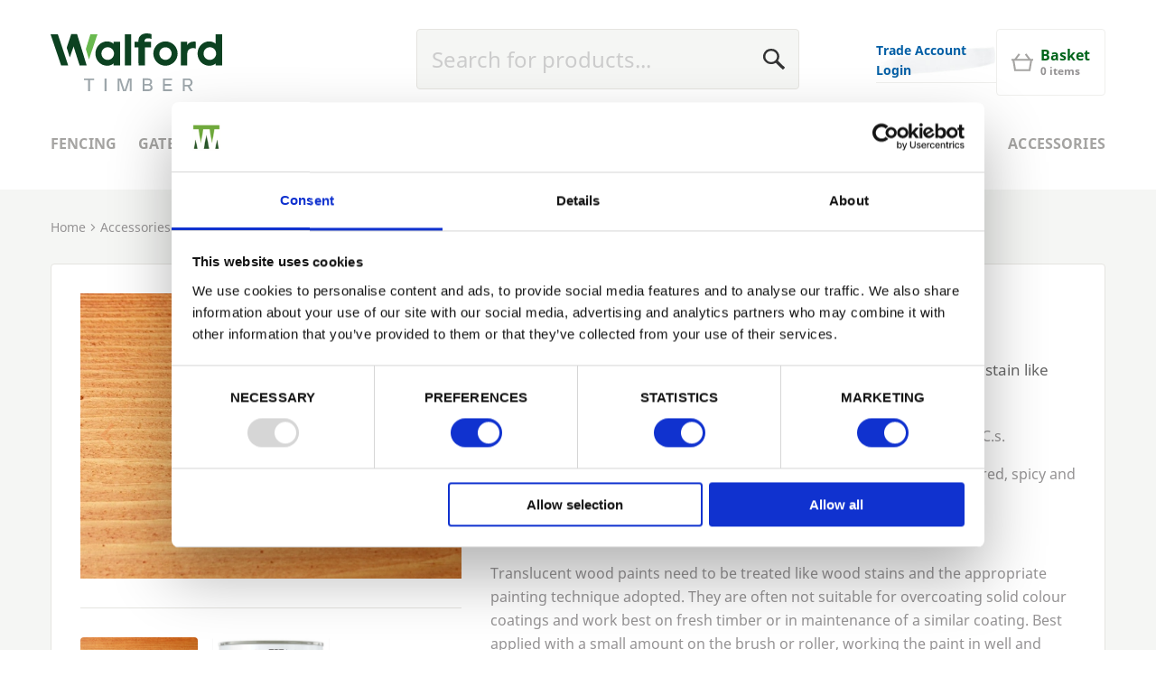

--- FILE ---
content_type: text/html; charset=UTF-8
request_url: https://walfordtimber.co.uk/product/elder-wood-paint
body_size: 52171
content:


        
    

<!doctype html>
<html lang='en-GB' class='antialiased font-sans leading-default text-silver-grey'>
  <head>

        <meta charset='utf-8'>
    <meta http-equiv='x-ua-compatible' content='ie=edge'>
    <meta name='viewport' content='width=device-width, initial-scale=1'>
    

<link rel="icon" type="image/png" href="/favicon-96x96.png" sizes="96x96" />
<link rel="icon" type="image/svg+xml" href="/favicon.svg" />
<link rel="shortcut icon" href="/favicon.ico" />
<link rel="apple-touch-icon" sizes="180x180" href="/apple-touch-icon.png" />
<meta name="apple-mobile-web-app-title" content="Walford Timber" />
<link rel="manifest" href="/site.webmanifest" />
    
        <link rel="preload" href="https://optimise2.assets-servd.host">
    <link rel='preload' href='https://cdnjs.cloudflare.com'>
    <link rel='preload' href='https://player.vimeo.com'>
    <link rel='preload' href='https://js.createsend1.com'>
    
        <link rel='stylesheet' href='/css/main.css?1764780483'>
    
        <!--
=======================================
                __        __
 _      _____  / /_  ____/ /___  ____ _
| | /| / / _ \/ __ \/ __  / __ \/ __ `/
| |/ |/ /  __/ /_/ / /_/ / / / / /_/ /
|__/|__/\___/_.___/\__,_/_/ /_/\__,_/

---------------------------------------
©2026 Walford Timber
Site by webdna (https://webdna.co.uk)
=======================================
-->
        
    
    <script type="text/javascript">
      // var SITE_URL = 'https://walfordtimber.co.uk/';

      window.initConsents = window.initConsents || [];
      // window.addInitConsent = function(group, fn){
      //   if (window.cookieConsents) {
      //     fn(window.cookieConsents[group]);
      //   } else {
      //     window.initConsents.push([group, fn]);
      //   }
      // }
      // window.addScript = function(url) {
      //   var s = document.createElement('script');
      //       s.async = true;
      //       s.src = url;
      //   document.querySelector('head').append(s);
      // }
    </script>

    <script type="module" async src="https://cdn.what3words.com/javascript-components@4.2.2/dist/what3words/what3words.esm.js"></script>
    <script nomodule async src="https://cdn.what3words.com/javascript-components@4.2.2/dist/what3words/what3words.js"></script>

        <script src='https://cdnjs.cloudflare.com/ajax/libs/loadjs/3.5.2/loadjs.min.js'></script>
        <script rel="preload" src="https://player.vimeo.com/api/player.js" defer as="script"></script>

    <!-- Hotjar Tracking Code for https://walfordtimber.co.uk/ -->
    
  <title>Elder Wood Paint | Walford Timber Ltd</title>
<script>window.dataLayer = window.dataLayer || [];
function gtag(){dataLayer.push(arguments)};
gtag('js', new Date());
gtag('config', 'G-4HG5WRS2DY', {'send_page_view': false,'anonymize_ip': false,'link_attribution': true,'allow_display_features': true});
gtag('config', 'AW-10933257715', {'send_page_view': false});
</script>
<script>dataLayer = [];
(function(w,d,s,l,i){w[l]=w[l]||[];w[l].push({'gtm.start':
new Date().getTime(),event:'gtm.js'});var f=d.getElementsByTagName(s)[0],
j=d.createElement(s),dl=l!='dataLayer'?'&l='+l:'';j.async=true;j.src=
'https://www.googletagmanager.com/gtm.js?id='+i+dl;f.parentNode.insertBefore(j,f);
})(window,document,'script','dataLayer','GTM-KLDF2TJG');
</script>
<script>!function(f,b,e,v,n,t,s){if(f.fbq)return;n=f.fbq=function(){n.callMethod?
n.callMethod.apply(n,arguments):n.queue.push(arguments)};if(!f._fbq)f._fbq=n;
n.push=n;n.loaded=!0;n.version='2.0';n.queue=[];t=b.createElement(e);t.async=!0;
t.src=v;s=b.getElementsByTagName(e)[0];s.parentNode.insertBefore(t,s)}(window,
document,'script','https://connect.facebook.net/en_US/fbevents.js');
fbq('init', '1224093855377043');
fbq('track', 'PageView');
</script><meta name="generator" content="SEOmatic">
<meta name="keywords" content="paint, wood, transparent, like, elder, stain, grain, interior, cedar, paints, stains, spicy, orange-brown, suitable, translucent">
<meta name="description" content="A very orange-brown red wood paint that is transparent with a wood stain like finish to show the full beauty of the grain.">
<meta name="referrer" content="no-referrer-when-downgrade">
<meta name="robots" content="all">
<meta content="/WalfordTimber" property="fb:profile_id">
<meta content="en_GB" property="og:locale">
<meta content="Walford Timber Ltd" property="og:site_name">
<meta content="website" property="og:type">
<meta content="https://walfordtimber.co.uk/product/elder-wood-paint" property="og:url">
<meta content="Elder Wood Paint" property="og:title">
<meta content="A very orange-brown red wood paint that is transparent with a wood stain like finish to show the full beauty of the grain." property="og:description">
<meta content="https://optimise2.assets-servd.host/nimble-tenrec/production/images/Wood-Paint/Thorndown-Elder.jpeg?w=600&amp;h=335&amp;q=95&amp;fm=jpg&amp;fit=fill&amp;fill=solid&amp;fill-color=ffFFFFFF&amp;dm=1617201132&amp;s=ff421286b3a3ac9ca75a49f3d17c226b" property="og:image">
<meta content="1200" property="og:image:width">
<meta content="630" property="og:image:height">
<meta content="A very orange-brown red wood paint that is transparent with a wood stain like finish to show the full beauty of the grain. High performing exterior and interior eco wood paint with minimal V.O.C.s. The timber of an elder tree has the chameleon colours of cedar wood – red, spicy and beautiful. This Elder Wood Paint is suitable for any application inside or outside. Translucent wood paints need to be treated like wood stains and the appropriate painting technique adopted. They are often not suitable for overcoating solid colour coatings and work best on fresh timber or in maintenance of a similar coating. Best applied with a small amount on the brush or roller, working the paint in well and spreading it out in small methodical stretches, painting with the grain and up to still wet paint to avoid patches and streaks." property="og:image:alt">
<meta name="facebook-domain-verification" content="hhwm3rrdmz12qe6wx4m25clrqfbtpv">
<meta name="twitter:card" content="summary_large_image">
<meta name="twitter:site" content="@walfordtimber">
<meta name="twitter:creator" content="@walfordtimber">
<meta name="twitter:title" content="Elder Wood Paint">
<meta name="twitter:description" content="A very orange-brown red wood paint that is transparent with a wood stain like finish to show the full beauty of the grain.">
<meta name="twitter:image" content="https://optimise2.assets-servd.host/nimble-tenrec/production/images/Wood-Paint/Thorndown-Elder.jpeg?w=600&amp;h=335&amp;q=95&amp;fm=jpg&amp;fit=fill&amp;fill=solid&amp;fill-color=ffFFFFFF&amp;dm=1617201132&amp;s=ff421286b3a3ac9ca75a49f3d17c226b">
<meta name="twitter:image:width" content="800">
<meta name="twitter:image:height" content="418">
<meta name="twitter:image:alt" content="A very orange-brown red wood paint that is transparent with a wood stain like finish to show the full beauty of the grain. High performing exterior and interior eco wood paint with minimal V.O.C.s. The timber of an elder tree has the chameleon colours of cedar wood – red, spicy and beautiful. This Elder Wood Paint is suitable for any application inside or outside. Translucent wood paints need to be treated like wood stains and the appropriate painting technique adopted. They are often not suitable for overcoating solid colour coatings and work best on fresh timber or in maintenance of a similar coating. Best applied with a small amount on the brush or roller, working the paint in well and spreading it out in small methodical stretches, painting with the grain and up to still wet paint to avoid patches and streaks.">
<meta name="p:domain_verify" content="bae45fd8bdf7cab373acf24720a5868b">
<link href="https://walfordtimber.co.uk/product/elder-wood-paint" rel="canonical">
<link href="https://walfordtimber.co.uk/" rel="home">
<link type="text/plain" href="https://walfordtimber.co.uk/humans.txt" rel="author"></head>
  <body class='m-0 section-product' dir='ltr'><script async src="//www.googletagmanager.com/gtag/js?id=G-4HG5WRS2DY"></script>

<noscript><iframe src="https://www.googletagmanager.com/ns.html?id=GTM-KLDF2TJG"
height="0" width="0" style="display:none;visibility:hidden"></iframe></noscript>

<noscript><img height="1" width="1" style="display:none" alt="facebook tracking pixel"
src="https://www.facebook.com/tr?id=1224093855377043&ev=PageView&noscript=1" /></noscript>

        <div class='grid-site min-h-screen relative' id='app'
              qty="0"
        cart-price="£0.00"
                      >
      
        





                                                                                                                                                                                                                                                                                

                                                                                                                        

                                                                                                                                                                                                                                      

                                                                                                                                              

                                                                                                  

                                                      

                                                                                                  

                                                      

                                                                                                                                                                                          

  

<header role="banner" class="" :class="{ 'header-mounted': appMounted }">

  <div class="container pt-4 md:pt-8">

    <div class="flex flex-wrap items-stretch">

                    <div class="w-2/3 sm:w-1/2 lg:w-1/3 lg:pr-4 order-1 flex items-center">
          





<div class="block w-auto relative">
  


<svg class="h-16 max-w-full block" xmlns="http://www.w3.org/2000/svg" viewBox="0 0 241.29 81.28">
  <path class="cls-1" fill="#0c4221" d="m79.46,45.49c3.82,0,6.82-1.25,9.14-3.25v2.75h9.07V11.82h-9.07v2.82c-2.32-2.07-5.38-3.38-9.14-3.38-8.95,0-16.4,7.51-16.4,17.15s7.45,17.08,16.4,17.08m.88-8.2c-5.07,0-8.82-4.13-8.82-8.89s3.76-8.95,8.82-8.95,8.89,4.19,8.89,8.95-4.07,8.89-8.89,8.89m24.08,7.7h9.07V1.18h-9.07v43.8Zm19.27,0h8.95l-.06-25.35h8.82v-7.82h-9.2v-1.25c0-4.5,5.57-4.13,9.82-2.82V1.06c-8.14-2.63-18.52-.69-18.52,9.51v1.25h-5.32v7.82h5.32l.19,25.35Zm37.87.5c9.39,0,17.08-7.7,17.08-17.15s-7.7-17.08-17.08-17.08-17.08,7.7-17.08,17.08,7.7,17.15,17.08,17.15m0-8.26c-4.88,0-8.64-4.13-8.64-8.89s3.75-8.82,8.64-8.82,8.64,4.01,8.64,8.82-3.75,8.89-8.64,8.89m21.59,7.76h9.07v-16.96c0-5.88,6.2-8.76,11.95-6.63v-9.7c-6.32-1-10.07,1.56-11.95,4.57v-4.44h-9.07v33.17Zm39.92.5c3.82,0,6.82-1.25,9.14-3.25v2.75h9.07V1.18h-9.07v13.46c-2.32-2.07-5.38-3.38-9.14-3.38-8.95,0-16.39,7.51-16.39,17.15s7.45,17.08,16.39,17.08m.88-8.2c-5.07,0-8.82-4.13-8.82-8.89s3.75-8.95,8.82-8.95,8.89,4.19,8.89,8.95-4.07,8.89-8.89,8.89"/>
  <path class="cls-2" fill="#9da6ab" d="m52.81,81.28h2.64v-15.47h5.77v-2.46h-14.37v2.46h5.97v15.47Zm23.21,0h2.66v-17.93h-2.66v17.93Zm18.14,0h2.56v-16.09l5.18,16.09h4.36l5.2-16.19v16.19h2.56v-17.93h-4.59l-5.36,16.53-5.35-16.53h-4.56v17.93Zm35.23,0h8.35c3.56,0,5.66-1.95,5.66-4.84,0-2.08-1.1-3.64-3.2-4.36,1.56-.69,2.54-2.2,2.54-4.1,0-2.69-2.02-4.64-5.41-4.64h-7.94v17.93Zm2.56-10.12v-5.43h5.31c1.84,0,2.95,1.1,2.95,2.66s-1.21,2.77-3.05,2.77h-5.2Zm0,7.74v-5.58h5.54c1.82,0,3.23.9,3.23,2.74s-1.2,2.84-3.15,2.84h-5.61Zm26.06,2.38h12.66v-2.46h-10.02v-5.3h8.99v-2.41h-8.99v-5.3h10.02v-2.46h-12.66v17.93Zm27.88,0h2.64v-6.51h4.25l4.07,6.51h3l-4.25-6.81c2.31-.64,4.02-2.69,4.02-5.3,0-3.1-2.36-5.82-5.87-5.82h-7.86v17.93Zm2.64-8.84v-6.71h5.23c2.08,0,3.3,1.51,3.3,3.36,0,2.02-1.51,3.36-3.48,3.36h-5.05Z"/>
  <polygon class="cls-1" fill="#0c4221" points="0 1.16 14.85 44.97 24.78 44.97 10.25 1.16 0 1.16"/>
  <polygon points="55.99 1.16 49.61 22.02 53.97 36.62 65.99 1.16 55.99 1.16" fill="#69b94f"/>
  <polygon class="cls-1" fill="#0c4221" points="29.02 1.04 22.72 20.14 27 33.89 32.37 18.33 40.8 44.97 42.82 44.97 50.74 44.97 38.11 3.74 37.22 1.04 29.02 1.04"/>
</svg>
  <a class="absolute block pin hover:bg-transparent focus:bg-transparent" href="/" aria-label="Walford Timber"><span class="visuallyhidden">Walford Timber</span></a>
</div>
                  </div>
            
              <div class="w-full lg:w-2/3 lg:pl-4 pt-4 lg:pt-0 order-4 lg:order-2">
          <div class="relative flex flex-wrap w-full">
                                    <div class="w-full md:w-auto md:flex-grow">
              





<search-box>
  <div class="z-40 search-height" slot-scope="props"
    v-cloak
  >
    <transition name="fade">
      <div v-if="props.show">
        <form action="https://walfordtimber.co.uk/search/results" method="post">
          <input type="hidden" name="CRAFT_CSRF_TOKEN" value="t-eIDz2YH1p9RoMZakVI_LjLtIBL5j84rAtU_p-E1jGI910iKNmk1NWAzkho-k4UJDHMXgh0LNHdhPbXetFXd9k9BKf67rFa29oxEH2p474=">

          <div class="w-full" :class="{ 'lg:w-5/6': !props.isFocused, 'absolute': props.isFocused, 'pin-r': props.isFocused, 'pin-l': props.isFocused }"
            v-click-outside="props.close"
          >
            <div class="relative">
                            <div class="relative z-10">
                <input
                  id="search-input"
                  class="w-full text-lg p-2 pr-12 md:text-2xl md:p-4 md:pr-14"
                  :class="{ 'border-mercury-grey': props.isFocused, 'border': props.isFocused }"
                  type="search"
                  name="q"
                  placeholder="Search for products..."
                  v-on="props.inputEvents"
                  v-bind="props.queryText" />

                  <div class="py-2 w-6 mr-4 absolute pin-r pin-t pin-b flex items-center">
                    <transition name="fade" mode="out-in">
                                            <a href="#" class="w-full no-underline" v-if="!props.isFocused" key="searchicon" v-on:click.prevent="props.setFocus">
                        
<svg class="block text-thunder-grey w-full" xmlns="http://www.w3.org/2000/svg" viewBox="0 0 100 99.83"><path fill="currentColor" d="M99.34 89.07L68.05 57.79A37.16 37.16 0 0 0 37.15 0a37.15 37.15 0 0 0-26.27 63.42A37.16 37.16 0 0 0 58 67.91l31.24 31.26c1.06 1 3 .82 4.33-.52l5.26-5.25c1.33-1.33 1.56-3.27.51-4.33zM37.15 64.23a27.09 27.09 0 1 1 27.08-27.08 27.12 27.12 0 0 1-27.08 27.08z"/></svg>
                      </a>
                                            <a href="#" class="w-full no-underline" v-if="props.isFocused" key="closeicon" v-on:click.prevent="props.close">
                        
<svg class="block text-thunder-grey w-full" xmlns="http://www.w3.org/2000/svg" viewBox="0 0 92.8 92.8" ><path fill="currentColor" d="M92.7 84.1L84 92.8 46.4 55.1 8.7 92.7 0 84l37.7-37.7L.1 8.7 8.8 0l37.6 37.7L84.1.1l8.7 8.7-37.7 37.6z"/></svg>
                      </a>
                    </transition>
                  </div>
              </div>

                            <div class="absolute pin-l pin-r -mt-1 z-30" :class="{ 'hidden': props.hideResultsContainer }">
                <div class="bg-cloud-grey rounded-b border border-mercury-grey py-6 px-4">

                                    <transition name="fade" mode="out-in">
                    <div class="w-full flex items-center justify-center" v-if="props.loading && !props.showResults" key="loading">

                                            <div class="w-32">
                        
<svg class="text-storm-grey block w-full" xmlns="http://www.w3.org/2000/svg" viewBox="0 0 188 142.49">
  <path fill="currentColor" d="M142.18 12.37L127.66 95h-.33l-14.52-82.63h-37.1L60.7 95h-.33L47.01 12.37h-31.5v117.76h4.44l9.02-55.38.18.89 11.56 54.46v.03h37.8l15.34-82.47h.34l16.49 82.47h36.24v-.03l4.08-19.24 7.76-35.5 8.89 54.6.02.08.01.09h4.85V12.37h-30.35z"/>
  <path class="searching-animation " fill="none" d="M0 165L31-2.13 58 157 94-7.5l31.5 166.12L161-4.09 188 165"/>
</svg>
                      </div>

                    </div>

                    <div class="w-full" v-if="props.showResults && !props.products.length && !props.categories.length" key="noresults">
                      <p>No results found, please try another term.</p>
                    </div>

                                        <div class="flex flex-wrap -mx-2" v-if="props.showResults" key="results">
                                            <div class="w-full lg:w-2/3 px-2">
                        <h4 class="text-dawn-grey text-md">Products</h4>
                        <div v-for="item, key in props.products" v-if="props.products.length">
                                                    <a class="no-underline hover:bg-transparent block" :class="{ 'mt-2': key > 0 }" :href="item.url">
                            <div class="rounded bg-white border-solid border-storm-grey border-1 flex flex-wrap p-4">

                                                            <div class="w-1/4">
                                <img
                                  src="data:image/svg+xml;charset=utf-8,%3Csvg%20xmlns%3D%27http%3A%2F%2Fwww.w3.org%2F2000%2Fsvg%27%20width%3D%274%27%20height%3D%273%27%20style%3D%27background%3Atransparent%27%2F%3E"
                                  class="w-full rounded lazyload"
                                  v-if="item.srcSet"
                                  data-sizes="auto"
                                  :data-srcset="item.srcSet"
                                  />
                                <img
                                  class="w-full rounded"
                                  src="data:image/svg+xml;charset=utf-8,%3Csvg%20xmlns%3D%27http%3A%2F%2Fwww.w3.org%2F2000%2Fsvg%27%20width%3D%274%27%20height%3D%273%27%20style%3D%27background%3Atransparent%27%2F%3E"
                                  v-if="!item.srcSet"
                                >
                              </div>
                              
                                                            <div class="w-1/2 px-4">
                                <h3 class="p-0 text-lg">${item.title}</h3>
                              </div>
                              
                                                            <div class="w-1/4" v-if="item.price && item.availableForPurchase">
                                <div class="text-right text-thunder-grey font-bold"><span class="font-normal text-dawn-grey text-sm">from</span> ${item.price}</div>
                              </div>
                                                          </div>
                          </a>
                        </div>

                        <div class="mt-4 text-center" v-if="props.productsTotal > props.products.length">
                          <a class="button" :href="'/search?q='+props.queryText.value">See more results</a>
                        </div>
                      </div>
                      
                                            <div class="w-full lg:w-1/3 px-2" :class="{ 'mt-4': props.products.length, 'lg:mt-0': props.products.length }" v-if="props.categories.length">
                        <h4 class="text-dawn-grey text-md">Categories</h4>
                        <div>
                          <ul class="list-reset p-0 m-0">
                            <li
                              class="block leading-default"
                              v-for="category in props.categories"
                            >
                            <a
                              class="no-underline text-thunder-grey inline-block hover:text-dove-grey focus:text-dove-grey"
                              :href="category.url"
                              :aria-label="category.title">${ category.title }</a>
                          </li>
                          </ul>
                        </div>
                      </div>
                                          </div>
                  </transition>

                </div>
              </div>
            </div>
          </div>
        </form>
      </div>
    </transition>
  </div>
</search-box>
            </div>
                        
                        
              <div class="w-2/5 xl:w-1/3 hidden lg:flex items-center justify-between">
                




<a href="/login" class="trade-login ">
  <span>Trade Account Login</span>
</a>

                




<a id="header-basket" class="h-full relative inline-block px-4 py-4 rounded border border-storm-grey no-underline hover:bg-cloud-grey focus:bg-cloud-grey group" href="/basket" aria-label="Basket">
  <div class="flex items-center h-full">
    
<svg class="w-6 h-6 mr-2 text-dawn-grey" xmlns="http://www.w3.org/2000/svg" viewBox="0 0 92.12 75.22">
  <path fill="currentColor" d="M80.81,23.34,63.15,0,56.76,4.81l14,18.54H22.53l14-18.54L30.17,0,12.5,23.35H0v8H4.62l7.21,43.87H80.29L87.5,31.34h4.62v-8ZM18.62,67.22,12.73,31.35H79.37L73.49,67.22Z"/>
</svg>
    <div class="text-left leading-none text-md font-bold text-walford-green group-hover:text-thunder-grey">
                Basket
      
                      <span v-if="!appMounted">
          <br><span class="text-xs text-silver-grey">0 item</span>
          </span>
          <span v-if="appMounted">
            <br><span class="text-xs text-silver-grey" v-cloak>${ qtyText }</span>
          </span>
          </div>
  </div>

    <div class="add-flash">
    <div>
      Item Added
    </div>
  </div>
</a>
              </div>
                      </div>
        </div>

        <div class="flex-grow lg:hidden flex justify-end items-center order-3">
          <div class="mr-4 hidden lg:inline-block">
            




<a href="/login" class="trade-login ">
  <span>Trade Account Login</span>
</a>
          </div>

          




<a id="header-basket" class="h-full relative inline-block px-4 py-4 rounded border border-storm-grey no-underline hover:bg-cloud-grey focus:bg-cloud-grey group" href="/basket" aria-label="Basket">
  <div class="flex items-center h-full">
    
<svg class="w-6 h-6 mr-2 text-dawn-grey" xmlns="http://www.w3.org/2000/svg" viewBox="0 0 92.12 75.22">
  <path fill="currentColor" d="M80.81,23.34,63.15,0,56.76,4.81l14,18.54H22.53l14-18.54L30.17,0,12.5,23.35H0v8H4.62l7.21,43.87H80.29L87.5,31.34h4.62v-8ZM18.62,67.22,12.73,31.35H79.37L73.49,67.22Z"/>
</svg>
    <div class="text-left leading-none text-md font-bold text-walford-green group-hover:text-thunder-grey">
                Basket
      
                      <span v-if="!appMounted">
          <br><span class="text-xs text-silver-grey">0 item</span>
          </span>
          <span v-if="appMounted">
            <br><span class="text-xs text-silver-grey" v-cloak>${ qtyText }</span>
          </span>
          </div>
  </div>

    <div class="add-flash">
    <div>
      Item Added
    </div>
  </div>
</a>
        </div>
      
          </div>

  </div>

      <div class="relative">

    <div class="container mx-auto pt-8">

      <div class="flex items-center xl:items-stretch w-full">
                <div>
          <div class="hidden lg:block">
            


  
    <nav>
    <ul class="list-reset flex  -mx-3 my-0">

                              <li class="primary-nav-item group cursor-pointer px-2 xl:px-3 ">
            <a
              class="leading-default py-2 block text-lg lg:text-sm xl:text-md xxl:text-lg font-bold tracking-plus hover:bg-transparent uppercase no-underline text-dawn-grey border-solid border-0 border-b-4 border-transparent group-hover:border-jaffa-orange group-hover:text-thunder-grey"
              href="https://walfordtimber.co.uk/fencing"
            >Fencing</a>

                                      <div class="primary-nav-sub absolute pin-l pin-r bg-white w-full py-4 z-10">
                <div class="container">
                                    <div class="nav-sub__background"></div>

                  <div class="relative">
                                        <ul class="menu-aim list-reset w-1/2 md:w-2/5 lg:w-1/4 category-subnav__list nav-sub__list mt-auto">
                                                                  <li class="menu-aim__item nav-sub-cat category-subnav__item">
                        <a class="menu-aim__item-name category-subnav__link" href="https://walfordtimber.co.uk/fencing/fence-panels"><span>Fence Panels</span>
<svg class="category-subnav__icon" xmlns="http://www.w3.org/2000/svg" viewBox="0 0 10 16.67">
  <polygon points="0 15 6.67 8.33 0 1.67 1.67 0 10 8.33 1.67 16.67 0 15" fill="currentColor" fill-rule="nonzero"/>
</svg></a>

                                                <div class="menu-aim__item-submenu nav-sub-cat__item">

                          <div class="w-full flex flex-wrap h-full">
                                                        <div class="w-1/2 h-full pt-4 pb-4 pr-4">
                              <h3 class="pt-0">Fence Panels</h3>

                                                            <p class="leading-default measure">Our wooden fence panels are quick and easy to install and are all pressure treated to ensure durability and longevity. Choose from a range of styles to suit your garden, from traditional fence panels to horizontal slatted fence panels for a more contemporary look. We’re one of the UK’s leading fence panel manufacturers, so you can be assured that your fence panels are of the highest quality.</p>
                              
                              <a class="button button--orange" href="https://walfordtimber.co.uk/fencing/fence-panels">View All Fence Panels</a>
                            </div>
                            
                                                        
                                                                                                                          <div class="w-1/2 h-full pl-4 pt-4 pb-4">
                                  <h4 class="text-sm text-dawn-grey">Top Fence Panels</h4>

                                  <div class="">
                                                                                                                
                                                                            
                                      <div class="mb-2">
                                        





  <a class="no-underline hover:bg-transparent " href="https://walfordtimber.co.uk/product/lap-panel" aria-label="Lap Fence Panel - £24.46">
    <div class="rounded bg-white border-solid border-storm-grey border-1 flex flex-wrap p-4">

            <div class="w-1/4">
                        
  
  
        
         

                            
    

                   <img
      src="data:image/svg+xml;charset=utf-8,%3Csvg%20xmlns%3D%27http%3A%2F%2Fwww.w3.org%2F2000%2Fsvg%27%20width%3D%274%27%20height%3D%273%27%20style%3D%27background%3Atransparent%27%2F%3E"
      alt="Lap Fence Panel"
      data-sizes="auto"
      data-srcset="https://optimise2.assets-servd.host/nimble-tenrec/production/images/Lap_Panel_Edited_800x600.jpg?w=300&amp;h=225&amp;q=95&amp;fm=webp&amp;fit=crop&amp;crop=focalpoint&amp;fp-x=0.5&amp;fp-y=0.5&amp;dm=1664891399&amp;s=ee7dcbd5bc6e08e5c16af9a905e9b631 300w, https://optimise2.assets-servd.host/nimble-tenrec/production/images/Lap_Panel_Edited_800x600.jpg?w=265&amp;h=199&amp;q=95&amp;fm=webp&amp;fit=crop&amp;crop=focalpoint&amp;fp-x=0.5&amp;fp-y=0.5&amp;dm=1664891399&amp;s=d94f2d5ea9c6c1081919c156e7df13e1 265w, https://optimise2.assets-servd.host/nimble-tenrec/production/images/Lap_Panel_Edited_800x600.jpg?w=150&amp;h=113&amp;q=95&amp;fm=webp&amp;fit=crop&amp;crop=focalpoint&amp;fp-x=0.5&amp;fp-y=0.5&amp;dm=1664891399&amp;s=228e2faec7563199bf6fedf45e3d5846 150w"
      class="rounded w-full  lazyload"
      >
      
  
              </div>
      
            <div class="w-1/2 px-4">
                  <h3 class="p-0 text-lg">Lap Fence Panel</h3>
              </div>
      
                  <div class="w-1/4">
        <div class="text-right text-thunder-grey font-bold"><span class="font-normal text-dawn-grey text-sm">from</span> £24.46</div>
      </div>
                </div>
  </a>
                                      </div>
                                                                                                                
                                                                            
                                      <div class="">
                                        





  <a class="no-underline hover:bg-transparent " href="https://walfordtimber.co.uk/product/omega-lattice-top-panel" aria-label="Omega Lattice Top Fence Panel - £79.84">
    <div class="rounded bg-white border-solid border-storm-grey border-1 flex flex-wrap p-4">

            <div class="w-1/4">
                        
  
  
        
         

                            
    

                   <img
      src="data:image/svg+xml;charset=utf-8,%3Csvg%20xmlns%3D%27http%3A%2F%2Fwww.w3.org%2F2000%2Fsvg%27%20width%3D%274%27%20height%3D%273%27%20style%3D%27background%3Atransparent%27%2F%3E"
      alt="Omega Lattice Top Fence Panel"
      data-sizes="auto"
      data-srcset="https://optimise2.assets-servd.host/nimble-tenrec/production/images/omega-lattice-top-panel.jpg?w=300&amp;h=225&amp;q=95&amp;fm=webp&amp;fit=crop&amp;crop=focalpoint&amp;fp-x=0.5&amp;fp-y=0.5&amp;dm=1525342038&amp;s=8fc0fe6219e3a18889300a15010cb7ed 300w, https://optimise2.assets-servd.host/nimble-tenrec/production/images/omega-lattice-top-panel.jpg?w=265&amp;h=199&amp;q=95&amp;fm=webp&amp;fit=crop&amp;crop=focalpoint&amp;fp-x=0.5&amp;fp-y=0.5&amp;dm=1525342038&amp;s=a945d9b8803b05b7e17643569bee7591 265w, https://optimise2.assets-servd.host/nimble-tenrec/production/images/omega-lattice-top-panel.jpg?w=150&amp;h=113&amp;q=95&amp;fm=webp&amp;fit=crop&amp;crop=focalpoint&amp;fp-x=0.5&amp;fp-y=0.5&amp;dm=1525342038&amp;s=6c0805e5942e4a61910f97e71b913ac0 150w"
      class="rounded w-full  lazyload"
      >
      
  
              </div>
      
            <div class="w-1/2 px-4">
                  <h3 class="p-0 text-lg">Omega Lattice Top Fence Panel</h3>
              </div>
      
                  <div class="w-1/4">
        <div class="text-right text-thunder-grey font-bold"><span class="font-normal text-dawn-grey text-sm">from</span> £79.84</div>
      </div>
                </div>
  </a>
                                      </div>
                                                                      </div>
                                </div>
                                                                                                                </div>
                        </div>
                                              </li>
                                                                  <li class="menu-aim__item nav-sub-cat category-subnav__item">
                        <a class="menu-aim__item-name category-subnav__link" href="https://walfordtimber.co.uk/fencing/wooden-trellis-panels"><span>Trellis Panels</span>
<svg class="category-subnav__icon" xmlns="http://www.w3.org/2000/svg" viewBox="0 0 10 16.67">
  <polygon points="0 15 6.67 8.33 0 1.67 1.67 0 10 8.33 1.67 16.67 0 15" fill="currentColor" fill-rule="nonzero"/>
</svg></a>

                                                <div class="menu-aim__item-submenu nav-sub-cat__item">

                          <div class="w-full flex flex-wrap h-full">
                                                        <div class="w-1/2 h-full pt-4 pb-4 pr-4">
                              <h3 class="pt-0">Trellis Panels</h3>

                                                            <p class="leading-default measure">Browse our range of Trellis Panels to find the perfect style for you. Our high-quality Trellis Panels are very popular wooden timber panels with many garden uses, including creating boundaries, making a feature or display, providing a screen, defining an area of the garden, supporting climbing plants, or improving the appearance of existing fencing by the addition of extra height.</p>
                              
                              <a class="button button--orange" href="https://walfordtimber.co.uk/fencing/wooden-trellis-panels">View All Trellis Panels</a>
                            </div>
                            
                                                        
                                                                                                                          <div class="w-1/2 h-full pl-4 pt-4 pb-4">
                                  <h4 class="text-sm text-dawn-grey">Top Trellis Panels</h4>

                                  <div class="">
                                                                                                                
                                                                            
                                      <div class="mb-2">
                                        





  <a class="no-underline hover:bg-transparent " href="https://walfordtimber.co.uk/product/standard-square-trellis" aria-label="Standard Square Trellis - £11.98">
    <div class="rounded bg-white border-solid border-storm-grey border-1 flex flex-wrap p-4">

            <div class="w-1/4">
                        
  
  
        
         

                            
    

                   <img
      src="data:image/svg+xml;charset=utf-8,%3Csvg%20xmlns%3D%27http%3A%2F%2Fwww.w3.org%2F2000%2Fsvg%27%20width%3D%274%27%20height%3D%273%27%20style%3D%27background%3Atransparent%27%2F%3E"
      alt="Standard Square Trellis"
      data-sizes="auto"
      data-srcset="https://optimise2.assets-servd.host/nimble-tenrec/production/images/products/standard-square-trellis.jpg?w=300&amp;h=225&amp;q=95&amp;fm=webp&amp;fit=crop&amp;crop=focalpoint&amp;fp-x=0.5&amp;fp-y=0.5&amp;dm=1525336353&amp;s=de195194142fdf691f5062a8ae6a7d8e 300w, https://optimise2.assets-servd.host/nimble-tenrec/production/images/products/standard-square-trellis.jpg?w=265&amp;h=199&amp;q=95&amp;fm=webp&amp;fit=crop&amp;crop=focalpoint&amp;fp-x=0.5&amp;fp-y=0.5&amp;dm=1525336353&amp;s=140dca5d0f99c9e4ed8f19d3bc99f34d 265w, https://optimise2.assets-servd.host/nimble-tenrec/production/images/products/standard-square-trellis.jpg?w=150&amp;h=113&amp;q=95&amp;fm=webp&amp;fit=crop&amp;crop=focalpoint&amp;fp-x=0.5&amp;fp-y=0.5&amp;dm=1525336353&amp;s=753f076a707e125e8af66f61b462f65b 150w"
      class="rounded w-full  lazyload"
      >
      
  
              </div>
      
            <div class="w-1/2 px-4">
                  <h3 class="p-0 text-lg">Standard Square Trellis</h3>
              </div>
      
                  <div class="w-1/4">
        <div class="text-right text-thunder-grey font-bold"><span class="font-normal text-dawn-grey text-sm">from</span> £11.98</div>
      </div>
                </div>
  </a>
                                      </div>
                                                                                                                
                                                                            
                                      <div class="">
                                        





  <a class="no-underline hover:bg-transparent " href="https://walfordtimber.co.uk/product/trellis-6x1-diamond-lattice-dt1" aria-label="Trellis 6x1 Diamond Lattice (DT1) - £25.46">
    <div class="rounded bg-white border-solid border-storm-grey border-1 flex flex-wrap p-4">

            <div class="w-1/4">
                        
  
  
        
         

                            
    

                   <img
      src="data:image/svg+xml;charset=utf-8,%3Csvg%20xmlns%3D%27http%3A%2F%2Fwww.w3.org%2F2000%2Fsvg%27%20width%3D%274%27%20height%3D%273%27%20style%3D%27background%3Atransparent%27%2F%3E"
      alt="Trellis 6x1 Diamond Lattice (DT1)"
      data-sizes="auto"
      data-srcset="https://optimise2.assets-servd.host/nimble-tenrec/production/images/products/DT1_Trellis.jpg?w=300&amp;h=225&amp;q=95&amp;fm=webp&amp;fit=crop&amp;crop=focalpoint&amp;fp-x=0.5&amp;fp-y=0.5&amp;dm=1525336444&amp;s=0121b2a01da05d789f66b288499e75a0 300w, https://optimise2.assets-servd.host/nimble-tenrec/production/images/products/DT1_Trellis.jpg?w=265&amp;h=199&amp;q=95&amp;fm=webp&amp;fit=crop&amp;crop=focalpoint&amp;fp-x=0.5&amp;fp-y=0.5&amp;dm=1525336444&amp;s=4aa9eadbf2ecd6c97ad2d902bbe6ca45 265w, https://optimise2.assets-servd.host/nimble-tenrec/production/images/products/DT1_Trellis.jpg?w=150&amp;h=113&amp;q=95&amp;fm=webp&amp;fit=crop&amp;crop=focalpoint&amp;fp-x=0.5&amp;fp-y=0.5&amp;dm=1525336444&amp;s=bccbda3c8a56583d9cdad1852349a81e 150w"
      class="rounded w-full  lazyload"
      >
      
  
              </div>
      
            <div class="w-1/2 px-4">
                  <h3 class="p-0 text-lg">Trellis 6x1 Diamond Lattice (DT1)</h3>
              </div>
      
                  <div class="w-1/4">
        <div class="text-right text-thunder-grey font-bold"><span class="font-normal text-dawn-grey text-sm">from</span> £25.46</div>
      </div>
                </div>
  </a>
                                      </div>
                                                                      </div>
                                </div>
                                                                                                                </div>
                        </div>
                                              </li>
                                                                  <li class="menu-aim__item nav-sub-cat category-subnav__item">
                        <a class="menu-aim__item-name category-subnav__link" href="https://walfordtimber.co.uk/fencing/closeboard-fencing"><span>Closeboard Fencing</span>
<svg class="category-subnav__icon" xmlns="http://www.w3.org/2000/svg" viewBox="0 0 10 16.67">
  <polygon points="0 15 6.67 8.33 0 1.67 1.67 0 10 8.33 1.67 16.67 0 15" fill="currentColor" fill-rule="nonzero"/>
</svg></a>

                                                <div class="menu-aim__item-submenu nav-sub-cat__item">

                          <div class="w-full flex flex-wrap h-full">
                                                        <div class="w-1/2 h-full pt-4 pb-4 pr-4">
                              <h3 class="pt-0">Closeboard Fencing</h3>

                                                            <p class="leading-default measure">An excellent choice if you want a durable solution and privacy in your garden. Closeboard timber fencing is both a long-lasting and classic look for any outdoor boundary. 

Use our pressure treated feather edge fence boards alongside our PermaTimber® posts, which have a 15-year guarantee, for a Closeboard fence that is built to last.</p>
                              
                              <a class="button button--orange" href="https://walfordtimber.co.uk/fencing/closeboard-fencing">View All Closeboard Fencing</a>
                            </div>
                            
                                                        
                                                                                                                          <div class="w-1/2 h-full pl-4 pt-4 pb-4">
                                  <h4 class="text-sm text-dawn-grey">Top Closeboard Fencing</h4>

                                  <div class="">
                                                                                                                
                                                                            
                                      <div class="">
                                        





  <a class="no-underline hover:bg-transparent " href="https://walfordtimber.co.uk/product/22mm-x-150mm-treated-timber-gravel-boards" aria-label="22mm x 150mm Timber Gravel Boards - £3.30">
    <div class="rounded bg-white border-solid border-storm-grey border-1 flex flex-wrap p-4">

            <div class="w-1/4">
                        
  
  
        
         

                            
    

                   <img
      src="data:image/svg+xml;charset=utf-8,%3Csvg%20xmlns%3D%27http%3A%2F%2Fwww.w3.org%2F2000%2Fsvg%27%20width%3D%274%27%20height%3D%273%27%20style%3D%27background%3Atransparent%27%2F%3E"
      alt="22mm x 150mm Timber Gravel Boards"
      data-sizes="auto"
      data-srcset="https://optimise2.assets-servd.host/nimble-tenrec/production/images/products/22mm-x-150mm-treated-timber-gravel-boards.jpg?w=300&amp;h=225&amp;q=95&amp;fm=webp&amp;fit=crop&amp;crop=focalpoint&amp;fp-x=0.5&amp;fp-y=0.5&amp;dm=1525336371&amp;s=2a34dc6b3b694866b59d2fd2bbff94ac 300w, https://optimise2.assets-servd.host/nimble-tenrec/production/images/products/22mm-x-150mm-treated-timber-gravel-boards.jpg?w=265&amp;h=199&amp;q=95&amp;fm=webp&amp;fit=crop&amp;crop=focalpoint&amp;fp-x=0.5&amp;fp-y=0.5&amp;dm=1525336371&amp;s=581a02ad61c160647e822e0c7271de64 265w, https://optimise2.assets-servd.host/nimble-tenrec/production/images/products/22mm-x-150mm-treated-timber-gravel-boards.jpg?w=150&amp;h=113&amp;q=95&amp;fm=webp&amp;fit=crop&amp;crop=focalpoint&amp;fp-x=0.5&amp;fp-y=0.5&amp;dm=1525336371&amp;s=1d0dc0466f417a05e7602d5ac3b601a7 150w"
      class="rounded w-full  lazyload"
      >
      
  
              </div>
      
            <div class="w-1/2 px-4">
                  <h3 class="p-0 text-lg">22mm x 150mm Timber Gravel Boards</h3>
              </div>
      
                  <div class="w-1/4">
        <div class="text-right text-thunder-grey font-bold"><span class="font-normal text-dawn-grey text-sm">from</span> £3.30</div>
      </div>
                </div>
  </a>
                                      </div>
                                                                      </div>
                                </div>
                                                                                                                </div>
                        </div>
                                              </li>
                                                                  <li class="menu-aim__item nav-sub-cat category-subnav__item">
                        <a class="menu-aim__item-name category-subnav__link" href="https://walfordtimber.co.uk/fencing/palisade-fencing"><span>Picket Fencing</span>
<svg class="category-subnav__icon" xmlns="http://www.w3.org/2000/svg" viewBox="0 0 10 16.67">
  <polygon points="0 15 6.67 8.33 0 1.67 1.67 0 10 8.33 1.67 16.67 0 15" fill="currentColor" fill-rule="nonzero"/>
</svg></a>

                                                <div class="menu-aim__item-submenu nav-sub-cat__item">

                          <div class="w-full flex flex-wrap h-full">
                                                        <div class="w-1/2 h-full pt-4 pb-4 pr-4">
                              <h3 class="pt-0">Picket Fencing</h3>

                                                            <p class="leading-default measure">Our timber picket fencing, also known as palisade fencing, is available in individual panels or pales for on-site construction. Backing rails can be pressure-treated in brown or green and we sell pales in various styles.</p>
                              
                              <a class="button button--orange" href="https://walfordtimber.co.uk/fencing/palisade-fencing">View All Picket Fencing</a>
                            </div>
                            
                                                        
                                                                                                                          <div class="w-1/2 h-full pl-4 pt-4 pb-4">
                                  <h4 class="text-sm text-dawn-grey">Top Picket Fencing</h4>

                                  <div class="">
                                                                                                                
                                                                            
                                      <div class="mb-2">
                                        





  <a class="no-underline hover:bg-transparent " href="https://walfordtimber.co.uk/product/round-top-palisade-panel" aria-label="Round Top Palisade Panel - £44.59">
    <div class="rounded bg-white border-solid border-storm-grey border-1 flex flex-wrap p-4">

            <div class="w-1/4">
                        
  
  
        
         

                            
    

                   <img
      src="data:image/svg+xml;charset=utf-8,%3Csvg%20xmlns%3D%27http%3A%2F%2Fwww.w3.org%2F2000%2Fsvg%27%20width%3D%274%27%20height%3D%273%27%20style%3D%27background%3Atransparent%27%2F%3E"
      alt="Round Top Palisade Panel"
      data-sizes="auto"
      data-srcset="https://optimise2.assets-servd.host/nimble-tenrec/production/images/products/round-top-palisade-panel.jpg?w=300&amp;h=225&amp;q=95&amp;fm=webp&amp;fit=crop&amp;crop=focalpoint&amp;fp-x=0.5&amp;fp-y=0.5&amp;dm=1525336337&amp;s=7547df2520c57e09decc78bc1bc52c6c 300w, https://optimise2.assets-servd.host/nimble-tenrec/production/images/products/round-top-palisade-panel.jpg?w=265&amp;h=199&amp;q=95&amp;fm=webp&amp;fit=crop&amp;crop=focalpoint&amp;fp-x=0.5&amp;fp-y=0.5&amp;dm=1525336337&amp;s=4e9e8920c22d6627127eb1d9e62183ff 265w, https://optimise2.assets-servd.host/nimble-tenrec/production/images/products/round-top-palisade-panel.jpg?w=150&amp;h=113&amp;q=95&amp;fm=webp&amp;fit=crop&amp;crop=focalpoint&amp;fp-x=0.5&amp;fp-y=0.5&amp;dm=1525336337&amp;s=8a936fa42b96236c2369c138c4b1531b 150w"
      class="rounded w-full  lazyload"
      >
      
  
              </div>
      
            <div class="w-1/2 px-4">
                  <h3 class="p-0 text-lg">Round Top Palisade Panel</h3>
              </div>
      
                  <div class="w-1/4">
        <div class="text-right text-thunder-grey font-bold"><span class="font-normal text-dawn-grey text-sm">from</span> £44.59</div>
      </div>
                </div>
  </a>
                                      </div>
                                                                                                                
                                                                            
                                      <div class="">
                                        





  <a class="no-underline hover:bg-transparent " href="https://walfordtimber.co.uk/product/22mm-x-75mm-pointed-top-pales" aria-label="22mm x  75mm Pointed Top Pales - £1.55">
    <div class="rounded bg-white border-solid border-storm-grey border-1 flex flex-wrap p-4">

            <div class="w-1/4">
                        
  
  
        
         

                            
    

                   <img
      src="data:image/svg+xml;charset=utf-8,%3Csvg%20xmlns%3D%27http%3A%2F%2Fwww.w3.org%2F2000%2Fsvg%27%20width%3D%274%27%20height%3D%273%27%20style%3D%27background%3Atransparent%27%2F%3E"
      alt="22mm x  75mm Pointed Top Pales"
      data-sizes="auto"
      data-srcset="https://optimise2.assets-servd.host/nimble-tenrec/production/images/products/22mm-x-75mm-pointed-top-pales.jpg?w=300&amp;h=225&amp;q=95&amp;fm=webp&amp;fit=crop&amp;crop=focalpoint&amp;fp-x=0.5&amp;fp-y=0.5&amp;dm=1525336372&amp;s=e6be4ffda00fcb24e74d42b57d312df8 300w, https://optimise2.assets-servd.host/nimble-tenrec/production/images/products/22mm-x-75mm-pointed-top-pales.jpg?w=265&amp;h=199&amp;q=95&amp;fm=webp&amp;fit=crop&amp;crop=focalpoint&amp;fp-x=0.5&amp;fp-y=0.5&amp;dm=1525336372&amp;s=f2a9d3a1632a38f2588a100d346b70a7 265w, https://optimise2.assets-servd.host/nimble-tenrec/production/images/products/22mm-x-75mm-pointed-top-pales.jpg?w=150&amp;h=113&amp;q=95&amp;fm=webp&amp;fit=crop&amp;crop=focalpoint&amp;fp-x=0.5&amp;fp-y=0.5&amp;dm=1525336372&amp;s=8c79f7d8757d86743fe7e35d61df3728 150w"
      class="rounded w-full  lazyload"
      >
      
  
              </div>
      
            <div class="w-1/2 px-4">
                  <h3 class="p-0 text-lg">22mm x  75mm Pointed Top Pales</h3>
              </div>
      
                  <div class="w-1/4">
        <div class="text-right text-thunder-grey font-bold"><span class="font-normal text-dawn-grey text-sm">from</span> £1.55</div>
      </div>
                </div>
  </a>
                                      </div>
                                                                      </div>
                                </div>
                                                                                                                </div>
                        </div>
                                              </li>
                                                                  <li class="menu-aim__item nav-sub-cat category-subnav__item">
                        <a class="menu-aim__item-name category-subnav__link" href="https://walfordtimber.co.uk/fencing/posts-gravel-boards"><span>Timber Posts &amp; Gravel Boards</span>
<svg class="category-subnav__icon" xmlns="http://www.w3.org/2000/svg" viewBox="0 0 10 16.67">
  <polygon points="0 15 6.67 8.33 0 1.67 1.67 0 10 8.33 1.67 16.67 0 15" fill="currentColor" fill-rule="nonzero"/>
</svg></a>

                                                <div class="menu-aim__item-submenu nav-sub-cat__item">

                          <div class="w-full flex flex-wrap h-full">
                                                        <div class="w-1/2 h-full pt-4 pb-4 pr-4">
                              <h3 class="pt-0">Timber Posts &amp; Gravel Boards</h3>

                                                            <p class="leading-default measure">Our PermaTimber® wooden posts are treated to last and come with a 15-year guarantee against fungal decay and wood-destroying insects. Choose alongside our pressure treated gravel boards for excellent quality and peace of mind.</p>
                              
                              <a class="button button--orange" href="https://walfordtimber.co.uk/fencing/posts-gravel-boards">View All Timber Posts &amp; Gravel Boards</a>
                            </div>
                            
                                                        
                                                                                                                          <div class="w-1/2 h-full pl-4 pt-4 pb-4">
                                  <h4 class="text-sm text-dawn-grey">Top Timber Posts &amp; Gravel Boards</h4>

                                  <div class="">
                                                                                                                
                                                                            
                                      <div class="mb-2">
                                        





  <a class="no-underline hover:bg-transparent " href="https://walfordtimber.co.uk/product/100mm-x-100mm-incised-treated-wooden-posts" aria-label="100mm x 100mm Incised Treated Fence Posts - £12.65">
    <div class="rounded bg-white border-solid border-storm-grey border-1 flex flex-wrap p-4">

            <div class="w-1/4">
                        
  
  
        
         

                            
    

                   <img
      src="data:image/svg+xml;charset=utf-8,%3Csvg%20xmlns%3D%27http%3A%2F%2Fwww.w3.org%2F2000%2Fsvg%27%20width%3D%274%27%20height%3D%273%27%20style%3D%27background%3Atransparent%27%2F%3E"
      alt="100mm x 100mm Incised Treated Fence Posts"
      data-sizes="auto"
      data-srcset="https://optimise2.assets-servd.host/nimble-tenrec/production/images/products/100x100PermaTimber-post-detail-384x288.png?w=300&amp;h=225&amp;q=95&amp;fm=webp&amp;fit=crop&amp;crop=focalpoint&amp;fp-x=0.5&amp;fp-y=0.5&amp;dm=1694167004&amp;s=3a17dce7f18f0370715eb7631e9427a4 300w, https://optimise2.assets-servd.host/nimble-tenrec/production/images/products/100x100PermaTimber-post-detail-384x288.png?w=265&amp;h=199&amp;q=95&amp;fm=webp&amp;fit=crop&amp;crop=focalpoint&amp;fp-x=0.5&amp;fp-y=0.5&amp;dm=1694167004&amp;s=1d653a5af7392d7a0a2606c5157a45eb 265w, https://optimise2.assets-servd.host/nimble-tenrec/production/images/products/100x100PermaTimber-post-detail-384x288.png?w=150&amp;h=113&amp;q=95&amp;fm=webp&amp;fit=crop&amp;crop=focalpoint&amp;fp-x=0.5&amp;fp-y=0.5&amp;dm=1694167004&amp;s=2c77167814e7b4b1993075cd30ae9103 150w"
      class="rounded w-full  lazyload"
      >
      
  
              </div>
      
            <div class="w-1/2 px-4">
                  <h3 class="p-0 text-lg">100mm x 100mm Incised Treated Fence Posts</h3>
              </div>
      
                  <div class="w-1/4">
        <div class="text-right text-thunder-grey font-bold"><span class="font-normal text-dawn-grey text-sm">from</span> £12.65</div>
      </div>
                </div>
  </a>
                                      </div>
                                                                                                                
                                                                            
                                      <div class="">
                                        





  <a class="no-underline hover:bg-transparent " href="https://walfordtimber.co.uk/product/22mm-x-150mm-treated-timber-gravel-boards" aria-label="22mm x 150mm Timber Gravel Boards - £3.30">
    <div class="rounded bg-white border-solid border-storm-grey border-1 flex flex-wrap p-4">

            <div class="w-1/4">
                        
  
  
        
         

                            
    

                   <img
      src="data:image/svg+xml;charset=utf-8,%3Csvg%20xmlns%3D%27http%3A%2F%2Fwww.w3.org%2F2000%2Fsvg%27%20width%3D%274%27%20height%3D%273%27%20style%3D%27background%3Atransparent%27%2F%3E"
      alt="22mm x 150mm Timber Gravel Boards"
      data-sizes="auto"
      data-srcset="https://optimise2.assets-servd.host/nimble-tenrec/production/images/products/22mm-x-150mm-treated-timber-gravel-boards.jpg?w=300&amp;h=225&amp;q=95&amp;fm=webp&amp;fit=crop&amp;crop=focalpoint&amp;fp-x=0.5&amp;fp-y=0.5&amp;dm=1525336371&amp;s=2a34dc6b3b694866b59d2fd2bbff94ac 300w, https://optimise2.assets-servd.host/nimble-tenrec/production/images/products/22mm-x-150mm-treated-timber-gravel-boards.jpg?w=265&amp;h=199&amp;q=95&amp;fm=webp&amp;fit=crop&amp;crop=focalpoint&amp;fp-x=0.5&amp;fp-y=0.5&amp;dm=1525336371&amp;s=581a02ad61c160647e822e0c7271de64 265w, https://optimise2.assets-servd.host/nimble-tenrec/production/images/products/22mm-x-150mm-treated-timber-gravel-boards.jpg?w=150&amp;h=113&amp;q=95&amp;fm=webp&amp;fit=crop&amp;crop=focalpoint&amp;fp-x=0.5&amp;fp-y=0.5&amp;dm=1525336371&amp;s=1d0dc0466f417a05e7602d5ac3b601a7 150w"
      class="rounded w-full  lazyload"
      >
      
  
              </div>
      
            <div class="w-1/2 px-4">
                  <h3 class="p-0 text-lg">22mm x 150mm Timber Gravel Boards</h3>
              </div>
      
                  <div class="w-1/4">
        <div class="text-right text-thunder-grey font-bold"><span class="font-normal text-dawn-grey text-sm">from</span> £3.30</div>
      </div>
                </div>
  </a>
                                      </div>
                                                                      </div>
                                </div>
                                                                                                                </div>
                        </div>
                                              </li>
                                                                  <li class="menu-aim__item nav-sub-cat category-subnav__item">
                        <a class="menu-aim__item-name category-subnav__link" href="https://walfordtimber.co.uk/fencing/concrete-posts-and-gravel-boards"><span>Concrete Posts and Gravel Boards</span>
<svg class="category-subnav__icon" xmlns="http://www.w3.org/2000/svg" viewBox="0 0 10 16.67">
  <polygon points="0 15 6.67 8.33 0 1.67 1.67 0 10 8.33 1.67 16.67 0 15" fill="currentColor" fill-rule="nonzero"/>
</svg></a>

                                                <div class="menu-aim__item-submenu nav-sub-cat__item">

                          <div class="w-full flex flex-wrap h-full">
                                                        <div class="w-1/2 h-full pt-4 pb-4 pr-4">
                              <h3 class="pt-0">Concrete Posts and Gravel Boards</h3>

                                                            <p class="leading-default measure">Our solid posts and gravel boards are the perfect solution if you&#039;re looking for something long-lasting and a little more robust for your fence installation. They look great and add a contemporary feel to any outdoor space.</p>
                              
                              <a class="button button--orange" href="https://walfordtimber.co.uk/fencing/concrete-posts-and-gravel-boards">View All Concrete Posts and Gravel Boards</a>
                            </div>
                            
                                                        
                                                                                                                          <div class="w-1/2 h-full pl-4 pt-4 pb-4">
                                  <h4 class="text-sm text-dawn-grey">Top Concrete Posts and Gravel Boards</h4>

                                  <div class="">
                                                                                                                
                                                                            
                                      <div class="mb-2">
                                        





  <a class="no-underline hover:bg-transparent " href="https://walfordtimber.co.uk/product/concrete-h-post" aria-label="Concrete H Post - £25.07">
    <div class="rounded bg-white border-solid border-storm-grey border-1 flex flex-wrap p-4">

            <div class="w-1/4">
                        
  
  
        
         

                            
    

                   <img
      src="data:image/svg+xml;charset=utf-8,%3Csvg%20xmlns%3D%27http%3A%2F%2Fwww.w3.org%2F2000%2Fsvg%27%20width%3D%274%27%20height%3D%273%27%20style%3D%27background%3Atransparent%27%2F%3E"
      alt="Concrete H Post"
      data-sizes="auto"
      data-srcset="https://optimise2.assets-servd.host/nimble-tenrec/production/images/products/concrete-h-post.jpg?w=300&amp;h=225&amp;q=95&amp;fm=webp&amp;fit=crop&amp;crop=focalpoint&amp;fp-x=0.5&amp;fp-y=0.5&amp;dm=1525336465&amp;s=7d2ecf78ffeaffa3e2f79524112e1090 300w, https://optimise2.assets-servd.host/nimble-tenrec/production/images/products/concrete-h-post.jpg?w=265&amp;h=199&amp;q=95&amp;fm=webp&amp;fit=crop&amp;crop=focalpoint&amp;fp-x=0.5&amp;fp-y=0.5&amp;dm=1525336465&amp;s=e73c000e3cf1225679620c28862c0e2a 265w, https://optimise2.assets-servd.host/nimble-tenrec/production/images/products/concrete-h-post.jpg?w=150&amp;h=113&amp;q=95&amp;fm=webp&amp;fit=crop&amp;crop=focalpoint&amp;fp-x=0.5&amp;fp-y=0.5&amp;dm=1525336465&amp;s=62854bbc598a7065528fe7af449cc6a1 150w"
      class="rounded w-full  lazyload"
      >
      
  
              </div>
      
            <div class="w-1/2 px-4">
                  <h3 class="p-0 text-lg">Concrete H Post</h3>
              </div>
      
                  <div class="w-1/4">
        <div class="text-right text-thunder-grey font-bold"><span class="font-normal text-dawn-grey text-sm">from</span> £25.07</div>
      </div>
                </div>
  </a>
                                      </div>
                                                                                                                
                                                                            
                                      <div class="">
                                        





  <a class="no-underline hover:bg-transparent " href="https://walfordtimber.co.uk/product/concrete-gravel-board-150mm" aria-label="Concrete Gravel Board 150mm - £16.74">
    <div class="rounded bg-white border-solid border-storm-grey border-1 flex flex-wrap p-4">

            <div class="w-1/4">
                        
  
  
        
         

                            
    

                   <img
      src="data:image/svg+xml;charset=utf-8,%3Csvg%20xmlns%3D%27http%3A%2F%2Fwww.w3.org%2F2000%2Fsvg%27%20width%3D%274%27%20height%3D%273%27%20style%3D%27background%3Atransparent%27%2F%3E"
      alt="Concrete Gravel Board 150mm"
      data-sizes="auto"
      data-srcset="https://optimise2.assets-servd.host/nimble-tenrec/production/images/products/concrete-gravel-board-150mm.jpg?w=300&amp;h=225&amp;q=95&amp;fm=webp&amp;fit=crop&amp;crop=focalpoint&amp;fp-x=0.5&amp;fp-y=0.5&amp;dm=1525336466&amp;s=4c0ee55c697f10edac41c118fc2bc7f0 300w, https://optimise2.assets-servd.host/nimble-tenrec/production/images/products/concrete-gravel-board-150mm.jpg?w=265&amp;h=199&amp;q=95&amp;fm=webp&amp;fit=crop&amp;crop=focalpoint&amp;fp-x=0.5&amp;fp-y=0.5&amp;dm=1525336466&amp;s=33584655bcddb7b1d9ad5ecb609bd96c 265w, https://optimise2.assets-servd.host/nimble-tenrec/production/images/products/concrete-gravel-board-150mm.jpg?w=150&amp;h=113&amp;q=95&amp;fm=webp&amp;fit=crop&amp;crop=focalpoint&amp;fp-x=0.5&amp;fp-y=0.5&amp;dm=1525336466&amp;s=bd0fa2e2e625b94481c11593dc6b57df 150w"
      class="rounded w-full  lazyload"
      >
      
  
              </div>
      
            <div class="w-1/2 px-4">
                  <h3 class="p-0 text-lg">Concrete Gravel Board 150mm</h3>
              </div>
      
                  <div class="w-1/4">
        <div class="text-right text-thunder-grey font-bold"><span class="font-normal text-dawn-grey text-sm">from</span> £16.74</div>
      </div>
                </div>
  </a>
                                      </div>
                                                                      </div>
                                </div>
                                                                                                                </div>
                        </div>
                                              </li>
                                                                  <li class="menu-aim__item nav-sub-cat category-subnav__item">
                        <a class="menu-aim__item-name category-subnav__link" href="https://walfordtimber.co.uk/fencing/durapost-metal-fence-posts"><span>DuraPost Metal Fence Posts</span>
<svg class="category-subnav__icon" xmlns="http://www.w3.org/2000/svg" viewBox="0 0 10 16.67">
  <polygon points="0 15 6.67 8.33 0 1.67 1.67 0 10 8.33 1.67 16.67 0 15" fill="currentColor" fill-rule="nonzero"/>
</svg></a>

                                                <div class="menu-aim__item-submenu nav-sub-cat__item">

                          <div class="w-full flex flex-wrap h-full">
                                                        <div class="w-1/2 h-full pt-4 pb-4 pr-4">
                              <h3 class="pt-0">DuraPost Metal Fence Posts</h3>

                                                            <p class="leading-default measure">DuraPost is a good alternative to concrete or timber fence posts. Strong and durable, DuraPost products are made from long-lasting galvanised steel and are compatible with most types of fencing.</p>
                              
                              <a class="button button--orange" href="https://walfordtimber.co.uk/fencing/durapost-metal-fence-posts">View All DuraPost Metal Fence Posts</a>
                            </div>
                            
                                                        
                                                                                                                          <div class="w-1/2 h-full pl-4 pt-4 pb-4">
                                  <h4 class="text-sm text-dawn-grey">Top DuraPost Metal Fence Posts</h4>

                                  <div class="">
                                                                                                                
                                                                            
                                      <div class="mb-2">
                                        





  <a class="no-underline hover:bg-transparent " href="https://walfordtimber.co.uk/product/fm-durapost-gravel-board-150mm-x-1833mm-anthracite-grey" aria-label="DuraPost Composite Gravel Board - £25.08">
    <div class="rounded bg-white border-solid border-storm-grey border-1 flex flex-wrap p-4">

            <div class="w-1/4">
                        
  
  
        
         

                            
    

                   <img
      src="data:image/svg+xml;charset=utf-8,%3Csvg%20xmlns%3D%27http%3A%2F%2Fwww.w3.org%2F2000%2Fsvg%27%20width%3D%274%27%20height%3D%273%27%20style%3D%27background%3Atransparent%27%2F%3E"
      alt="DuraPost Composite Gravel Board"
      data-sizes="auto"
      data-srcset="https://optimise2.assets-servd.host/nimble-tenrec/production/images/products/DP_Gravelboard_Main.jpg?w=300&amp;h=225&amp;q=95&amp;fm=webp&amp;fit=crop&amp;crop=focalpoint&amp;fp-x=0.5&amp;fp-y=0.5&amp;dm=1595509734&amp;s=72b3e550b463e80b671579398d458dc9 300w, https://optimise2.assets-servd.host/nimble-tenrec/production/images/products/DP_Gravelboard_Main.jpg?w=265&amp;h=199&amp;q=95&amp;fm=webp&amp;fit=crop&amp;crop=focalpoint&amp;fp-x=0.5&amp;fp-y=0.5&amp;dm=1595509734&amp;s=3b53515ecf6270375ba7aa9ffcbccc5e 265w, https://optimise2.assets-servd.host/nimble-tenrec/production/images/products/DP_Gravelboard_Main.jpg?w=150&amp;h=113&amp;q=95&amp;fm=webp&amp;fit=crop&amp;crop=focalpoint&amp;fp-x=0.5&amp;fp-y=0.5&amp;dm=1595509734&amp;s=873b190f4940568c2b5caa294660c36d 150w"
      class="rounded w-full  lazyload"
      >
      
  
              </div>
      
            <div class="w-1/2 px-4">
                  <h3 class="p-0 text-lg">DuraPost Composite Gravel Board</h3>
              </div>
      
                  <div class="w-1/4">
        <div class="text-right text-thunder-grey font-bold"><span class="font-normal text-dawn-grey text-sm">from</span> £25.08</div>
      </div>
                </div>
  </a>
                                      </div>
                                                                                                                
                                                                            
                                      <div class="">
                                        





  <a class="no-underline hover:bg-transparent " href="https://walfordtimber.co.uk/product/fm-durapost-classic-48mm-x-2400mm" aria-label="DuraPost Classic Fence Posts - £18.40">
    <div class="rounded bg-white border-solid border-storm-grey border-1 flex flex-wrap p-4">

            <div class="w-1/4">
                        
  
  
        
         

                            
    

                   <img
      src="data:image/svg+xml;charset=utf-8,%3Csvg%20xmlns%3D%27http%3A%2F%2Fwww.w3.org%2F2000%2Fsvg%27%20width%3D%274%27%20height%3D%273%27%20style%3D%27background%3Atransparent%27%2F%3E"
      alt="DuraPost Classic Fence Posts"
      data-sizes="auto"
      data-srcset="https://optimise2.assets-servd.host/nimble-tenrec/production/images/products/DP_PostBranded_long_Anthracite.jpg?w=300&amp;h=225&amp;q=95&amp;fm=webp&amp;fit=crop&amp;crop=focalpoint&amp;fp-x=0.5&amp;fp-y=0.5&amp;dm=1595507202&amp;s=27549dcd756a62289c82971d804f3551 300w, https://optimise2.assets-servd.host/nimble-tenrec/production/images/products/DP_PostBranded_long_Anthracite.jpg?w=265&amp;h=199&amp;q=95&amp;fm=webp&amp;fit=crop&amp;crop=focalpoint&amp;fp-x=0.5&amp;fp-y=0.5&amp;dm=1595507202&amp;s=c83ab6de4af6c5cbb2c2d9008ea3a415 265w, https://optimise2.assets-servd.host/nimble-tenrec/production/images/products/DP_PostBranded_long_Anthracite.jpg?w=150&amp;h=113&amp;q=95&amp;fm=webp&amp;fit=crop&amp;crop=focalpoint&amp;fp-x=0.5&amp;fp-y=0.5&amp;dm=1595507202&amp;s=367dd0de5065b66efd61f61b9e8db515 150w"
      class="rounded w-full  lazyload"
      >
      
  
              </div>
      
            <div class="w-1/2 px-4">
                  <h3 class="p-0 text-lg">DuraPost Classic Fence Posts</h3>
              </div>
      
                  <div class="w-1/4">
        <div class="text-right text-thunder-grey font-bold"><span class="font-normal text-dawn-grey text-sm">from</span> £18.40</div>
      </div>
                </div>
  </a>
                                      </div>
                                                                      </div>
                                </div>
                                                                                                                </div>
                        </div>
                                              </li>
                                                                  <li class="menu-aim__item nav-sub-cat category-subnav__item">
                        <a class="menu-aim__item-name category-subnav__link" href="https://walfordtimber.co.uk/fencing/post-rail-fencing"><span>Post &amp; Rail Fencing</span>
<svg class="category-subnav__icon" xmlns="http://www.w3.org/2000/svg" viewBox="0 0 10 16.67">
  <polygon points="0 15 6.67 8.33 0 1.67 1.67 0 10 8.33 1.67 16.67 0 15" fill="currentColor" fill-rule="nonzero"/>
</svg></a>

                                                <div class="menu-aim__item-submenu nav-sub-cat__item">

                          <div class="w-full flex flex-wrap h-full">
                                                        <div class="w-1/2 h-full pt-4 pb-4 pr-4">
                              <h3 class="pt-0">Post &amp; Rail Fencing</h3>

                                                            <p class="leading-default measure">Our PermaTimber® post and pressure treated rail timber fencing is a traditional fencing solution that creates a typical rural look. It is a popular choice for properties with large gardens, fields and paddocks, and a low-cost option when you don’t want to restrict the view of your surroundings.</p>
                              
                              <a class="button button--orange" href="https://walfordtimber.co.uk/fencing/post-rail-fencing">View All Post &amp; Rail Fencing</a>
                            </div>
                            
                                                        
                                                                                                                          <div class="w-1/2 h-full pl-4 pt-4 pb-4">
                                  <h4 class="text-sm text-dawn-grey">Top Post &amp; Rail Fencing</h4>

                                  <div class="">
                                                                                                                
                                                                            
                                      <div class="mb-2">
                                        





  <a class="no-underline hover:bg-transparent " href="https://walfordtimber.co.uk/product/75mm-x-125mm-incised-treated-wooden-posts" aria-label="75mm x 125mm Incised Fence Posts - £14.23">
    <div class="rounded bg-white border-solid border-storm-grey border-1 flex flex-wrap p-4">

            <div class="w-1/4">
                        
  
  
        
         

                            
    

                   <img
      src="data:image/svg+xml;charset=utf-8,%3Csvg%20xmlns%3D%27http%3A%2F%2Fwww.w3.org%2F2000%2Fsvg%27%20width%3D%274%27%20height%3D%273%27%20style%3D%27background%3Atransparent%27%2F%3E"
      alt="75mm x 125mm Incised Fence Posts"
      data-sizes="auto"
      data-srcset="https://optimise2.assets-servd.host/nimble-tenrec/production/images/products/100x100PermaTimber-post-detail-384x288.png?w=300&amp;h=225&amp;q=95&amp;fm=webp&amp;fit=crop&amp;crop=focalpoint&amp;fp-x=0.5&amp;fp-y=0.5&amp;dm=1694167004&amp;s=3a17dce7f18f0370715eb7631e9427a4 300w, https://optimise2.assets-servd.host/nimble-tenrec/production/images/products/100x100PermaTimber-post-detail-384x288.png?w=265&amp;h=199&amp;q=95&amp;fm=webp&amp;fit=crop&amp;crop=focalpoint&amp;fp-x=0.5&amp;fp-y=0.5&amp;dm=1694167004&amp;s=1d653a5af7392d7a0a2606c5157a45eb 265w, https://optimise2.assets-servd.host/nimble-tenrec/production/images/products/100x100PermaTimber-post-detail-384x288.png?w=150&amp;h=113&amp;q=95&amp;fm=webp&amp;fit=crop&amp;crop=focalpoint&amp;fp-x=0.5&amp;fp-y=0.5&amp;dm=1694167004&amp;s=2c77167814e7b4b1993075cd30ae9103 150w"
      class="rounded w-full  lazyload"
      >
      
  
              </div>
      
            <div class="w-1/2 px-4">
                  <h3 class="p-0 text-lg">75mm x 125mm Incised Fence Posts</h3>
              </div>
      
                  <div class="w-1/4">
        <div class="text-right text-thunder-grey font-bold"><span class="font-normal text-dawn-grey text-sm">from</span> £14.23</div>
      </div>
                </div>
  </a>
                                      </div>
                                                                                                                
                                                                            
                                      <div class="">
                                        





  <a class="no-underline hover:bg-transparent " href="https://walfordtimber.co.uk/product/38mm-x-88mm-rail" aria-label="38mm x 88mm Rail - £5.30">
    <div class="rounded bg-white border-solid border-storm-grey border-1 flex flex-wrap p-4">

            <div class="w-1/4">
                        
  
  
        
         

                            
    

                   <img
      src="data:image/svg+xml;charset=utf-8,%3Csvg%20xmlns%3D%27http%3A%2F%2Fwww.w3.org%2F2000%2Fsvg%27%20width%3D%274%27%20height%3D%273%27%20style%3D%27background%3Atransparent%27%2F%3E"
      alt="38mm x 88mm Rail"
      data-sizes="auto"
      data-srcset="https://optimise2.assets-servd.host/nimble-tenrec/production/images/products/38mm-x-88mm-rail.jpg?w=300&amp;h=225&amp;q=95&amp;fm=webp&amp;fit=crop&amp;crop=focalpoint&amp;fp-x=0.5&amp;fp-y=0.5&amp;dm=1525336376&amp;s=5b984da52a9deedba8f98599262b96da 300w, https://optimise2.assets-servd.host/nimble-tenrec/production/images/products/38mm-x-88mm-rail.jpg?w=265&amp;h=199&amp;q=95&amp;fm=webp&amp;fit=crop&amp;crop=focalpoint&amp;fp-x=0.5&amp;fp-y=0.5&amp;dm=1525336376&amp;s=f1ab9eda4f15b5251c8992904f543b2f 265w, https://optimise2.assets-servd.host/nimble-tenrec/production/images/products/38mm-x-88mm-rail.jpg?w=150&amp;h=113&amp;q=95&amp;fm=webp&amp;fit=crop&amp;crop=focalpoint&amp;fp-x=0.5&amp;fp-y=0.5&amp;dm=1525336376&amp;s=7896f8ca9a82fcb39301340b5681b5a0 150w"
      class="rounded w-full  lazyload"
      >
      
  
              </div>
      
            <div class="w-1/2 px-4">
                  <h3 class="p-0 text-lg">38mm x 88mm Rail</h3>
              </div>
      
                  <div class="w-1/4">
        <div class="text-right text-thunder-grey font-bold"><span class="font-normal text-dawn-grey text-sm">from</span> £5.30</div>
      </div>
                </div>
  </a>
                                      </div>
                                                                      </div>
                                </div>
                                                                                                                </div>
                        </div>
                                              </li>
                                                                  <li class="menu-aim__item nav-sub-cat category-subnav__item">
                        <a class="menu-aim__item-name category-subnav__link" href="https://walfordtimber.co.uk/fencing/stakes-rails"><span>Stakes &amp; Rails</span>
<svg class="category-subnav__icon" xmlns="http://www.w3.org/2000/svg" viewBox="0 0 10 16.67">
  <polygon points="0 15 6.67 8.33 0 1.67 1.67 0 10 8.33 1.67 16.67 0 15" fill="currentColor" fill-rule="nonzero"/>
</svg></a>

                                                <div class="menu-aim__item-submenu nav-sub-cat__item">

                          <div class="w-full flex flex-wrap h-full">
                                                        <div class="w-1/2 h-full pt-4 pb-4 pr-4">
                              <h3 class="pt-0">Stakes &amp; Rails</h3>

                                                            <p class="leading-default measure">Buy our wooden stakes and rails to create a natural look in your country garden or use them to cover ground quickly when marking the boundary of your country estate. Pressure treated to withstand rot and decay, they’re perfect for homeowners escaping to the country who want to enjoy more space but keep maintenance low.</p>
                              
                              <a class="button button--orange" href="https://walfordtimber.co.uk/fencing/stakes-rails">View All Stakes &amp; Rails</a>
                            </div>
                            
                                                        
                                                                                                                          <div class="w-1/2 h-full pl-4 pt-4 pb-4">
                                  <h4 class="text-sm text-dawn-grey">Top Stakes &amp; Rails</h4>

                                  <div class="">
                                                                                                                
                                                                            
                                      <div class="">
                                        





  <a class="no-underline hover:bg-transparent " href="https://walfordtimber.co.uk/product/100mm-half-round-rails" aria-label="100mm Half Round Rails - £13.33">
    <div class="rounded bg-white border-solid border-storm-grey border-1 flex flex-wrap p-4">

            <div class="w-1/4">
                        
  
  
        
         

                            
    

                   <img
      src="data:image/svg+xml;charset=utf-8,%3Csvg%20xmlns%3D%27http%3A%2F%2Fwww.w3.org%2F2000%2Fsvg%27%20width%3D%274%27%20height%3D%273%27%20style%3D%27background%3Atransparent%27%2F%3E"
      alt="100mm Half Round Rails"
      data-sizes="auto"
      data-srcset="https://optimise2.assets-servd.host/nimble-tenrec/production/images/products/100mm-half-round-rails.jpg?w=300&amp;h=225&amp;q=95&amp;fm=webp&amp;fit=crop&amp;crop=focalpoint&amp;fp-x=0.5&amp;fp-y=0.5&amp;dm=1525336413&amp;s=1df0359628d4fa51c76983fc0bc79454 300w, https://optimise2.assets-servd.host/nimble-tenrec/production/images/products/100mm-half-round-rails.jpg?w=265&amp;h=199&amp;q=95&amp;fm=webp&amp;fit=crop&amp;crop=focalpoint&amp;fp-x=0.5&amp;fp-y=0.5&amp;dm=1525336413&amp;s=bb4b7f7caf8e886c0adf820a2f5051dc 265w, https://optimise2.assets-servd.host/nimble-tenrec/production/images/products/100mm-half-round-rails.jpg?w=150&amp;h=113&amp;q=95&amp;fm=webp&amp;fit=crop&amp;crop=focalpoint&amp;fp-x=0.5&amp;fp-y=0.5&amp;dm=1525336413&amp;s=e57b20ed387255989002ede27113da6c 150w"
      class="rounded w-full  lazyload"
      >
      
  
              </div>
      
            <div class="w-1/2 px-4">
                  <h3 class="p-0 text-lg">100mm Half Round Rails</h3>
              </div>
      
                  <div class="w-1/4">
        <div class="text-right text-thunder-grey font-bold"><span class="font-normal text-dawn-grey text-sm">from</span> £13.33</div>
      </div>
                </div>
  </a>
                                      </div>
                                                                      </div>
                                </div>
                                                                                                                </div>
                        </div>
                                              </li>
                                                                  <li class="menu-aim__item nav-sub-cat category-subnav__item">
                        <a class="menu-aim__item-name category-subnav__link" href="https://walfordtimber.co.uk/fencing/post-caps-finials"><span>Post Caps &amp; Finials</span>
<svg class="category-subnav__icon" xmlns="http://www.w3.org/2000/svg" viewBox="0 0 10 16.67">
  <polygon points="0 15 6.67 8.33 0 1.67 1.67 0 10 8.33 1.67 16.67 0 15" fill="currentColor" fill-rule="nonzero"/>
</svg></a>

                                                <div class="menu-aim__item-submenu nav-sub-cat__item">

                          <div class="w-full flex flex-wrap h-full">
                                                        <div class="w-1/2 h-full pt-4 pb-4 pr-4">
                              <h3 class="pt-0">Post Caps &amp; Finials</h3>

                                                            <p class="leading-default measure">Our timber post caps and finials protect your posts for longer by preventing water damage. They&#039;re also a great way to add the finishing touch to your fencing project and enhance the appearance of your garden.</p>
                              
                              <a class="button button--orange" href="https://walfordtimber.co.uk/fencing/post-caps-finials">View All Post Caps &amp; Finials</a>
                            </div>
                            
                                                        
                                                                                                                          <div class="w-1/2 h-full pl-4 pt-4 pb-4">
                                  <h4 class="text-sm text-dawn-grey">Top Post Caps &amp; Finials</h4>

                                  <div class="">
                                                                                                                
                                                                            
                                      <div class="mb-2">
                                        





  <a class="no-underline hover:bg-transparent " href="https://walfordtimber.co.uk/product/125mm-x-125mm-post-cap" aria-label="125mm x 125mm Post Cap - £2.36">
    <div class="rounded bg-white border-solid border-storm-grey border-1 flex flex-wrap p-4">

            <div class="w-1/4">
                        
  
  
        
         

                            
    

                   <img
      src="data:image/svg+xml;charset=utf-8,%3Csvg%20xmlns%3D%27http%3A%2F%2Fwww.w3.org%2F2000%2Fsvg%27%20width%3D%274%27%20height%3D%273%27%20style%3D%27background%3Atransparent%27%2F%3E"
      alt="125mm x 125mm Post Cap"
      data-sizes="auto"
      data-srcset="https://optimise2.assets-servd.host/nimble-tenrec/production/images/products/125mm-x-125mm-post-cap.jpg?w=300&amp;h=225&amp;q=95&amp;fm=webp&amp;fit=crop&amp;crop=focalpoint&amp;fp-x=0.5&amp;fp-y=0.5&amp;dm=1525336405&amp;s=7c4307712b81d6b2b4eb193a8e974051 300w, https://optimise2.assets-servd.host/nimble-tenrec/production/images/products/125mm-x-125mm-post-cap.jpg?w=265&amp;h=199&amp;q=95&amp;fm=webp&amp;fit=crop&amp;crop=focalpoint&amp;fp-x=0.5&amp;fp-y=0.5&amp;dm=1525336405&amp;s=2babb415628b404b1c2005be70f91960 265w, https://optimise2.assets-servd.host/nimble-tenrec/production/images/products/125mm-x-125mm-post-cap.jpg?w=150&amp;h=113&amp;q=95&amp;fm=webp&amp;fit=crop&amp;crop=focalpoint&amp;fp-x=0.5&amp;fp-y=0.5&amp;dm=1525336405&amp;s=52b4a6c172ce60cd18ab3ca439354830 150w"
      class="rounded w-full  lazyload"
      >
      
  
              </div>
      
            <div class="w-1/2 px-4">
                  <h3 class="p-0 text-lg">125mm x 125mm Post Cap</h3>
              </div>
      
                  <div class="w-1/4">
        <div class="text-right text-thunder-grey font-bold"><span class="font-normal text-dawn-grey text-sm">from</span> £2.36</div>
      </div>
                </div>
  </a>
                                      </div>
                                                                                                                
                                                                            
                                      <div class="">
                                        





  <a class="no-underline hover:bg-transparent " href="https://walfordtimber.co.uk/product/100mm-ball-and-collar-finial" aria-label="100mm Ball and Collar Finial - £6.49">
    <div class="rounded bg-white border-solid border-storm-grey border-1 flex flex-wrap p-4">

            <div class="w-1/4">
                        
  
  
        
         

                            
    

                   <img
      src="data:image/svg+xml;charset=utf-8,%3Csvg%20xmlns%3D%27http%3A%2F%2Fwww.w3.org%2F2000%2Fsvg%27%20width%3D%274%27%20height%3D%273%27%20style%3D%27background%3Atransparent%27%2F%3E"
      alt="100mm Ball and Collar Finial"
      data-sizes="auto"
      data-srcset="https://optimise2.assets-servd.host/nimble-tenrec/production/images/products/100mm-ball-and-collar-finial.jpg?w=300&amp;h=225&amp;q=95&amp;fm=webp&amp;fit=crop&amp;crop=focalpoint&amp;fp-x=0.5&amp;fp-y=0.5&amp;dm=1525336407&amp;s=a58394b98a06e26c0abc7c2dd27aa79c 300w, https://optimise2.assets-servd.host/nimble-tenrec/production/images/products/100mm-ball-and-collar-finial.jpg?w=265&amp;h=199&amp;q=95&amp;fm=webp&amp;fit=crop&amp;crop=focalpoint&amp;fp-x=0.5&amp;fp-y=0.5&amp;dm=1525336407&amp;s=94d1a8f4e67c5100af6c6443c55cc7e6 265w, https://optimise2.assets-servd.host/nimble-tenrec/production/images/products/100mm-ball-and-collar-finial.jpg?w=150&amp;h=113&amp;q=95&amp;fm=webp&amp;fit=crop&amp;crop=focalpoint&amp;fp-x=0.5&amp;fp-y=0.5&amp;dm=1525336407&amp;s=1e5fda39fd3066a54a355e6a0dc6da94 150w"
      class="rounded w-full  lazyload"
      >
      
  
              </div>
      
            <div class="w-1/2 px-4">
                  <h3 class="p-0 text-lg">100mm Ball and Collar Finial</h3>
              </div>
      
                  <div class="w-1/4">
        <div class="text-right text-thunder-grey font-bold"><span class="font-normal text-dawn-grey text-sm">from</span> £6.49</div>
      </div>
                </div>
  </a>
                                      </div>
                                                                      </div>
                                </div>
                                                                                                                </div>
                        </div>
                                              </li>
                                                                  <li class="menu-aim__item nav-sub-cat category-subnav__item">
                        <a class="menu-aim__item-name category-subnav__link" href="https://walfordtimber.co.uk/fencing/wire-fencing"><span>Wire Fencing</span>
<svg class="category-subnav__icon" xmlns="http://www.w3.org/2000/svg" viewBox="0 0 10 16.67">
  <polygon points="0 15 6.67 8.33 0 1.67 1.67 0 10 8.33 1.67 16.67 0 15" fill="currentColor" fill-rule="nonzero"/>
</svg></a>

                                                <div class="menu-aim__item-submenu nav-sub-cat__item">

                          <div class="w-full flex flex-wrap h-full">
                                                        <div class="w-1/2 h-full pt-4 pb-4 pr-4">
                              <h3 class="pt-0">Wire Fencing</h3>

                                                            <p class="leading-default measure">We offer a wide-ranging selection of galvanised garden wire fencing options. These great quality products have a multitude of uses, both in the home and garden and in commercial or agricultural settings.</p>
                              
                              <a class="button button--orange" href="https://walfordtimber.co.uk/fencing/wire-fencing">View All Wire Fencing</a>
                            </div>
                            
                                                        
                                                                                                                          <div class="w-1/2 h-full pl-4 pt-4 pb-4">
                                  <h4 class="text-sm text-dawn-grey">Top Wire Fencing</h4>

                                  <div class="">
                                                                                                                
                                                                            
                                      <div class="mb-2">
                                        





  <a class="no-underline hover:bg-transparent " href="https://walfordtimber.co.uk/product/barbed-wire-200m-galvanised" aria-label="Barbed Wire 200m Galvanised - £44.21">
    <div class="rounded bg-white border-solid border-storm-grey border-1 flex flex-wrap p-4">

            <div class="w-1/4">
                        
  
  
        
         

                            
    

                   <img
      src="data:image/svg+xml;charset=utf-8,%3Csvg%20xmlns%3D%27http%3A%2F%2Fwww.w3.org%2F2000%2Fsvg%27%20width%3D%274%27%20height%3D%273%27%20style%3D%27background%3Atransparent%27%2F%3E"
      alt="Barbed Wire 200m Galvanised"
      data-sizes="auto"
      data-srcset="https://optimise2.assets-servd.host/nimble-tenrec/production/images/products/barbed-wire-200m-galvanised.jpg?w=300&amp;h=225&amp;q=95&amp;fm=webp&amp;fit=crop&amp;crop=focalpoint&amp;fp-x=0.5&amp;fp-y=0.5&amp;dm=1525336378&amp;s=16e47b8f842c269c4886ef9d6c1c2cda 300w, https://optimise2.assets-servd.host/nimble-tenrec/production/images/products/barbed-wire-200m-galvanised.jpg?w=265&amp;h=199&amp;q=95&amp;fm=webp&amp;fit=crop&amp;crop=focalpoint&amp;fp-x=0.5&amp;fp-y=0.5&amp;dm=1525336378&amp;s=caacbfb14e0814d032fb793c094d3e64 265w, https://optimise2.assets-servd.host/nimble-tenrec/production/images/products/barbed-wire-200m-galvanised.jpg?w=150&amp;h=113&amp;q=95&amp;fm=webp&amp;fit=crop&amp;crop=focalpoint&amp;fp-x=0.5&amp;fp-y=0.5&amp;dm=1525336378&amp;s=fc906a06f7989cfdb8a972bb879c312f 150w"
      class="rounded w-full  lazyload"
      >
      
  
              </div>
      
            <div class="w-1/2 px-4">
                  <h3 class="p-0 text-lg">Barbed Wire 200m Galvanised</h3>
              </div>
      
                  <div class="w-1/4">
        <div class="text-right text-thunder-grey font-bold"><span class="font-normal text-dawn-grey text-sm">from</span> £44.21</div>
      </div>
                </div>
  </a>
                                      </div>
                                                                                                                
                                                                            
                                      <div class="">
                                        





  <a class="no-underline hover:bg-transparent " href="https://walfordtimber.co.uk/product/stock-fence-50-metres-galvanised" aria-label="Stock Fence 50 metres Galvanised - £86.84">
    <div class="rounded bg-white border-solid border-storm-grey border-1 flex flex-wrap p-4">

            <div class="w-1/4">
                        
  
  
        
         

                            
    

                   <img
      src="data:image/svg+xml;charset=utf-8,%3Csvg%20xmlns%3D%27http%3A%2F%2Fwww.w3.org%2F2000%2Fsvg%27%20width%3D%274%27%20height%3D%273%27%20style%3D%27background%3Atransparent%27%2F%3E"
      alt="Stock Fence 50 metres Galvanised"
      data-sizes="auto"
      data-srcset="https://optimise2.assets-servd.host/nimble-tenrec/production/images/products/stock-fence-50-metres-galvanised.jpg?w=300&amp;h=225&amp;q=95&amp;fm=webp&amp;fit=crop&amp;crop=focalpoint&amp;fp-x=0.5&amp;fp-y=0.5&amp;dm=1525336356&amp;s=bc70315712014afffae1bb200e939498 300w, https://optimise2.assets-servd.host/nimble-tenrec/production/images/products/stock-fence-50-metres-galvanised.jpg?w=265&amp;h=199&amp;q=95&amp;fm=webp&amp;fit=crop&amp;crop=focalpoint&amp;fp-x=0.5&amp;fp-y=0.5&amp;dm=1525336356&amp;s=e6932a1ac5d074fe8db04186321e1fd9 265w, https://optimise2.assets-servd.host/nimble-tenrec/production/images/products/stock-fence-50-metres-galvanised.jpg?w=150&amp;h=113&amp;q=95&amp;fm=webp&amp;fit=crop&amp;crop=focalpoint&amp;fp-x=0.5&amp;fp-y=0.5&amp;dm=1525336356&amp;s=8627a8114ac0f4d8b4a14a3bd64b4f96 150w"
      class="rounded w-full  lazyload"
      >
      
  
              </div>
      
            <div class="w-1/2 px-4">
                  <h3 class="p-0 text-lg">Stock Fence 50 metres Galvanised</h3>
              </div>
      
                  <div class="w-1/4">
        <div class="text-right text-thunder-grey font-bold"><span class="font-normal text-dawn-grey text-sm">from</span> £86.84</div>
      </div>
                </div>
  </a>
                                      </div>
                                                                      </div>
                                </div>
                                                                                                                </div>
                        </div>
                                              </li>
                                                                  <li class="menu-aim__item nav-sub-cat category-subnav__item">
                        <a class="menu-aim__item-name category-subnav__link" href="https://walfordtimber.co.uk/fencing/fittings-accessories"><span>Fittings &amp; Accessories</span>
<svg class="category-subnav__icon" xmlns="http://www.w3.org/2000/svg" viewBox="0 0 10 16.67">
  <polygon points="0 15 6.67 8.33 0 1.67 1.67 0 10 8.33 1.67 16.67 0 15" fill="currentColor" fill-rule="nonzero"/>
</svg></a>

                                                <div class="menu-aim__item-submenu nav-sub-cat__item">

                          <div class="w-full flex flex-wrap h-full">
                                                        <div class="w-1/2 h-full pt-4 pb-4 pr-4">
                              <h3 class="pt-0">Fittings &amp; Accessories</h3>

                                                            <p class="leading-default measure">We carry an essential range of quality fixtures and fittings to make any installation straightforward. Choose from galvanised steel nails and staples, screws and robust brackets and u clips.</p>
                              
                              <a class="button button--orange" href="https://walfordtimber.co.uk/fencing/fittings-accessories">View All Fittings &amp; Accessories</a>
                            </div>
                            
                                                        
                                                                                                                          <div class="w-1/2 h-full pl-4 pt-4 pb-4">
                                  <h4 class="text-sm text-dawn-grey">Top Fittings &amp; Accessories</h4>

                                  <div class="">
                                                                                                                
                                                                            
                                      <div class="mb-2">
                                        





  <a class="no-underline hover:bg-transparent " href="https://walfordtimber.co.uk/product/galvanised-nails" aria-label="Galvanised Nails - £6.28">
    <div class="rounded bg-white border-solid border-storm-grey border-1 flex flex-wrap p-4">

            <div class="w-1/4">
                        
  
  
        
         

                            
    

                   <img
      src="data:image/svg+xml;charset=utf-8,%3Csvg%20xmlns%3D%27http%3A%2F%2Fwww.w3.org%2F2000%2Fsvg%27%20width%3D%274%27%20height%3D%273%27%20style%3D%27background%3Atransparent%27%2F%3E"
      alt="Galvanised Nails"
      data-sizes="auto"
      data-srcset="https://optimise2.assets-servd.host/nimble-tenrec/production/images/Nail.jpg?w=300&amp;h=225&amp;q=95&amp;fm=webp&amp;fit=crop&amp;crop=focalpoint&amp;fp-x=0.5&amp;fp-y=0.5&amp;dm=1563961208&amp;s=30437923eafde70cbb4f904f5eb2806f 300w, https://optimise2.assets-servd.host/nimble-tenrec/production/images/Nail.jpg?w=265&amp;h=199&amp;q=95&amp;fm=webp&amp;fit=crop&amp;crop=focalpoint&amp;fp-x=0.5&amp;fp-y=0.5&amp;dm=1563961208&amp;s=2a40cb0a9f703584ca3942afdf343a8e 265w, https://optimise2.assets-servd.host/nimble-tenrec/production/images/Nail.jpg?w=150&amp;h=113&amp;q=95&amp;fm=webp&amp;fit=crop&amp;crop=focalpoint&amp;fp-x=0.5&amp;fp-y=0.5&amp;dm=1563961208&amp;s=0b121efe61c96fbecf21cd8d024d5c40 150w"
      class="rounded w-full  lazyload"
      >
      
  
              </div>
      
            <div class="w-1/2 px-4">
                  <h3 class="p-0 text-lg">Galvanised Nails</h3>
              </div>
      
                  <div class="w-1/4">
        <div class="text-right text-thunder-grey font-bold"><span class="font-normal text-dawn-grey text-sm">from</span> £6.28</div>
      </div>
                </div>
  </a>
                                      </div>
                                                                                                                
                                                                            
                                      <div class="">
                                        





  <a class="no-underline hover:bg-transparent " href="https://walfordtimber.co.uk/product/spax-counter-sunk-t-star-wirox-screws" aria-label="Spax Counter Sunk T-Star Wirox Screws - £5.86">
    <div class="rounded bg-white border-solid border-storm-grey border-1 flex flex-wrap p-4">

            <div class="w-1/4">
                        
  
  
        
         

                            
    

                   <img
      src="data:image/svg+xml;charset=utf-8,%3Csvg%20xmlns%3D%27http%3A%2F%2Fwww.w3.org%2F2000%2Fsvg%27%20width%3D%274%27%20height%3D%273%27%20style%3D%27background%3Atransparent%27%2F%3E"
      alt="Spax Counter Sunk T-Star Wirox Screws"
      data-sizes="auto"
      data-srcset="https://optimise2.assets-servd.host/nimble-tenrec/production/images/products/Spax_Counter_Sunk_T-Star_Wirox.jpg?w=300&amp;h=225&amp;q=95&amp;fm=webp&amp;fit=crop&amp;crop=focalpoint&amp;fp-x=0.5&amp;fp-y=0.5&amp;dm=1525336357&amp;s=a26435f782031d20d90adfdc48920b05 300w, https://optimise2.assets-servd.host/nimble-tenrec/production/images/products/Spax_Counter_Sunk_T-Star_Wirox.jpg?w=265&amp;h=199&amp;q=95&amp;fm=webp&amp;fit=crop&amp;crop=focalpoint&amp;fp-x=0.5&amp;fp-y=0.5&amp;dm=1525336357&amp;s=7ac26c44376e4560fe17f39aecbab23a 265w, https://optimise2.assets-servd.host/nimble-tenrec/production/images/products/Spax_Counter_Sunk_T-Star_Wirox.jpg?w=150&amp;h=113&amp;q=95&amp;fm=webp&amp;fit=crop&amp;crop=focalpoint&amp;fp-x=0.5&amp;fp-y=0.5&amp;dm=1525336357&amp;s=da68760cc81c628e2f81a713aaaf1436 150w"
      class="rounded w-full  lazyload"
      >
      
  
              </div>
      
            <div class="w-1/2 px-4">
                  <h3 class="p-0 text-lg">Spax Counter Sunk T-Star Wirox Screws</h3>
              </div>
      
                  <div class="w-1/4">
        <div class="text-right text-thunder-grey font-bold"><span class="font-normal text-dawn-grey text-sm">from</span> £5.86</div>
      </div>
                </div>
  </a>
                                      </div>
                                                                      </div>
                                </div>
                                                                                                                </div>
                        </div>
                                              </li>
                                          </ul>
                  </div>
                </div>

              </div>
                                  </li>
                                <li class="primary-nav-item group cursor-pointer px-2 xl:px-3 ">
            <a
              class="leading-default py-2 block text-lg lg:text-sm xl:text-md xxl:text-lg font-bold tracking-plus hover:bg-transparent uppercase no-underline text-dawn-grey border-solid border-0 border-b-4 border-transparent group-hover:border-jaffa-orange group-hover:text-thunder-grey"
              href="https://walfordtimber.co.uk/gates"
            >Gates</a>

                                      <div class="primary-nav-sub absolute pin-l pin-r bg-white w-full py-4 z-10">
                <div class="container">
                                    <div class="nav-sub__background"></div>

                  <div class="relative">
                                        <ul class="menu-aim list-reset w-1/2 md:w-2/5 lg:w-1/4 category-subnav__list nav-sub__list mt-auto">
                                                                  <li class="menu-aim__item nav-sub-cat category-subnav__item">
                        <a class="menu-aim__item-name category-subnav__link" href="https://walfordtimber.co.uk/gates/entrance-gates"><span>Entrance Gates</span>
<svg class="category-subnav__icon" xmlns="http://www.w3.org/2000/svg" viewBox="0 0 10 16.67">
  <polygon points="0 15 6.67 8.33 0 1.67 1.67 0 10 8.33 1.67 16.67 0 15" fill="currentColor" fill-rule="nonzero"/>
</svg></a>

                                                <div class="menu-aim__item-submenu nav-sub-cat__item">

                          <div class="w-full flex flex-wrap h-full">
                                                        <div class="w-1/2 h-full pt-4 pb-4 pr-4">
                              <h3 class="pt-0">Entrance Gates</h3>

                                                            <p class="leading-default measure">Shop our extensive range of solid timber entrance gates. Pressure-treated to last, our robust timber entrance gates are available in a range of sizes and can be made to order.</p>
                              
                              <a class="button button--orange" href="https://walfordtimber.co.uk/gates/entrance-gates">View All Entrance Gates</a>
                            </div>
                            
                                                        
                                                                                                                                                                            </div>
                        </div>
                                              </li>
                                                                  <li class="menu-aim__item nav-sub-cat category-subnav__item">
                        <a class="menu-aim__item-name category-subnav__link" href="https://walfordtimber.co.uk/gates/pedestrian-gates"><span>Pedestrian Gates</span>
<svg class="category-subnav__icon" xmlns="http://www.w3.org/2000/svg" viewBox="0 0 10 16.67">
  <polygon points="0 15 6.67 8.33 0 1.67 1.67 0 10 8.33 1.67 16.67 0 15" fill="currentColor" fill-rule="nonzero"/>
</svg></a>

                                                <div class="menu-aim__item-submenu nav-sub-cat__item">

                          <div class="w-full flex flex-wrap h-full">
                                                        <div class="w-1/2 h-full pt-4 pb-4 pr-4">
                              <h3 class="pt-0">Pedestrian Gates</h3>

                                                            <p class="leading-default measure">Pedestrian gates for domestic and commercial use. Great looking, quality pressure treated timber gates in a wide range of heights and styles suitable for both home and business use.</p>
                              
                              <a class="button button--orange" href="https://walfordtimber.co.uk/gates/pedestrian-gates">View All Pedestrian Gates</a>
                            </div>
                            
                                                        
                                                                                                                          <div class="w-1/2 h-full pl-4 pt-4 pb-4">
                                  <h4 class="text-sm text-dawn-grey">Top Pedestrian Gates</h4>

                                  <div class="">
                                                                                                                
                                                                            
                                      <div class="mb-2">
                                        





  <a class="no-underline hover:bg-transparent " href="https://walfordtimber.co.uk/product/garway-gate-pressure-treated-green" aria-label="Garway Gate (Pressure Treated Green) - £96.88">
    <div class="rounded bg-white border-solid border-storm-grey border-1 flex flex-wrap p-4">

            <div class="w-1/4">
                        
  
  
        
         

                            
    

                   <img
      src="data:image/svg+xml;charset=utf-8,%3Csvg%20xmlns%3D%27http%3A%2F%2Fwww.w3.org%2F2000%2Fsvg%27%20width%3D%274%27%20height%3D%273%27%20style%3D%27background%3Atransparent%27%2F%3E"
      alt="Garway Gate (Pressure Treated Green)"
      data-sizes="auto"
      data-srcset="https://optimise2.assets-servd.host/nimble-tenrec/production/images/products/garway-gate-pressure-treated-green.jpg?w=300&amp;h=225&amp;q=95&amp;fm=webp&amp;fit=crop&amp;crop=focalpoint&amp;fp-x=0.5&amp;fp-y=0.5&amp;dm=1525336439&amp;s=7702ff4d5eee6c3228493f093ef3e17c 300w, https://optimise2.assets-servd.host/nimble-tenrec/production/images/products/garway-gate-pressure-treated-green.jpg?w=265&amp;h=199&amp;q=95&amp;fm=webp&amp;fit=crop&amp;crop=focalpoint&amp;fp-x=0.5&amp;fp-y=0.5&amp;dm=1525336439&amp;s=f2f1055576680efbb51b119f0b838397 265w, https://optimise2.assets-servd.host/nimble-tenrec/production/images/products/garway-gate-pressure-treated-green.jpg?w=150&amp;h=113&amp;q=95&amp;fm=webp&amp;fit=crop&amp;crop=focalpoint&amp;fp-x=0.5&amp;fp-y=0.5&amp;dm=1525336439&amp;s=0ea00342d0e325d8468d587271d199b8 150w"
      class="rounded w-full  lazyload"
      >
      
  
              </div>
      
            <div class="w-1/2 px-4">
                  <h3 class="p-0 text-lg">Garway Gate (Pressure Treated Green)</h3>
              </div>
      
                  <div class="w-1/4">
        <div class="text-right text-thunder-grey font-bold"><span class="font-normal text-dawn-grey text-sm">from</span> £96.88</div>
      </div>
                </div>
  </a>
                                      </div>
                                                                                                                
                                                                            
                                      <div class="">
                                        





  <a class="no-underline hover:bg-transparent " href="https://walfordtimber.co.uk/product/penyard-convex-gate-pressure-treated-green" aria-label="Penyard Convex Gate - £72.79">
    <div class="rounded bg-white border-solid border-storm-grey border-1 flex flex-wrap p-4">

            <div class="w-1/4">
                        
  
  
        
         

                            
    

                   <img
      src="data:image/svg+xml;charset=utf-8,%3Csvg%20xmlns%3D%27http%3A%2F%2Fwww.w3.org%2F2000%2Fsvg%27%20width%3D%274%27%20height%3D%273%27%20style%3D%27background%3Atransparent%27%2F%3E"
      alt="Penyard Convex Gate"
      data-sizes="auto"
      data-srcset="https://optimise2.assets-servd.host/nimble-tenrec/production/images/products/penyard-convex-gate-pressure-treated-green.jpg?w=300&amp;h=225&amp;q=95&amp;fm=webp&amp;fit=crop&amp;crop=focalpoint&amp;fp-x=0.5&amp;fp-y=0.5&amp;dm=1525336244&amp;s=5b2a6fada2e8a70c2294312cab958bfb 300w, https://optimise2.assets-servd.host/nimble-tenrec/production/images/products/penyard-convex-gate-pressure-treated-green.jpg?w=265&amp;h=199&amp;q=95&amp;fm=webp&amp;fit=crop&amp;crop=focalpoint&amp;fp-x=0.5&amp;fp-y=0.5&amp;dm=1525336244&amp;s=ff28a57307f7872d05865f95ffbd0ab6 265w, https://optimise2.assets-servd.host/nimble-tenrec/production/images/products/penyard-convex-gate-pressure-treated-green.jpg?w=150&amp;h=113&amp;q=95&amp;fm=webp&amp;fit=crop&amp;crop=focalpoint&amp;fp-x=0.5&amp;fp-y=0.5&amp;dm=1525336244&amp;s=455c74149c504f0703c619363953efda 150w"
      class="rounded w-full  lazyload"
      >
      
  
              </div>
      
            <div class="w-1/2 px-4">
                  <h3 class="p-0 text-lg">Penyard Convex Gate</h3>
              </div>
      
                  <div class="w-1/4">
        <div class="text-right text-thunder-grey font-bold"><span class="font-normal text-dawn-grey text-sm">from</span> £72.79</div>
      </div>
                </div>
  </a>
                                      </div>
                                                                      </div>
                                </div>
                                                                                                                </div>
                        </div>
                                              </li>
                                                                  <li class="menu-aim__item nav-sub-cat category-subnav__item">
                        <a class="menu-aim__item-name category-subnav__link" href="https://walfordtimber.co.uk/gates/field-gates"><span>Field Gates</span>
<svg class="category-subnav__icon" xmlns="http://www.w3.org/2000/svg" viewBox="0 0 10 16.67">
  <polygon points="0 15 6.67 8.33 0 1.67 1.67 0 10 8.33 1.67 16.67 0 15" fill="currentColor" fill-rule="nonzero"/>
</svg></a>

                                                <div class="menu-aim__item-submenu nav-sub-cat__item">

                          <div class="w-full flex flex-wrap h-full">
                                                        <div class="w-1/2 h-full pt-4 pb-4 pr-4">
                              <h3 class="pt-0">Field Gates</h3>

                                                            <p class="leading-default measure">Field gates with traditional and curved style options provide good value gates for residential, agricultural and equestrian use. All field gates can be made to bespoke measurements.</p>
                              
                              <a class="button button--orange" href="https://walfordtimber.co.uk/gates/field-gates">View All Field Gates</a>
                            </div>
                            
                                                        
                                                                                                                                                                            </div>
                        </div>
                                              </li>
                                                                  <li class="menu-aim__item nav-sub-cat category-subnav__item">
                        <a class="menu-aim__item-name category-subnav__link" href="https://walfordtimber.co.uk/gates/gate-posts"><span>Gate Posts</span>
<svg class="category-subnav__icon" xmlns="http://www.w3.org/2000/svg" viewBox="0 0 10 16.67">
  <polygon points="0 15 6.67 8.33 0 1.67 1.67 0 10 8.33 1.67 16.67 0 15" fill="currentColor" fill-rule="nonzero"/>
</svg></a>

                                                <div class="menu-aim__item-submenu nav-sub-cat__item">

                          <div class="w-full flex flex-wrap h-full">
                                                        <div class="w-1/2 h-full pt-4 pb-4 pr-4">
                              <h3 class="pt-0">Gate Posts</h3>

                                                            <p class="leading-default measure">Available in several popular sizes, these softwood pressure treated gate posts are double ended, 4 way weathered and feature a round top.</p>
                              
                              <a class="button button--orange" href="https://walfordtimber.co.uk/gates/gate-posts">View All Gate Posts</a>
                            </div>
                            
                                                        
                                                                                                                                                                            </div>
                        </div>
                                              </li>
                                                                  <li class="menu-aim__item nav-sub-cat category-subnav__item">
                        <a class="menu-aim__item-name category-subnav__link" href="https://walfordtimber.co.uk/gates/fittings-accessories"><span>Gate Fittings &amp; Accessories</span>
<svg class="category-subnav__icon" xmlns="http://www.w3.org/2000/svg" viewBox="0 0 10 16.67">
  <polygon points="0 15 6.67 8.33 0 1.67 1.67 0 10 8.33 1.67 16.67 0 15" fill="currentColor" fill-rule="nonzero"/>
</svg></a>

                                                <div class="menu-aim__item-submenu nav-sub-cat__item">

                          <div class="w-full flex flex-wrap h-full">
                                                        <div class="w-1/2 h-full pt-4 pb-4 pr-4">
                              <h3 class="pt-0">Gate Fittings &amp; Accessories</h3>

                                                            <p class="leading-default measure">A comprehensive range of fittings and accessories – everything you need for a perfect installation from hinges and catches to bolts and latches.</p>
                              
                              <a class="button button--orange" href="https://walfordtimber.co.uk/gates/fittings-accessories">View All Gate Fittings &amp; Accessories</a>
                            </div>
                            
                                                        
                                                                                                                          <div class="w-1/2 h-full pl-4 pt-4 pb-4">
                                  <h4 class="text-sm text-dawn-grey">Top Gate Fittings &amp; Accessories</h4>

                                  <div class="">
                                                                                                                
                                                                            
                                      <div class="mb-2">
                                        





  <a class="no-underline hover:bg-transparent " href="https://walfordtimber.co.uk/product/medium-tee-hinges" aria-label="Medium Tee Hinges - £8.50">
    <div class="rounded bg-white border-solid border-storm-grey border-1 flex flex-wrap p-4">

            <div class="w-1/4">
                        
  
  
        
         

                            
    

                   <img
      src="data:image/svg+xml;charset=utf-8,%3Csvg%20xmlns%3D%27http%3A%2F%2Fwww.w3.org%2F2000%2Fsvg%27%20width%3D%274%27%20height%3D%273%27%20style%3D%27background%3Atransparent%27%2F%3E"
      alt="Medium Tee Hinges"
      data-sizes="auto"
      data-srcset="https://optimise2.assets-servd.host/nimble-tenrec/production/images/products/medium-tee-hinges.jpg?w=300&amp;h=225&amp;q=95&amp;fm=webp&amp;fit=crop&amp;crop=focalpoint&amp;fp-x=0.5&amp;fp-y=0.5&amp;dm=1525336246&amp;s=18eb1cb13290b209364ce8d340287dd3 300w, https://optimise2.assets-servd.host/nimble-tenrec/production/images/products/medium-tee-hinges.jpg?w=265&amp;h=199&amp;q=95&amp;fm=webp&amp;fit=crop&amp;crop=focalpoint&amp;fp-x=0.5&amp;fp-y=0.5&amp;dm=1525336246&amp;s=eda6a63bad5b4e8fe27f06a99ee8e416 265w, https://optimise2.assets-servd.host/nimble-tenrec/production/images/products/medium-tee-hinges.jpg?w=150&amp;h=113&amp;q=95&amp;fm=webp&amp;fit=crop&amp;crop=focalpoint&amp;fp-x=0.5&amp;fp-y=0.5&amp;dm=1525336246&amp;s=826c428715a4652f0052232af8c9f0f3 150w"
      class="rounded w-full  lazyload"
      >
      
  
              </div>
      
            <div class="w-1/2 px-4">
                  <h3 class="p-0 text-lg">Medium Tee Hinges</h3>
              </div>
      
                  <div class="w-1/4">
        <div class="text-right text-thunder-grey font-bold"><span class="font-normal text-dawn-grey text-sm">from</span> £8.50</div>
      </div>
                </div>
  </a>
                                      </div>
                                                                                                                
                                                                            
                                      <div class="">
                                        





  <a class="no-underline hover:bg-transparent " href="https://walfordtimber.co.uk/product/auto-gate-catches" aria-label="Auto Gate Catches - £5.28">
    <div class="rounded bg-white border-solid border-storm-grey border-1 flex flex-wrap p-4">

            <div class="w-1/4">
                        
  
  
        
         

                            
    

                   <img
      src="data:image/svg+xml;charset=utf-8,%3Csvg%20xmlns%3D%27http%3A%2F%2Fwww.w3.org%2F2000%2Fsvg%27%20width%3D%274%27%20height%3D%273%27%20style%3D%27background%3Atransparent%27%2F%3E"
      alt="Auto Gate Catches"
      data-sizes="auto"
      data-srcset="https://optimise2.assets-servd.host/nimble-tenrec/production/images/products/auto-gate-catches.jpg?w=300&amp;h=225&amp;q=95&amp;fm=webp&amp;fit=crop&amp;crop=focalpoint&amp;fp-x=0.5&amp;fp-y=0.5&amp;dm=1525336380&amp;s=882e98d9d5a975a62327e4ccb81905e1 300w, https://optimise2.assets-servd.host/nimble-tenrec/production/images/products/auto-gate-catches.jpg?w=265&amp;h=199&amp;q=95&amp;fm=webp&amp;fit=crop&amp;crop=focalpoint&amp;fp-x=0.5&amp;fp-y=0.5&amp;dm=1525336380&amp;s=b960407c120674a32bf2a541e027fdea 265w, https://optimise2.assets-servd.host/nimble-tenrec/production/images/products/auto-gate-catches.jpg?w=150&amp;h=113&amp;q=95&amp;fm=webp&amp;fit=crop&amp;crop=focalpoint&amp;fp-x=0.5&amp;fp-y=0.5&amp;dm=1525336380&amp;s=4fdb3fef770d522b0e0f1e96e8b51db9 150w"
      class="rounded w-full  lazyload"
      >
      
  
              </div>
      
            <div class="w-1/2 px-4">
                  <h3 class="p-0 text-lg">Auto Gate Catches</h3>
              </div>
      
                  <div class="w-1/4">
        <div class="text-right text-thunder-grey font-bold"><span class="font-normal text-dawn-grey text-sm">from</span> £5.28</div>
      </div>
                </div>
  </a>
                                      </div>
                                                                      </div>
                                </div>
                                                                                                                </div>
                        </div>
                                              </li>
                                          </ul>
                  </div>
                </div>

              </div>
                                  </li>
                                <li class="primary-nav-item group cursor-pointer px-2 xl:px-3 ">
            <a
              class="leading-default py-2 block text-lg lg:text-sm xl:text-md xxl:text-lg font-bold tracking-plus hover:bg-transparent uppercase no-underline text-dawn-grey border-solid border-0 border-b-4 border-transparent group-hover:border-jaffa-orange group-hover:text-thunder-grey"
              href="https://walfordtimber.co.uk/landscaping"
            >Landscaping</a>

                                      <div class="primary-nav-sub absolute pin-l pin-r bg-white w-full py-4 z-10">
                <div class="container">
                                    <div class="nav-sub__background"></div>

                  <div class="relative">
                                        <ul class="menu-aim list-reset w-1/2 md:w-2/5 lg:w-1/4 category-subnav__list nav-sub__list mt-auto">
                                                                  <li class="menu-aim__item nav-sub-cat category-subnav__item">
                        <a class="menu-aim__item-name category-subnav__link" href="https://walfordtimber.co.uk/landscaping/decking"><span>Decking</span>
<svg class="category-subnav__icon" xmlns="http://www.w3.org/2000/svg" viewBox="0 0 10 16.67">
  <polygon points="0 15 6.67 8.33 0 1.67 1.67 0 10 8.33 1.67 16.67 0 15" fill="currentColor" fill-rule="nonzero"/>
</svg></a>

                                                <div class="menu-aim__item-submenu nav-sub-cat__item">

                          <div class="w-full flex flex-wrap h-full">
                                                        <div class="w-1/2 h-full pt-4 pb-4 pr-4">
                              <h3 class="pt-0">Decking</h3>

                                                            <p class="leading-default measure">A decking area is a great way to make the most of space that can otherwise go unused such as sloping and uneven areas, creating a level space for entertaining, eating outside, or just sitting out and enjoying the sunshine.</p>
                              
                              <a class="button button--orange" href="https://walfordtimber.co.uk/landscaping/decking">View All Decking</a>
                            </div>
                            
                                                        
                                                                                                                          <div class="w-1/2 h-full pl-4 pt-4 pb-4">
                                  <h4 class="text-sm text-dawn-grey">Top Decking</h4>

                                  <div class="">
                                                                                                                
                                                                            
                                      <div class="mb-2">
                                        





  <a class="no-underline hover:bg-transparent " href="https://walfordtimber.co.uk/product/grooved-non-slip-decking" aria-label="Grooved non slip decking - £48.18">
    <div class="rounded bg-white border-solid border-storm-grey border-1 flex flex-wrap p-4">

            <div class="w-1/4">
                        
  
  
        
         

                            
    

                   <img
      src="data:image/svg+xml;charset=utf-8,%3Csvg%20xmlns%3D%27http%3A%2F%2Fwww.w3.org%2F2000%2Fsvg%27%20width%3D%274%27%20height%3D%273%27%20style%3D%27background%3Atransparent%27%2F%3E"
      alt="Grooved non slip decking"
      data-sizes="auto"
      data-srcset="https://optimise2.assets-servd.host/nimble-tenrec/production/images/products/grooved-non-slip-decking.jpg?w=300&amp;h=225&amp;q=95&amp;fm=webp&amp;fit=crop&amp;crop=focalpoint&amp;fp-x=0.5&amp;fp-y=0.5&amp;dm=1525336437&amp;s=d468b298f4211350067dfe22ad7259e0 300w, https://optimise2.assets-servd.host/nimble-tenrec/production/images/products/grooved-non-slip-decking.jpg?w=265&amp;h=199&amp;q=95&amp;fm=webp&amp;fit=crop&amp;crop=focalpoint&amp;fp-x=0.5&amp;fp-y=0.5&amp;dm=1525336437&amp;s=2ca0822108ad0ca43208774c5040a2d9 265w, https://optimise2.assets-servd.host/nimble-tenrec/production/images/products/grooved-non-slip-decking.jpg?w=150&amp;h=113&amp;q=95&amp;fm=webp&amp;fit=crop&amp;crop=focalpoint&amp;fp-x=0.5&amp;fp-y=0.5&amp;dm=1525336437&amp;s=7e43a19aaef56e8b1f5f7d3f68b6f347 150w"
      class="rounded w-full  lazyload"
      >
      
  
              </div>
      
            <div class="w-1/2 px-4">
                  <h3 class="p-0 text-lg">Grooved non slip decking</h3>
              </div>
      
                  <div class="w-1/4">
        <div class="text-right text-thunder-grey font-bold"><span class="font-normal text-dawn-grey text-sm">from</span> £48.18</div>
      </div>
                </div>
  </a>
                                      </div>
                                                                                                                
                                                                            
                                      <div class="">
                                        





  <a class="no-underline hover:bg-transparent " href="https://walfordtimber.co.uk/product/33x120mm-reversible-decking" aria-label="33x120mm Reversible Decking - £21.17">
    <div class="rounded bg-white border-solid border-storm-grey border-1 flex flex-wrap p-4">

            <div class="w-1/4">
                        
  
  
        
         

                            
    

                   <img
      src="data:image/svg+xml;charset=utf-8,%3Csvg%20xmlns%3D%27http%3A%2F%2Fwww.w3.org%2F2000%2Fsvg%27%20width%3D%274%27%20height%3D%273%27%20style%3D%27background%3Atransparent%27%2F%3E"
      alt="33x120mm Reversible Decking"
      data-sizes="auto"
      data-srcset="https://optimise2.assets-servd.host/nimble-tenrec/production/images/products/38x125mm_Rev_Decking_copy.jpg?w=300&amp;h=225&amp;q=95&amp;fm=webp&amp;fit=crop&amp;crop=focalpoint&amp;fp-x=0.5&amp;fp-y=0.5&amp;dm=1525336376&amp;s=75a78e39f12825991efbfd22678d26a8 300w, https://optimise2.assets-servd.host/nimble-tenrec/production/images/products/38x125mm_Rev_Decking_copy.jpg?w=265&amp;h=199&amp;q=95&amp;fm=webp&amp;fit=crop&amp;crop=focalpoint&amp;fp-x=0.5&amp;fp-y=0.5&amp;dm=1525336376&amp;s=2cbcc6c24fe378c0b607a59b67a52864 265w, https://optimise2.assets-servd.host/nimble-tenrec/production/images/products/38x125mm_Rev_Decking_copy.jpg?w=150&amp;h=113&amp;q=95&amp;fm=webp&amp;fit=crop&amp;crop=focalpoint&amp;fp-x=0.5&amp;fp-y=0.5&amp;dm=1525336376&amp;s=a1f99185e0f5cba0f5d41fa8c616525d 150w"
      class="rounded w-full  lazyload"
      >
      
  
              </div>
      
            <div class="w-1/2 px-4">
                  <h3 class="p-0 text-lg">33x120mm Reversible Decking</h3>
              </div>
      
                  <div class="w-1/4">
        <div class="text-right text-thunder-grey font-bold"><span class="font-normal text-dawn-grey text-sm">from</span> £21.17</div>
      </div>
                </div>
  </a>
                                      </div>
                                                                      </div>
                                </div>
                                                                                                                </div>
                        </div>
                                              </li>
                                                                  <li class="menu-aim__item nav-sub-cat category-subnav__item">
                        <a class="menu-aim__item-name category-subnav__link" href="https://walfordtimber.co.uk/landscaping/composite-decking"><span>Composite Decking</span>
<svg class="category-subnav__icon" xmlns="http://www.w3.org/2000/svg" viewBox="0 0 10 16.67">
  <polygon points="0 15 6.67 8.33 0 1.67 1.67 0 10 8.33 1.67 16.67 0 15" fill="currentColor" fill-rule="nonzero"/>
</svg></a>

                                                <div class="menu-aim__item-submenu nav-sub-cat__item">

                          <div class="w-full flex flex-wrap h-full">
                                                        <div class="w-1/2 h-full pt-4 pb-4 pr-4">
                              <h3 class="pt-0">Composite Decking</h3>

                                                            <p class="leading-default measure">Our composite decking is made from FSC® 100% hardwood flour and recycled plastic which combine to produce a high quality, stunning looking, finished product.</p>
                              
                              <a class="button button--orange" href="https://walfordtimber.co.uk/landscaping/composite-decking">View All Composite Decking</a>
                            </div>
                            
                                                        
                                                                                                                          <div class="w-1/2 h-full pl-4 pt-4 pb-4">
                                  <h4 class="text-sm text-dawn-grey">Top Composite Decking</h4>

                                  <div class="">
                                                                                                                
                                                                            
                                      <div class="mb-2">
                                        





  <a class="no-underline hover:bg-transparent " href="https://walfordtimber.co.uk/product/composite-decking-hd-dual" aria-label="Composite Decking HD Dual - £67.20">
    <div class="rounded bg-white border-solid border-storm-grey border-1 flex flex-wrap p-4">

            <div class="w-1/4">
                        
  
  
        
         

                            
    

                   <img
      src="data:image/svg+xml;charset=utf-8,%3Csvg%20xmlns%3D%27http%3A%2F%2Fwww.w3.org%2F2000%2Fsvg%27%20width%3D%274%27%20height%3D%273%27%20style%3D%27background%3Atransparent%27%2F%3E"
      alt="Composite Decking HD Dual"
      data-sizes="auto"
      data-srcset="https://optimise2.assets-servd.host/nimble-tenrec/production/images/Composite-Deck-Antique.jpg?w=300&amp;h=225&amp;q=95&amp;fm=webp&amp;fit=crop&amp;crop=focalpoint&amp;fp-x=0.5&amp;fp-y=0.5&amp;dm=1535029705&amp;s=da5657790433a7a6aa73aa30e2c5ef02 300w, https://optimise2.assets-servd.host/nimble-tenrec/production/images/Composite-Deck-Antique.jpg?w=265&amp;h=199&amp;q=95&amp;fm=webp&amp;fit=crop&amp;crop=focalpoint&amp;fp-x=0.5&amp;fp-y=0.5&amp;dm=1535029705&amp;s=44dde3b33b308c4235836032d0a04343 265w, https://optimise2.assets-servd.host/nimble-tenrec/production/images/Composite-Deck-Antique.jpg?w=150&amp;h=113&amp;q=95&amp;fm=webp&amp;fit=crop&amp;crop=focalpoint&amp;fp-x=0.5&amp;fp-y=0.5&amp;dm=1535029705&amp;s=b66843aff6f9977865fbd6a1ca645f05 150w"
      class="rounded w-full  lazyload"
      >
      
  
              </div>
      
            <div class="w-1/2 px-4">
                  <h3 class="p-0 text-lg">Composite Decking HD Dual</h3>
              </div>
      
                  <div class="w-1/4">
        <div class="text-right text-thunder-grey font-bold"><span class="font-normal text-dawn-grey text-sm">from</span> £67.20</div>
      </div>
                </div>
  </a>
                                      </div>
                                                                                                                
                                                                            
                                      <div class="">
                                        





  <a class="no-underline hover:bg-transparent " href="https://walfordtimber.co.uk/product/composite-decking-hd-dual-clips" aria-label="Composite Decking HD Dual Clips - £0.60">
    <div class="rounded bg-white border-solid border-storm-grey border-1 flex flex-wrap p-4">

            <div class="w-1/4">
                        
  
  
        
         

                            
    

                   <img
      src="data:image/svg+xml;charset=utf-8,%3Csvg%20xmlns%3D%27http%3A%2F%2Fwww.w3.org%2F2000%2Fsvg%27%20width%3D%274%27%20height%3D%273%27%20style%3D%27background%3Atransparent%27%2F%3E"
      alt="Composite Decking HD Dual Clips"
      data-sizes="auto"
      data-srcset="https://optimise2.assets-servd.host/nimble-tenrec/production/images/Clip.jpg?w=300&amp;h=225&amp;q=95&amp;fm=webp&amp;fit=crop&amp;crop=focalpoint&amp;fp-x=0.5&amp;fp-y=0.5&amp;dm=1535110862&amp;s=549549a9e8c53822778f71c0f22e13b4 300w, https://optimise2.assets-servd.host/nimble-tenrec/production/images/Clip.jpg?w=265&amp;h=199&amp;q=95&amp;fm=webp&amp;fit=crop&amp;crop=focalpoint&amp;fp-x=0.5&amp;fp-y=0.5&amp;dm=1535110862&amp;s=3dad8c13733da54c757e105574cf8296 265w, https://optimise2.assets-servd.host/nimble-tenrec/production/images/Clip.jpg?w=150&amp;h=113&amp;q=95&amp;fm=webp&amp;fit=crop&amp;crop=focalpoint&amp;fp-x=0.5&amp;fp-y=0.5&amp;dm=1535110862&amp;s=1b4f8129900fd3b76cc66312f45ad831 150w"
      class="rounded w-full  lazyload"
      >
      
  
              </div>
      
            <div class="w-1/2 px-4">
                  <h3 class="p-0 text-lg">Composite Decking HD Dual Clips</h3>
              </div>
      
                  <div class="w-1/4">
        <div class="text-right text-thunder-grey font-bold"><span class="font-normal text-dawn-grey text-sm">from</span> £0.60</div>
      </div>
                </div>
  </a>
                                      </div>
                                                                      </div>
                                </div>
                                                                                                                </div>
                        </div>
                                              </li>
                                                                  <li class="menu-aim__item nav-sub-cat category-subnav__item">
                        <a class="menu-aim__item-name category-subnav__link" href="https://walfordtimber.co.uk/landscaping/decking-joists"><span>Decking Joists</span>
<svg class="category-subnav__icon" xmlns="http://www.w3.org/2000/svg" viewBox="0 0 10 16.67">
  <polygon points="0 15 6.67 8.33 0 1.67 1.67 0 10 8.33 1.67 16.67 0 15" fill="currentColor" fill-rule="nonzero"/>
</svg></a>

                                                <div class="menu-aim__item-submenu nav-sub-cat__item">

                          <div class="w-full flex flex-wrap h-full">
                                                        <div class="w-1/2 h-full pt-4 pb-4 pr-4">
                              <h3 class="pt-0">Decking Joists</h3>

                                                            <p class="leading-default measure">We provide pressure treated C16 Eased Edge Regularised joists which have been strength graded and are easier to handle.</p>
                              
                              <a class="button button--orange" href="https://walfordtimber.co.uk/landscaping/decking-joists">View All Decking Joists</a>
                            </div>
                            
                                                        
                                                                                                                          <div class="w-1/2 h-full pl-4 pt-4 pb-4">
                                  <h4 class="text-sm text-dawn-grey">Top Decking Joists</h4>

                                  <div class="">
                                                                                                                
                                                                            
                                      <div class="mb-2">
                                        





  <a class="no-underline hover:bg-transparent " href="https://walfordtimber.co.uk/product/47mm-x-75mm-par-eased-edge-green" aria-label="47mm x 75mm PAR Eased Edge Green - £9.42">
    <div class="rounded bg-white border-solid border-storm-grey border-1 flex flex-wrap p-4">

            <div class="w-1/4">
                        
  
  
        
         

                            
    

                   <img
      src="data:image/svg+xml;charset=utf-8,%3Csvg%20xmlns%3D%27http%3A%2F%2Fwww.w3.org%2F2000%2Fsvg%27%20width%3D%274%27%20height%3D%273%27%20style%3D%27background%3Atransparent%27%2F%3E"
      alt="47mm x 75mm PAR Eased Edge Green"
      data-sizes="auto"
      data-srcset="https://optimise2.assets-servd.host/nimble-tenrec/production/images/products/47x100EasedEdge.jpg?w=300&amp;h=225&amp;q=95&amp;fm=webp&amp;fit=crop&amp;crop=focalpoint&amp;fp-x=0.5&amp;fp-y=0.5&amp;dm=1525336365&amp;s=d2354106a5aa6e4fa09f9d3727bb9bfd 300w, https://optimise2.assets-servd.host/nimble-tenrec/production/images/products/47x100EasedEdge.jpg?w=265&amp;h=199&amp;q=95&amp;fm=webp&amp;fit=crop&amp;crop=focalpoint&amp;fp-x=0.5&amp;fp-y=0.5&amp;dm=1525336365&amp;s=ab18cbb451e88ea21313a04736525eac 265w, https://optimise2.assets-servd.host/nimble-tenrec/production/images/products/47x100EasedEdge.jpg?w=150&amp;h=113&amp;q=95&amp;fm=webp&amp;fit=crop&amp;crop=focalpoint&amp;fp-x=0.5&amp;fp-y=0.5&amp;dm=1525336365&amp;s=3be0626bb36f291dc652710ae706cf56 150w"
      class="rounded w-full  lazyload"
      >
      
  
              </div>
      
            <div class="w-1/2 px-4">
                  <h3 class="p-0 text-lg">47mm x 75mm PAR Eased Edge Green</h3>
              </div>
      
                  <div class="w-1/4">
        <div class="text-right text-thunder-grey font-bold"><span class="font-normal text-dawn-grey text-sm">from</span> £9.42</div>
      </div>
                </div>
  </a>
                                      </div>
                                                                                                                
                                                                            
                                      <div class="">
                                        





  <a class="no-underline hover:bg-transparent " href="https://walfordtimber.co.uk/product/47mm-x-100mm-c16-graded-par-eased-edge-green" aria-label="47mm x 100mm C16 Graded PAR Eased Edge Green - £10.44">
    <div class="rounded bg-white border-solid border-storm-grey border-1 flex flex-wrap p-4">

            <div class="w-1/4">
                        
  
  
        
         

                            
    

                   <img
      src="data:image/svg+xml;charset=utf-8,%3Csvg%20xmlns%3D%27http%3A%2F%2Fwww.w3.org%2F2000%2Fsvg%27%20width%3D%274%27%20height%3D%273%27%20style%3D%27background%3Atransparent%27%2F%3E"
      alt="47mm x 100mm C16 Graded PAR Eased Edge Green"
      data-sizes="auto"
      data-srcset="https://optimise2.assets-servd.host/nimble-tenrec/production/images/products/47x100EasedEdge.jpg?w=300&amp;h=225&amp;q=95&amp;fm=webp&amp;fit=crop&amp;crop=focalpoint&amp;fp-x=0.5&amp;fp-y=0.5&amp;dm=1525336365&amp;s=d2354106a5aa6e4fa09f9d3727bb9bfd 300w, https://optimise2.assets-servd.host/nimble-tenrec/production/images/products/47x100EasedEdge.jpg?w=265&amp;h=199&amp;q=95&amp;fm=webp&amp;fit=crop&amp;crop=focalpoint&amp;fp-x=0.5&amp;fp-y=0.5&amp;dm=1525336365&amp;s=ab18cbb451e88ea21313a04736525eac 265w, https://optimise2.assets-servd.host/nimble-tenrec/production/images/products/47x100EasedEdge.jpg?w=150&amp;h=113&amp;q=95&amp;fm=webp&amp;fit=crop&amp;crop=focalpoint&amp;fp-x=0.5&amp;fp-y=0.5&amp;dm=1525336365&amp;s=3be0626bb36f291dc652710ae706cf56 150w"
      class="rounded w-full  lazyload"
      >
      
  
              </div>
      
            <div class="w-1/2 px-4">
                  <h3 class="p-0 text-lg">47mm x 100mm C16 Graded PAR Eased Edge Green</h3>
              </div>
      
                  <div class="w-1/4">
        <div class="text-right text-thunder-grey font-bold"><span class="font-normal text-dawn-grey text-sm">from</span> £10.44</div>
      </div>
                </div>
  </a>
                                      </div>
                                                                      </div>
                                </div>
                                                                                                                </div>
                        </div>
                                              </li>
                                                                  <li class="menu-aim__item nav-sub-cat category-subnav__item">
                        <a class="menu-aim__item-name category-subnav__link" href="https://walfordtimber.co.uk/landscaping/balustrading"><span>Balustrading</span>
<svg class="category-subnav__icon" xmlns="http://www.w3.org/2000/svg" viewBox="0 0 10 16.67">
  <polygon points="0 15 6.67 8.33 0 1.67 1.67 0 10 8.33 1.67 16.67 0 15" fill="currentColor" fill-rule="nonzero"/>
</svg></a>

                                                <div class="menu-aim__item-submenu nav-sub-cat__item">

                          <div class="w-full flex flex-wrap h-full">
                                                        <div class="w-1/2 h-full pt-4 pb-4 pr-4">
                              <h3 class="pt-0">Balustrading</h3>

                                                            <p class="leading-default measure">Our balustrades are designed to enhance and decoratively frame any decking area allowing you to make a feature as well as providing a safer environment to work, rest or play.</p>
                              
                              <a class="button button--orange" href="https://walfordtimber.co.uk/landscaping/balustrading">View All Balustrading</a>
                            </div>
                            
                                                        
                                                                                                                          <div class="w-1/2 h-full pl-4 pt-4 pb-4">
                                  <h4 class="text-sm text-dawn-grey">Top Balustrading</h4>

                                  <div class="">
                                                                                                                
                                                                            
                                      <div class="">
                                        





  <a class="no-underline hover:bg-transparent " href="https://walfordtimber.co.uk/product/universal-decking-rail" aria-label="Universal Decking Rail - £10.10">
    <div class="rounded bg-white border-solid border-storm-grey border-1 flex flex-wrap p-4">

            <div class="w-1/4">
                        
  
  
        
         

                            
    

                   <img
      src="data:image/svg+xml;charset=utf-8,%3Csvg%20xmlns%3D%27http%3A%2F%2Fwww.w3.org%2F2000%2Fsvg%27%20width%3D%274%27%20height%3D%273%27%20style%3D%27background%3Atransparent%27%2F%3E"
      alt="Universal Decking Rail"
      data-sizes="auto"
      data-srcset="https://optimise2.assets-servd.host/nimble-tenrec/production/images/products/DeckingRailPhoto.jpg?w=300&amp;h=225&amp;q=95&amp;fm=webp&amp;fit=crop&amp;crop=focalpoint&amp;fp-x=0.5&amp;fp-y=0.5&amp;dm=1680092738&amp;s=867e59e49355b3c2d7fe887b78ba4006 300w, https://optimise2.assets-servd.host/nimble-tenrec/production/images/products/DeckingRailPhoto.jpg?w=265&amp;h=199&amp;q=95&amp;fm=webp&amp;fit=crop&amp;crop=focalpoint&amp;fp-x=0.5&amp;fp-y=0.5&amp;dm=1680092738&amp;s=ecb205593e28c5cd4b3fa4cc8be4d8b3 265w, https://optimise2.assets-servd.host/nimble-tenrec/production/images/products/DeckingRailPhoto.jpg?w=150&amp;h=113&amp;q=95&amp;fm=webp&amp;fit=crop&amp;crop=focalpoint&amp;fp-x=0.5&amp;fp-y=0.5&amp;dm=1680092738&amp;s=5192921777f80827e4c3184f9c985de1 150w"
      class="rounded w-full  lazyload"
      >
      
  
              </div>
      
            <div class="w-1/2 px-4">
                  <h3 class="p-0 text-lg">Universal Decking Rail</h3>
              </div>
      
                  <div class="w-1/4">
        <div class="text-right text-thunder-grey font-bold"><span class="font-normal text-dawn-grey text-sm">from</span> £10.10</div>
      </div>
                </div>
  </a>
                                      </div>
                                                                      </div>
                                </div>
                                                                                                                </div>
                        </div>
                                              </li>
                                                                  <li class="menu-aim__item nav-sub-cat category-subnav__item">
                        <a class="menu-aim__item-name category-subnav__link" href="https://walfordtimber.co.uk/landscaping/decking-accessories"><span>Decking Accessories</span>
<svg class="category-subnav__icon" xmlns="http://www.w3.org/2000/svg" viewBox="0 0 10 16.67">
  <polygon points="0 15 6.67 8.33 0 1.67 1.67 0 10 8.33 1.67 16.67 0 15" fill="currentColor" fill-rule="nonzero"/>
</svg></a>

                                                <div class="menu-aim__item-submenu nav-sub-cat__item">

                          <div class="w-full flex flex-wrap h-full">
                                                        <div class="w-1/2 h-full pt-4 pb-4 pr-4">
                              <h3 class="pt-0">Decking Accessories</h3>

                                                            <p class="leading-default measure">Suitable for decking, our joist hangers are made from quality materials and are designed to stand the test of time. They make decking construction easier and are available in two sizes.</p>
                              
                              <a class="button button--orange" href="https://walfordtimber.co.uk/landscaping/decking-accessories">View All Decking Accessories</a>
                            </div>
                            
                                                        
                                                                                                                          <div class="w-1/2 h-full pl-4 pt-4 pb-4">
                                  <h4 class="text-sm text-dawn-grey">Top Decking Accessories</h4>

                                  <div class="">
                                                                                                                
                                                                            
                                      <div class="mb-2">
                                        





  <a class="no-underline hover:bg-transparent " href="https://walfordtimber.co.uk/product/jiffy-joist-hangers" aria-label="Jiffy Joist Hangers - £1.42">
    <div class="rounded bg-white border-solid border-storm-grey border-1 flex flex-wrap p-4">

            <div class="w-1/4">
                        
  
  
        
         

                            
    

                   <img
      src="data:image/svg+xml;charset=utf-8,%3Csvg%20xmlns%3D%27http%3A%2F%2Fwww.w3.org%2F2000%2Fsvg%27%20width%3D%274%27%20height%3D%273%27%20style%3D%27background%3Atransparent%27%2F%3E"
      alt="Jiffy Joist Hangers"
      data-sizes="auto"
      data-srcset="https://optimise2.assets-servd.host/nimble-tenrec/production/images/products/jiffy-joist-hangers.jpg?w=300&amp;h=225&amp;q=95&amp;fm=webp&amp;fit=crop&amp;crop=focalpoint&amp;fp-x=0.5&amp;fp-y=0.5&amp;dm=1525336276&amp;s=6ff26e73c25d75d788c5feda487962f1 300w, https://optimise2.assets-servd.host/nimble-tenrec/production/images/products/jiffy-joist-hangers.jpg?w=265&amp;h=199&amp;q=95&amp;fm=webp&amp;fit=crop&amp;crop=focalpoint&amp;fp-x=0.5&amp;fp-y=0.5&amp;dm=1525336276&amp;s=337aa24b78f35a87a02051216652ef19 265w, https://optimise2.assets-servd.host/nimble-tenrec/production/images/products/jiffy-joist-hangers.jpg?w=150&amp;h=113&amp;q=95&amp;fm=webp&amp;fit=crop&amp;crop=focalpoint&amp;fp-x=0.5&amp;fp-y=0.5&amp;dm=1525336276&amp;s=01ef4b7743365f9dd3d5594bdce9d364 150w"
      class="rounded w-full  lazyload"
      >
      
  
              </div>
      
            <div class="w-1/2 px-4">
                  <h3 class="p-0 text-lg">Jiffy Joist Hangers</h3>
              </div>
      
                  <div class="w-1/4">
        <div class="text-right text-thunder-grey font-bold"><span class="font-normal text-dawn-grey text-sm">from</span> £1.42</div>
      </div>
                </div>
  </a>
                                      </div>
                                                                                                                
                                                                            
                                      <div class="">
                                        





  <a class="no-underline hover:bg-transparent " href="https://walfordtimber.co.uk/product/mini-joist-hanger" aria-label="Mini Joist Hanger - £1.00">
    <div class="rounded bg-white border-solid border-storm-grey border-1 flex flex-wrap p-4">

            <div class="w-1/4">
                        
  
  
        
         

                            
    

                   <img
      src="data:image/svg+xml;charset=utf-8,%3Csvg%20xmlns%3D%27http%3A%2F%2Fwww.w3.org%2F2000%2Fsvg%27%20width%3D%274%27%20height%3D%273%27%20style%3D%27background%3Atransparent%27%2F%3E"
      alt="Mini Joist Hanger"
      data-sizes="auto"
      data-srcset="https://optimise2.assets-servd.host/nimble-tenrec/production/images/products/mini-joist-hanger.jpg?w=300&amp;h=225&amp;q=95&amp;fm=webp&amp;fit=crop&amp;crop=focalpoint&amp;fp-x=0.5&amp;fp-y=0.5&amp;dm=1525336252&amp;s=c3a02b6fa8b8e1eb4d31abd020a24c77 300w, https://optimise2.assets-servd.host/nimble-tenrec/production/images/products/mini-joist-hanger.jpg?w=265&amp;h=199&amp;q=95&amp;fm=webp&amp;fit=crop&amp;crop=focalpoint&amp;fp-x=0.5&amp;fp-y=0.5&amp;dm=1525336252&amp;s=cab86a05e4199dcd99529111c17804b3 265w, https://optimise2.assets-servd.host/nimble-tenrec/production/images/products/mini-joist-hanger.jpg?w=150&amp;h=113&amp;q=95&amp;fm=webp&amp;fit=crop&amp;crop=focalpoint&amp;fp-x=0.5&amp;fp-y=0.5&amp;dm=1525336252&amp;s=00f2128156c367524f21f3e9d3783a77 150w"
      class="rounded w-full  lazyload"
      >
      
  
              </div>
      
            <div class="w-1/2 px-4">
                  <h3 class="p-0 text-lg">Mini Joist Hanger</h3>
              </div>
      
                  <div class="w-1/4">
        <div class="text-right text-thunder-grey font-bold"><span class="font-normal text-dawn-grey text-sm">from</span> £1.00</div>
      </div>
                </div>
  </a>
                                      </div>
                                                                      </div>
                                </div>
                                                                                                                </div>
                        </div>
                                              </li>
                                                                  <li class="menu-aim__item nav-sub-cat category-subnav__item">
                        <a class="menu-aim__item-name category-subnav__link" href="https://walfordtimber.co.uk/landscaping/bark-woodchips"><span>Bark &amp; Woodchips</span>
<svg class="category-subnav__icon" xmlns="http://www.w3.org/2000/svg" viewBox="0 0 10 16.67">
  <polygon points="0 15 6.67 8.33 0 1.67 1.67 0 10 8.33 1.67 16.67 0 15" fill="currentColor" fill-rule="nonzero"/>
</svg></a>

                                                <div class="menu-aim__item-submenu nav-sub-cat__item">

                          <div class="w-full flex flex-wrap h-full">
                                                        <div class="w-1/2 h-full pt-4 pb-4 pr-4">
                              <h3 class="pt-0">Bark &amp; Woodchips</h3>

                                                            <p class="leading-default measure">Landscaping with bark or woodchip is a straightforward and cost-effective way to transform your garden and, when used alongside a geotextile membrane, can be a great way to limit weed growth.</p>
                              
                              <a class="button button--orange" href="https://walfordtimber.co.uk/landscaping/bark-woodchips">View All Bark &amp; Woodchips</a>
                            </div>
                            
                                                        
                                                                                                                          <div class="w-1/2 h-full pl-4 pt-4 pb-4">
                                  <h4 class="text-sm text-dawn-grey">Top Bark &amp; Woodchips</h4>

                                  <div class="">
                                                                                                                
                                                                            
                                      <div class="mb-2">
                                        





  <a class="no-underline hover:bg-transparent " href="https://walfordtimber.co.uk/product/bagged-bark" aria-label="Bagged Bark - £75.60">
    <div class="rounded bg-white border-solid border-storm-grey border-1 flex flex-wrap p-4">

            <div class="w-1/4">
                        
  
  
        
         

                            
    

                   <img
      src="data:image/svg+xml;charset=utf-8,%3Csvg%20xmlns%3D%27http%3A%2F%2Fwww.w3.org%2F2000%2Fsvg%27%20width%3D%274%27%20height%3D%273%27%20style%3D%27background%3Atransparent%27%2F%3E"
      alt="Bagged Bark"
      data-sizes="auto"
      data-srcset="https://optimise2.assets-servd.host/nimble-tenrec/production/images/products/bagged-bark.jpg?w=300&amp;h=225&amp;q=95&amp;fm=webp&amp;fit=crop&amp;crop=focalpoint&amp;fp-x=0.5&amp;fp-y=0.5&amp;dm=1525336383&amp;s=e1ef4b710ac7c1bb55bb60c060631de9 300w, https://optimise2.assets-servd.host/nimble-tenrec/production/images/products/bagged-bark.jpg?w=265&amp;h=199&amp;q=95&amp;fm=webp&amp;fit=crop&amp;crop=focalpoint&amp;fp-x=0.5&amp;fp-y=0.5&amp;dm=1525336383&amp;s=1c19e017200935220556243ee1ab363e 265w, https://optimise2.assets-servd.host/nimble-tenrec/production/images/products/bagged-bark.jpg?w=150&amp;h=113&amp;q=95&amp;fm=webp&amp;fit=crop&amp;crop=focalpoint&amp;fp-x=0.5&amp;fp-y=0.5&amp;dm=1525336383&amp;s=bad133aeb44dfa8a6c53f5dd23288ad9 150w"
      class="rounded w-full  lazyload"
      >
      
  
              </div>
      
            <div class="w-1/2 px-4">
                  <h3 class="p-0 text-lg">Bagged Bark</h3>
              </div>
      
                  <div class="w-1/4">
        <div class="text-right text-thunder-grey font-bold"><span class="font-normal text-dawn-grey text-sm">from</span> £75.60</div>
      </div>
                </div>
  </a>
                                      </div>
                                                                                                                
                                                                            
                                      <div class="">
                                        





  <a class="no-underline hover:bg-transparent " href="https://walfordtimber.co.uk/product/bagged-woodchips" aria-label="Bagged Woodchips - £30.00">
    <div class="rounded bg-white border-solid border-storm-grey border-1 flex flex-wrap p-4">

            <div class="w-1/4">
                        
  
  
        
         

                            
    

                   <img
      src="data:image/svg+xml;charset=utf-8,%3Csvg%20xmlns%3D%27http%3A%2F%2Fwww.w3.org%2F2000%2Fsvg%27%20width%3D%274%27%20height%3D%273%27%20style%3D%27background%3Atransparent%27%2F%3E"
      alt="Bagged Woodchips"
      data-sizes="auto"
      data-srcset="https://optimise2.assets-servd.host/nimble-tenrec/production/images/products/bagged-woodchips.jpg?w=300&amp;h=225&amp;q=95&amp;fm=webp&amp;fit=crop&amp;crop=focalpoint&amp;fp-x=0.5&amp;fp-y=0.5&amp;dm=1525336377&amp;s=76a296fb5eee85450fa36eae0d7c8b92 300w, https://optimise2.assets-servd.host/nimble-tenrec/production/images/products/bagged-woodchips.jpg?w=265&amp;h=199&amp;q=95&amp;fm=webp&amp;fit=crop&amp;crop=focalpoint&amp;fp-x=0.5&amp;fp-y=0.5&amp;dm=1525336377&amp;s=1ee97c13b7ad1a6da562d661ae6d0971 265w, https://optimise2.assets-servd.host/nimble-tenrec/production/images/products/bagged-woodchips.jpg?w=150&amp;h=113&amp;q=95&amp;fm=webp&amp;fit=crop&amp;crop=focalpoint&amp;fp-x=0.5&amp;fp-y=0.5&amp;dm=1525336377&amp;s=f1a81212a25f1deec93362ae8fd7a169 150w"
      class="rounded w-full  lazyload"
      >
      
  
              </div>
      
            <div class="w-1/2 px-4">
                  <h3 class="p-0 text-lg">Bagged Woodchips</h3>
              </div>
      
                      </div>
  </a>
                                      </div>
                                                                      </div>
                                </div>
                                                                                                                </div>
                        </div>
                                              </li>
                                                                  <li class="menu-aim__item nav-sub-cat category-subnav__item">
                        <a class="menu-aim__item-name category-subnav__link" href="https://walfordtimber.co.uk/landscaping/edging"><span>Edging</span>
<svg class="category-subnav__icon" xmlns="http://www.w3.org/2000/svg" viewBox="0 0 10 16.67">
  <polygon points="0 15 6.67 8.33 0 1.67 1.67 0 10 8.33 1.67 16.67 0 15" fill="currentColor" fill-rule="nonzero"/>
</svg></a>

                                                <div class="menu-aim__item-submenu nav-sub-cat__item">

                          <div class="w-full flex flex-wrap h-full">
                                                        <div class="w-1/2 h-full pt-4 pb-4 pr-4">
                              <h3 class="pt-0">Edging</h3>

                                                            <p class="leading-default measure">Create the perfect finish in your outdoor space with our edging. Options include timber path edging, pointed pegs and log rolls.</p>
                              
                              <a class="button button--orange" href="https://walfordtimber.co.uk/landscaping/edging">View All Edging</a>
                            </div>
                            
                                                        
                                                                                                                          <div class="w-1/2 h-full pl-4 pt-4 pb-4">
                                  <h4 class="text-sm text-dawn-grey">Top Edging</h4>

                                  <div class="">
                                                                                                                
                                                                            
                                      <div class="mb-2">
                                        





  <a class="no-underline hover:bg-transparent " href="https://walfordtimber.co.uk/product/22mm-x-75mm-path-edging" aria-label="22mm x 75mm Treated Timber Path Edging - £4.49">
    <div class="rounded bg-white border-solid border-storm-grey border-1 flex flex-wrap p-4">

            <div class="w-1/4">
                        
  
  
        
         

                            
    

                   <img
      src="data:image/svg+xml;charset=utf-8,%3Csvg%20xmlns%3D%27http%3A%2F%2Fwww.w3.org%2F2000%2Fsvg%27%20width%3D%274%27%20height%3D%273%27%20style%3D%27background%3Atransparent%27%2F%3E"
      alt="22mm x 75mm Treated Timber Path Edging"
      data-sizes="auto"
      data-srcset="https://optimise2.assets-servd.host/nimble-tenrec/production/images/products/22mm-x-100mm-path-edging.jpg?w=300&amp;h=225&amp;q=95&amp;fm=webp&amp;fit=crop&amp;crop=focalpoint&amp;fp-x=0.5&amp;fp-y=0.5&amp;dm=1525336406&amp;s=a0b92587e802c2a3c40d320eb11c302f 300w, https://optimise2.assets-servd.host/nimble-tenrec/production/images/products/22mm-x-100mm-path-edging.jpg?w=265&amp;h=199&amp;q=95&amp;fm=webp&amp;fit=crop&amp;crop=focalpoint&amp;fp-x=0.5&amp;fp-y=0.5&amp;dm=1525336406&amp;s=33c7799c6cc0f7ae513c2c85411b81f1 265w, https://optimise2.assets-servd.host/nimble-tenrec/production/images/products/22mm-x-100mm-path-edging.jpg?w=150&amp;h=113&amp;q=95&amp;fm=webp&amp;fit=crop&amp;crop=focalpoint&amp;fp-x=0.5&amp;fp-y=0.5&amp;dm=1525336406&amp;s=b886598766362ca65bd5c61e309dddce 150w"
      class="rounded w-full  lazyload"
      >
      
  
              </div>
      
            <div class="w-1/2 px-4">
                  <h3 class="p-0 text-lg">22mm x 75mm Treated Timber Path Edging</h3>
              </div>
      
                  <div class="w-1/4">
        <div class="text-right text-thunder-grey font-bold"><span class="font-normal text-dawn-grey text-sm">from</span> £4.49</div>
      </div>
                </div>
  </a>
                                      </div>
                                                                                                                
                                                                            
                                      <div class="">
                                        





  <a class="no-underline hover:bg-transparent " href="https://walfordtimber.co.uk/product/22mm-x-100mm-path-edging" aria-label="22mm x 100mm Path Edging - £3.00">
    <div class="rounded bg-white border-solid border-storm-grey border-1 flex flex-wrap p-4">

            <div class="w-1/4">
                        
  
  
        
         

                            
    

                   <img
      src="data:image/svg+xml;charset=utf-8,%3Csvg%20xmlns%3D%27http%3A%2F%2Fwww.w3.org%2F2000%2Fsvg%27%20width%3D%274%27%20height%3D%273%27%20style%3D%27background%3Atransparent%27%2F%3E"
      alt="22mm x 100mm Path Edging"
      data-sizes="auto"
      data-srcset="https://optimise2.assets-servd.host/nimble-tenrec/production/images/products/22mm-x-100mm-path-edging.jpg?w=300&amp;h=225&amp;q=95&amp;fm=webp&amp;fit=crop&amp;crop=focalpoint&amp;fp-x=0.5&amp;fp-y=0.5&amp;dm=1525336406&amp;s=a0b92587e802c2a3c40d320eb11c302f 300w, https://optimise2.assets-servd.host/nimble-tenrec/production/images/products/22mm-x-100mm-path-edging.jpg?w=265&amp;h=199&amp;q=95&amp;fm=webp&amp;fit=crop&amp;crop=focalpoint&amp;fp-x=0.5&amp;fp-y=0.5&amp;dm=1525336406&amp;s=33c7799c6cc0f7ae513c2c85411b81f1 265w, https://optimise2.assets-servd.host/nimble-tenrec/production/images/products/22mm-x-100mm-path-edging.jpg?w=150&amp;h=113&amp;q=95&amp;fm=webp&amp;fit=crop&amp;crop=focalpoint&amp;fp-x=0.5&amp;fp-y=0.5&amp;dm=1525336406&amp;s=b886598766362ca65bd5c61e309dddce 150w"
      class="rounded w-full  lazyload"
      >
      
  
              </div>
      
            <div class="w-1/2 px-4">
                  <h3 class="p-0 text-lg">22mm x 100mm Path Edging</h3>
              </div>
      
                  <div class="w-1/4">
        <div class="text-right text-thunder-grey font-bold"><span class="font-normal text-dawn-grey text-sm">from</span> £3.00</div>
      </div>
                </div>
  </a>
                                      </div>
                                                                      </div>
                                </div>
                                                                                                                </div>
                        </div>
                                              </li>
                                                                  <li class="menu-aim__item nav-sub-cat category-subnav__item">
                        <a class="menu-aim__item-name category-subnav__link" href="https://walfordtimber.co.uk/landscaping/sleepers"><span>Sleepers</span>
<svg class="category-subnav__icon" xmlns="http://www.w3.org/2000/svg" viewBox="0 0 10 16.67">
  <polygon points="0 15 6.67 8.33 0 1.67 1.67 0 10 8.33 1.67 16.67 0 15" fill="currentColor" fill-rule="nonzero"/>
</svg></a>

                                                <div class="menu-aim__item-submenu nav-sub-cat__item">

                          <div class="w-full flex flex-wrap h-full">
                                                        <div class="w-1/2 h-full pt-4 pb-4 pr-4">
                              <h3 class="pt-0">Sleepers</h3>

                                                            <p class="leading-default measure">Sleepers are used in a variety of landscape situations, from flower beds to low retaining walls. Pressure treated they are available in a couple of sizes.</p>
                              
                              <a class="button button--orange" href="https://walfordtimber.co.uk/landscaping/sleepers">View All Sleepers</a>
                            </div>
                            
                                                        
                                                                                                                          <div class="w-1/2 h-full pl-4 pt-4 pb-4">
                                  <h4 class="text-sm text-dawn-grey">Top Sleepers</h4>

                                  <div class="">
                                                                                                                
                                                                            
                                      <div class="mb-2">
                                        





  <a class="no-underline hover:bg-transparent " href="https://walfordtimber.co.uk/product/sleepers-100mm-x-200mm" aria-label="Sleepers 100mm x 200mm - £27.65">
    <div class="rounded bg-white border-solid border-storm-grey border-1 flex flex-wrap p-4">

            <div class="w-1/4">
                        
  
  
        
         

                            
    

                   <img
      src="data:image/svg+xml;charset=utf-8,%3Csvg%20xmlns%3D%27http%3A%2F%2Fwww.w3.org%2F2000%2Fsvg%27%20width%3D%274%27%20height%3D%273%27%20style%3D%27background%3Atransparent%27%2F%3E"
      alt="Sleepers 100mm x 200mm"
      data-sizes="auto"
      data-srcset="https://optimise2.assets-servd.host/nimble-tenrec/production/images/Sleepers.jpg?w=300&amp;h=225&amp;q=95&amp;fm=webp&amp;fit=crop&amp;crop=focalpoint&amp;fp-x=0.5&amp;fp-y=0.5&amp;dm=1561457924&amp;s=71d56136ea8377561b42b3653ff7e915 300w, https://optimise2.assets-servd.host/nimble-tenrec/production/images/Sleepers.jpg?w=265&amp;h=199&amp;q=95&amp;fm=webp&amp;fit=crop&amp;crop=focalpoint&amp;fp-x=0.5&amp;fp-y=0.5&amp;dm=1561457924&amp;s=a64c4cadc8638e9dc372a28127a1a586 265w, https://optimise2.assets-servd.host/nimble-tenrec/production/images/Sleepers.jpg?w=150&amp;h=113&amp;q=95&amp;fm=webp&amp;fit=crop&amp;crop=focalpoint&amp;fp-x=0.5&amp;fp-y=0.5&amp;dm=1561457924&amp;s=04f4b4d26f68f6683c270be962e60837 150w"
      class="rounded w-full  lazyload"
      >
      
  
              </div>
      
            <div class="w-1/2 px-4">
                  <h3 class="p-0 text-lg">Sleepers 100mm x 200mm</h3>
              </div>
      
                  <div class="w-1/4">
        <div class="text-right text-thunder-grey font-bold"><span class="font-normal text-dawn-grey text-sm">from</span> £27.65</div>
      </div>
                </div>
  </a>
                                      </div>
                                                                                                                
                                                                            
                                      <div class="">
                                        





  <a class="no-underline hover:bg-transparent " href="https://walfordtimber.co.uk/product/sleepers-125mm-x-250mm" aria-label="Sleepers 125mm x 250mm - £57.78">
    <div class="rounded bg-white border-solid border-storm-grey border-1 flex flex-wrap p-4">

            <div class="w-1/4">
                        
  
  
        
         

                            
    

                   <img
      src="data:image/svg+xml;charset=utf-8,%3Csvg%20xmlns%3D%27http%3A%2F%2Fwww.w3.org%2F2000%2Fsvg%27%20width%3D%274%27%20height%3D%273%27%20style%3D%27background%3Atransparent%27%2F%3E"
      alt="Sleepers 125mm x 250mm"
      data-sizes="auto"
      data-srcset="https://optimise2.assets-servd.host/nimble-tenrec/production/images/Sleepers.jpg?w=300&amp;h=225&amp;q=95&amp;fm=webp&amp;fit=crop&amp;crop=focalpoint&amp;fp-x=0.5&amp;fp-y=0.5&amp;dm=1561457924&amp;s=71d56136ea8377561b42b3653ff7e915 300w, https://optimise2.assets-servd.host/nimble-tenrec/production/images/Sleepers.jpg?w=265&amp;h=199&amp;q=95&amp;fm=webp&amp;fit=crop&amp;crop=focalpoint&amp;fp-x=0.5&amp;fp-y=0.5&amp;dm=1561457924&amp;s=a64c4cadc8638e9dc372a28127a1a586 265w, https://optimise2.assets-servd.host/nimble-tenrec/production/images/Sleepers.jpg?w=150&amp;h=113&amp;q=95&amp;fm=webp&amp;fit=crop&amp;crop=focalpoint&amp;fp-x=0.5&amp;fp-y=0.5&amp;dm=1561457924&amp;s=04f4b4d26f68f6683c270be962e60837 150w"
      class="rounded w-full  lazyload"
      >
      
  
              </div>
      
            <div class="w-1/2 px-4">
                  <h3 class="p-0 text-lg">Sleepers 125mm x 250mm</h3>
              </div>
      
                  <div class="w-1/4">
        <div class="text-right text-thunder-grey font-bold"><span class="font-normal text-dawn-grey text-sm">from</span> £57.78</div>
      </div>
                </div>
  </a>
                                      </div>
                                                                      </div>
                                </div>
                                                                                                                </div>
                        </div>
                                              </li>
                                                                  <li class="menu-aim__item nav-sub-cat category-subnav__item">
                        <a class="menu-aim__item-name category-subnav__link" href="https://walfordtimber.co.uk/landscaping/geotextile-membrane"><span>Geotextile Membrane - Landscaping</span>
<svg class="category-subnav__icon" xmlns="http://www.w3.org/2000/svg" viewBox="0 0 10 16.67">
  <polygon points="0 15 6.67 8.33 0 1.67 1.67 0 10 8.33 1.67 16.67 0 15" fill="currentColor" fill-rule="nonzero"/>
</svg></a>

                                                <div class="menu-aim__item-submenu nav-sub-cat__item">

                          <div class="w-full flex flex-wrap h-full">
                                                        <div class="w-1/2 h-full pt-4 pb-4 pr-4">
                              <h3 class="pt-0">Geotextile Membrane - Landscaping</h3>

                                                            <p class="leading-default measure">We offer a comprehensive range of solutions when you are looking to create or improve paths and walkways or enhance borders with mulch.</p>
                              
                              <a class="button button--orange" href="https://walfordtimber.co.uk/landscaping/geotextile-membrane">View All Geotextile Membrane - Landscaping</a>
                            </div>
                            
                                                        
                                                                                                                          <div class="w-1/2 h-full pl-4 pt-4 pb-4">
                                  <h4 class="text-sm text-dawn-grey">Top Geotextile Membrane - Landscaping</h4>

                                  <div class="">
                                                                                                                
                                                                            
                                      <div class="">
                                        





  <a class="no-underline hover:bg-transparent " href="https://walfordtimber.co.uk/product/weedcheck-ultra-weed-control-fabric-1m-x-14m" aria-label="Weedcheck Ultra Weed Control Fabric - £11.99">
    <div class="rounded bg-white border-solid border-storm-grey border-1 flex flex-wrap p-4">

            <div class="w-1/4">
                        
  
  
        
         

                            
    

                   <img
      src="data:image/svg+xml;charset=utf-8,%3Csvg%20xmlns%3D%27http%3A%2F%2Fwww.w3.org%2F2000%2Fsvg%27%20width%3D%274%27%20height%3D%273%27%20style%3D%27background%3Atransparent%27%2F%3E"
      alt="Weedcheck Ultra Weed Control Fabric"
      data-sizes="auto"
      data-srcset="https://optimise2.assets-servd.host/nimble-tenrec/production/images/products/Weedcheck-Ultra_Web.jpg?w=300&amp;h=225&amp;q=95&amp;fm=webp&amp;fit=crop&amp;crop=focalpoint&amp;fp-x=0.5&amp;fp-y=0.5&amp;dm=1588331565&amp;s=ad9ca2c5f714b54b26940cbb1b069d3c 300w, https://optimise2.assets-servd.host/nimble-tenrec/production/images/products/Weedcheck-Ultra_Web.jpg?w=265&amp;h=199&amp;q=95&amp;fm=webp&amp;fit=crop&amp;crop=focalpoint&amp;fp-x=0.5&amp;fp-y=0.5&amp;dm=1588331565&amp;s=253b45d672c71023fd6c9d77372cac62 265w, https://optimise2.assets-servd.host/nimble-tenrec/production/images/products/Weedcheck-Ultra_Web.jpg?w=150&amp;h=113&amp;q=95&amp;fm=webp&amp;fit=crop&amp;crop=focalpoint&amp;fp-x=0.5&amp;fp-y=0.5&amp;dm=1588331565&amp;s=9c1681fe7274c0ab69adfdadf1f1df9f 150w"
      class="rounded w-full  lazyload"
      >
      
  
              </div>
      
            <div class="w-1/2 px-4">
                  <h3 class="p-0 text-lg">Weedcheck Ultra Weed Control Fabric</h3>
              </div>
      
                  <div class="w-1/4">
        <div class="text-right text-thunder-grey font-bold"><span class="font-normal text-dawn-grey text-sm">from</span> £11.99</div>
      </div>
                </div>
  </a>
                                      </div>
                                                                      </div>
                                </div>
                                                                                                                </div>
                        </div>
                                              </li>
                                                                  <li class="menu-aim__item nav-sub-cat category-subnav__item">
                        <a class="menu-aim__item-name category-subnav__link" href="https://walfordtimber.co.uk/landscaping/public-rights-of-way"><span>Public Rights of Way</span>
<svg class="category-subnav__icon" xmlns="http://www.w3.org/2000/svg" viewBox="0 0 10 16.67">
  <polygon points="0 15 6.67 8.33 0 1.67 1.67 0 10 8.33 1.67 16.67 0 15" fill="currentColor" fill-rule="nonzero"/>
</svg></a>

                                                <div class="menu-aim__item-submenu nav-sub-cat__item">

                          <div class="w-full flex flex-wrap h-full">
                                                        <div class="w-1/2 h-full pt-4 pb-4 pr-4">
                              <h3 class="pt-0">Public Rights of Way</h3>

                                                            <p class="leading-default measure">Working with local authorities and government departments, we have designed a range of products to create public rights of way and allow easy access across your land.</p>
                              
                              <a class="button button--orange" href="https://walfordtimber.co.uk/landscaping/public-rights-of-way">View All Public Rights of Way</a>
                            </div>
                            
                                                        
                                                                                                                          <div class="w-1/2 h-full pl-4 pt-4 pb-4">
                                  <h4 class="text-sm text-dawn-grey">Top Public Rights of Way</h4>

                                  <div class="">
                                                                                                                
                                                                            
                                      <div class="mb-2">
                                        





  <a class="no-underline hover:bg-transparent " href="https://walfordtimber.co.uk/product/footbridges" aria-label="Footbridges - £0.01">
    <div class="rounded bg-white border-solid border-storm-grey border-1 flex flex-wrap p-4">

            <div class="w-1/4">
                        
  
  
        
         

                            
    

                   <img
      src="data:image/svg+xml;charset=utf-8,%3Csvg%20xmlns%3D%27http%3A%2F%2Fwww.w3.org%2F2000%2Fsvg%27%20width%3D%274%27%20height%3D%273%27%20style%3D%27background%3Atransparent%27%2F%3E"
      alt="Footbridges"
      data-sizes="auto"
      data-srcset="https://optimise2.assets-servd.host/nimble-tenrec/production/images/products/footbridges.jpg?w=300&amp;h=225&amp;q=95&amp;fm=webp&amp;fit=crop&amp;crop=focalpoint&amp;fp-x=0.5&amp;fp-y=0.5&amp;dm=1525336421&amp;s=ed746e87424ae9f30ebf674723298bb6 300w, https://optimise2.assets-servd.host/nimble-tenrec/production/images/products/footbridges.jpg?w=265&amp;h=199&amp;q=95&amp;fm=webp&amp;fit=crop&amp;crop=focalpoint&amp;fp-x=0.5&amp;fp-y=0.5&amp;dm=1525336421&amp;s=bb048ad2e392b18bc38a4cada4f1ba63 265w, https://optimise2.assets-servd.host/nimble-tenrec/production/images/products/footbridges.jpg?w=150&amp;h=113&amp;q=95&amp;fm=webp&amp;fit=crop&amp;crop=focalpoint&amp;fp-x=0.5&amp;fp-y=0.5&amp;dm=1525336421&amp;s=fd01e05e12c4eaf3a9e007b145ca6c9b 150w"
      class="rounded w-full  lazyload"
      >
      
  
              </div>
      
            <div class="w-1/2 px-4">
                  <h3 class="p-0 text-lg">Footbridges</h3>
              </div>
      
                      </div>
  </a>
                                      </div>
                                                                                                                
                                                                            
                                      <div class="">
                                        





  <a class="no-underline hover:bg-transparent " href="https://walfordtimber.co.uk/product/kissing-gates" aria-label="Kissing gates - £0.01">
    <div class="rounded bg-white border-solid border-storm-grey border-1 flex flex-wrap p-4">

            <div class="w-1/4">
                        
  
  
        
         

                            
    

                   <img
      src="data:image/svg+xml;charset=utf-8,%3Csvg%20xmlns%3D%27http%3A%2F%2Fwww.w3.org%2F2000%2Fsvg%27%20width%3D%274%27%20height%3D%273%27%20style%3D%27background%3Atransparent%27%2F%3E"
      alt="Kissing gates"
      data-sizes="auto"
      data-srcset="https://optimise2.assets-servd.host/nimble-tenrec/production/images/products/kissing-gates.jpg?w=300&amp;h=225&amp;q=95&amp;fm=webp&amp;fit=crop&amp;crop=focalpoint&amp;fp-x=0.5&amp;fp-y=0.5&amp;dm=1525336300&amp;s=3c4997451e5ff0354e1f9097f28962e4 300w, https://optimise2.assets-servd.host/nimble-tenrec/production/images/products/kissing-gates.jpg?w=265&amp;h=199&amp;q=95&amp;fm=webp&amp;fit=crop&amp;crop=focalpoint&amp;fp-x=0.5&amp;fp-y=0.5&amp;dm=1525336300&amp;s=20b68b9a199a4a09060165bd703f5729 265w, https://optimise2.assets-servd.host/nimble-tenrec/production/images/products/kissing-gates.jpg?w=150&amp;h=113&amp;q=95&amp;fm=webp&amp;fit=crop&amp;crop=focalpoint&amp;fp-x=0.5&amp;fp-y=0.5&amp;dm=1525336300&amp;s=85b51526ad94b1c9d9e8fecd80421930 150w"
      class="rounded w-full  lazyload"
      >
      
  
              </div>
      
            <div class="w-1/2 px-4">
                  <h3 class="p-0 text-lg">Kissing gates</h3>
              </div>
      
                      </div>
  </a>
                                      </div>
                                                                      </div>
                                </div>
                                                                                                                </div>
                        </div>
                                              </li>
                                          </ul>
                  </div>
                </div>

              </div>
                                  </li>
                                <li class="primary-nav-item group cursor-pointer px-2 xl:px-3 ">
            <a
              class="leading-default py-2 block text-lg lg:text-sm xl:text-md xxl:text-lg font-bold tracking-plus hover:bg-transparent uppercase no-underline text-dawn-grey border-solid border-0 border-b-4 border-transparent group-hover:border-jaffa-orange group-hover:text-thunder-grey"
              href="https://walfordtimber.co.uk/timber-plywood"
            >Timber &amp; Plywood</a>

                                      <div class="primary-nav-sub absolute pin-l pin-r bg-white w-full py-4 z-10">
                <div class="container">
                                    <div class="nav-sub__background"></div>

                  <div class="relative">
                                        <ul class="menu-aim list-reset w-1/2 md:w-2/5 lg:w-1/4 category-subnav__list nav-sub__list mt-auto">
                                                                  <li class="menu-aim__item nav-sub-cat category-subnav__item">
                        <a class="menu-aim__item-name category-subnav__link" href="https://walfordtimber.co.uk/timber-plywood/cladding"><span>Timber Cladding</span>
<svg class="category-subnav__icon" xmlns="http://www.w3.org/2000/svg" viewBox="0 0 10 16.67">
  <polygon points="0 15 6.67 8.33 0 1.67 1.67 0 10 8.33 1.67 16.67 0 15" fill="currentColor" fill-rule="nonzero"/>
</svg></a>

                                                <div class="menu-aim__item-submenu nav-sub-cat__item">

                          <div class="w-full flex flex-wrap h-full">
                                                        <div class="w-1/2 h-full pt-4 pb-4 pr-4">
                              <h3 class="pt-0">Timber Cladding</h3>

                                                            <p class="leading-default measure">Achieve a premium finish with our extensive range of quality cladding. Available in a range of styles and finishes including pressure treated and traditional appearance.</p>
                              
                              <a class="button button--orange" href="https://walfordtimber.co.uk/timber-plywood/cladding">View All Timber Cladding</a>
                            </div>
                            
                                                        
                                                                                                                          <div class="w-1/2 h-full pl-4 pt-4 pb-4">
                                  <h4 class="text-sm text-dawn-grey">Top Timber Cladding</h4>

                                  <div class="">
                                                                                                                
                                                                            
                                      <div class="mb-2">
                                        





  <a class="no-underline hover:bg-transparent " href="https://walfordtimber.co.uk/product/19-x-40-joinery-redwood-green-planed-finished-size-eased-2-edges" aria-label="19 x 40 Joinery Redwood Green Planed Finished Size Eased 2 Edges - £2.59">
    <div class="rounded bg-white border-solid border-storm-grey border-1 flex flex-wrap p-4">

            <div class="w-1/4">
                        
  
  
        
         

                            
    

                   <img
      src="data:image/svg+xml;charset=utf-8,%3Csvg%20xmlns%3D%27http%3A%2F%2Fwww.w3.org%2F2000%2Fsvg%27%20width%3D%274%27%20height%3D%273%27%20style%3D%27background%3Atransparent%27%2F%3E"
      alt="19 x 40 Joinery Redwood Green Planed Finished Size Eased 2 Edges"
      data-sizes="auto"
      data-srcset="https://optimise2.assets-servd.host/nimble-tenrec/production/images/products/19x40-eased-edge-batten-01-copy.webp?w=300&amp;h=225&amp;q=95&amp;fm=webp&amp;fit=crop&amp;crop=focalpoint&amp;fp-x=0.5&amp;fp-y=0.5&amp;dm=1747061689&amp;s=e83a8d29fafe5f7405e3970b9b696a45 300w, https://optimise2.assets-servd.host/nimble-tenrec/production/images/products/19x40-eased-edge-batten-01-copy.webp?w=265&amp;h=199&amp;q=95&amp;fm=webp&amp;fit=crop&amp;crop=focalpoint&amp;fp-x=0.5&amp;fp-y=0.5&amp;dm=1747061689&amp;s=d93caff0985bd86d62fe55f7b652e950 265w, https://optimise2.assets-servd.host/nimble-tenrec/production/images/products/19x40-eased-edge-batten-01-copy.webp?w=150&amp;h=113&amp;q=95&amp;fm=webp&amp;fit=crop&amp;crop=focalpoint&amp;fp-x=0.5&amp;fp-y=0.5&amp;dm=1747061689&amp;s=af13adf5e59923212738f3f988dc1c47 150w"
      class="rounded w-full  lazyload"
      >
      
  
              </div>
      
            <div class="w-1/2 px-4">
                  <h3 class="p-0 text-lg">19 x 40 Joinery Redwood Green Planed Finished Size Eased 2 Edges</h3>
              </div>
      
                  <div class="w-1/4">
        <div class="text-right text-thunder-grey font-bold"><span class="font-normal text-dawn-grey text-sm">from</span> £2.59</div>
      </div>
                </div>
  </a>
                                      </div>
                                                                                                                
                                                                            
                                      <div class="">
                                        





  <a class="no-underline hover:bg-transparent " href="https://walfordtimber.co.uk/product/loglap" aria-label="Loglap - £1.75">
    <div class="rounded bg-white border-solid border-storm-grey border-1 flex flex-wrap p-4">

            <div class="w-1/4">
                        
  
  
        
         

                            
    

                   <img
      src="data:image/svg+xml;charset=utf-8,%3Csvg%20xmlns%3D%27http%3A%2F%2Fwww.w3.org%2F2000%2Fsvg%27%20width%3D%274%27%20height%3D%273%27%20style%3D%27background%3Atransparent%27%2F%3E"
      alt="Loglap"
      data-sizes="auto"
      data-srcset="https://optimise2.assets-servd.host/nimble-tenrec/production/images/products/loglap.jpg?w=300&amp;h=225&amp;q=95&amp;fm=webp&amp;fit=crop&amp;crop=focalpoint&amp;fp-x=0.5&amp;fp-y=0.5&amp;dm=1525336292&amp;s=5b1a83d8d2ba69aa4f1023a33fc009f7 300w, https://optimise2.assets-servd.host/nimble-tenrec/production/images/products/loglap.jpg?w=265&amp;h=199&amp;q=95&amp;fm=webp&amp;fit=crop&amp;crop=focalpoint&amp;fp-x=0.5&amp;fp-y=0.5&amp;dm=1525336292&amp;s=2b17bf2c66e4185a7988b3fbbc6652cf 265w, https://optimise2.assets-servd.host/nimble-tenrec/production/images/products/loglap.jpg?w=150&amp;h=113&amp;q=95&amp;fm=webp&amp;fit=crop&amp;crop=focalpoint&amp;fp-x=0.5&amp;fp-y=0.5&amp;dm=1525336292&amp;s=77642b30b6a012fe2f446dea68ff813c 150w"
      class="rounded w-full  lazyload"
      >
      
  
              </div>
      
            <div class="w-1/2 px-4">
                  <h3 class="p-0 text-lg">Loglap</h3>
              </div>
      
                      </div>
  </a>
                                      </div>
                                                                      </div>
                                </div>
                                                                                                                </div>
                        </div>
                                              </li>
                                                                  <li class="menu-aim__item nav-sub-cat category-subnav__item">
                        <a class="menu-aim__item-name category-subnav__link" href="https://walfordtimber.co.uk/timber-plywood/sawn-timber-joists"><span>Sawn Timber &amp; Joists</span>
<svg class="category-subnav__icon" xmlns="http://www.w3.org/2000/svg" viewBox="0 0 10 16.67">
  <polygon points="0 15 6.67 8.33 0 1.67 1.67 0 10 8.33 1.67 16.67 0 15" fill="currentColor" fill-rule="nonzero"/>
</svg></a>

                                                <div class="menu-aim__item-submenu nav-sub-cat__item">

                          <div class="w-full flex flex-wrap h-full">
                                                        <div class="w-1/2 h-full pt-4 pb-4 pr-4">
                              <h3 class="pt-0">Sawn Timber &amp; Joists</h3>

                                                            <p class="leading-default measure">We supply the highest quality C16 Structural graded timber. Our sawn timber and joists are also supplied planed for easy handling and have been kiln dried.</p>
                              
                              <a class="button button--orange" href="https://walfordtimber.co.uk/timber-plywood/sawn-timber-joists">View All Sawn Timber &amp; Joists</a>
                            </div>
                            
                                                        
                                                                                                                          <div class="w-1/2 h-full pl-4 pt-4 pb-4">
                                  <h4 class="text-sm text-dawn-grey">Top Sawn Timber &amp; Joists</h4>

                                  <div class="">
                                                                                                                
                                                                            
                                      <div class="">
                                        





  <a class="no-underline hover:bg-transparent " href="https://walfordtimber.co.uk/product/47mm-x-100mm-joists" aria-label="47mm x 100mm Joists - £6.40">
    <div class="rounded bg-white border-solid border-storm-grey border-1 flex flex-wrap p-4">

            <div class="w-1/4">
                        
  
  
        
         

                            
    

                   <img
      src="data:image/svg+xml;charset=utf-8,%3Csvg%20xmlns%3D%27http%3A%2F%2Fwww.w3.org%2F2000%2Fsvg%27%20width%3D%274%27%20height%3D%273%27%20style%3D%27background%3Atransparent%27%2F%3E"
      alt="47mm x 100mm Joists"
      data-sizes="auto"
      data-srcset="https://optimise2.assets-servd.host/nimble-tenrec/production/images/products/47mm-x-100mm-joists.jpg?w=300&amp;h=225&amp;q=95&amp;fm=webp&amp;fit=crop&amp;crop=focalpoint&amp;fp-x=0.5&amp;fp-y=0.5&amp;dm=1525336371&amp;s=2a7fda75a05b21bc5bee4cd9e33cba7b 300w, https://optimise2.assets-servd.host/nimble-tenrec/production/images/products/47mm-x-100mm-joists.jpg?w=265&amp;h=199&amp;q=95&amp;fm=webp&amp;fit=crop&amp;crop=focalpoint&amp;fp-x=0.5&amp;fp-y=0.5&amp;dm=1525336371&amp;s=0f4190585060619b602f4df1a76a7165 265w, https://optimise2.assets-servd.host/nimble-tenrec/production/images/products/47mm-x-100mm-joists.jpg?w=150&amp;h=113&amp;q=95&amp;fm=webp&amp;fit=crop&amp;crop=focalpoint&amp;fp-x=0.5&amp;fp-y=0.5&amp;dm=1525336371&amp;s=f1eb3c884ca1a752201a66e778caf90a 150w"
      class="rounded w-full  lazyload"
      >
      
  
              </div>
      
            <div class="w-1/2 px-4">
                  <h3 class="p-0 text-lg">47mm x 100mm Joists</h3>
              </div>
      
                  <div class="w-1/4">
        <div class="text-right text-thunder-grey font-bold"><span class="font-normal text-dawn-grey text-sm">from</span> £6.40</div>
      </div>
                </div>
  </a>
                                      </div>
                                                                      </div>
                                </div>
                                                                                                                </div>
                        </div>
                                              </li>
                                                                  <li class="menu-aim__item nav-sub-cat category-subnav__item">
                        <a class="menu-aim__item-name category-subnav__link" href="https://walfordtimber.co.uk/timber-plywood/graded-ce-marked-timber"><span>Graded Timber</span>
<svg class="category-subnav__icon" xmlns="http://www.w3.org/2000/svg" viewBox="0 0 10 16.67">
  <polygon points="0 15 6.67 8.33 0 1.67 1.67 0 10 8.33 1.67 16.67 0 15" fill="currentColor" fill-rule="nonzero"/>
</svg></a>

                                                <div class="menu-aim__item-submenu nav-sub-cat__item">

                          <div class="w-full flex flex-wrap h-full">
                                                        <div class="w-1/2 h-full pt-4 pb-4 pr-4">
                              <h3 class="pt-0">Graded Timber</h3>

                                                            <p class="leading-default measure">C16 wet graded timber that is CE marked. Available in a wide range of sizes.</p>
                              
                              <a class="button button--orange" href="https://walfordtimber.co.uk/timber-plywood/graded-ce-marked-timber">View All Graded Timber</a>
                            </div>
                            
                                                        
                                                                                                                                                                            </div>
                        </div>
                                              </li>
                                                                  <li class="menu-aim__item nav-sub-cat category-subnav__item">
                        <a class="menu-aim__item-name category-subnav__link" href="https://walfordtimber.co.uk/timber-plywood/timber-batten"><span>Timber Batten</span>
<svg class="category-subnav__icon" xmlns="http://www.w3.org/2000/svg" viewBox="0 0 10 16.67">
  <polygon points="0 15 6.67 8.33 0 1.67 1.67 0 10 8.33 1.67 16.67 0 15" fill="currentColor" fill-rule="nonzero"/>
</svg></a>

                                                <div class="menu-aim__item-submenu nav-sub-cat__item">

                          <div class="w-full flex flex-wrap h-full">
                                                        <div class="w-1/2 h-full pt-4 pb-4 pr-4">
                              <h3 class="pt-0">Timber Batten</h3>

                                                            <p class="leading-default measure">Complete your project with our quality timber battens. Perfect for a range of uses.</p>
                              
                              <a class="button button--orange" href="https://walfordtimber.co.uk/timber-plywood/timber-batten">View All Timber Batten</a>
                            </div>
                            
                                                        
                                                                                                                          <div class="w-1/2 h-full pl-4 pt-4 pb-4">
                                  <h4 class="text-sm text-dawn-grey">Top Timber Batten</h4>

                                  <div class="">
                                                                                                                
                                                                            
                                      <div class="mb-2">
                                        





  <a class="no-underline hover:bg-transparent " href="https://walfordtimber.co.uk/product/18mm-x-38mm-batten" aria-label="19mm x 38mm batten - £2.51">
    <div class="rounded bg-white border-solid border-storm-grey border-1 flex flex-wrap p-4">

            <div class="w-1/4">
                        
  
  
        
         

                            
    

                   <img
      src="data:image/svg+xml;charset=utf-8,%3Csvg%20xmlns%3D%27http%3A%2F%2Fwww.w3.org%2F2000%2Fsvg%27%20width%3D%274%27%20height%3D%273%27%20style%3D%27background%3Atransparent%27%2F%3E"
      alt="19mm x 38mm batten"
      data-sizes="auto"
      data-srcset="https://optimise2.assets-servd.host/nimble-tenrec/production/images/products/25mm-x-50mm-batten.jpg?w=300&amp;h=225&amp;q=95&amp;fm=webp&amp;fit=crop&amp;crop=focalpoint&amp;fp-x=0.5&amp;fp-y=0.5&amp;dm=1525336373&amp;s=dce3632944cfb5c899594ec4a91b5e2f 300w, https://optimise2.assets-servd.host/nimble-tenrec/production/images/products/25mm-x-50mm-batten.jpg?w=265&amp;h=199&amp;q=95&amp;fm=webp&amp;fit=crop&amp;crop=focalpoint&amp;fp-x=0.5&amp;fp-y=0.5&amp;dm=1525336373&amp;s=83b907ce6e2eb95123d2d32c2708b653 265w, https://optimise2.assets-servd.host/nimble-tenrec/production/images/products/25mm-x-50mm-batten.jpg?w=150&amp;h=113&amp;q=95&amp;fm=webp&amp;fit=crop&amp;crop=focalpoint&amp;fp-x=0.5&amp;fp-y=0.5&amp;dm=1525336373&amp;s=c592fb47c9248878c9107d1b0adf2e2b 150w"
      class="rounded w-full  lazyload"
      >
      
  
              </div>
      
            <div class="w-1/2 px-4">
                  <h3 class="p-0 text-lg">19mm x 38mm batten</h3>
              </div>
      
                  <div class="w-1/4">
        <div class="text-right text-thunder-grey font-bold"><span class="font-normal text-dawn-grey text-sm">from</span> £2.51</div>
      </div>
                </div>
  </a>
                                      </div>
                                                                                                                
                                                                            
                                      <div class="">
                                        





  <a class="no-underline hover:bg-transparent " href="https://walfordtimber.co.uk/product/25mm-x-38mm-batten" aria-label="25mm x 38mm batten - £2.59">
    <div class="rounded bg-white border-solid border-storm-grey border-1 flex flex-wrap p-4">

            <div class="w-1/4">
                        
  
  
        
         

                            
    

                   <img
      src="data:image/svg+xml;charset=utf-8,%3Csvg%20xmlns%3D%27http%3A%2F%2Fwww.w3.org%2F2000%2Fsvg%27%20width%3D%274%27%20height%3D%273%27%20style%3D%27background%3Atransparent%27%2F%3E"
      alt="25mm x 38mm batten"
      data-sizes="auto"
      data-srcset="https://optimise2.assets-servd.host/nimble-tenrec/production/images/products/25mm-x-50mm-batten.jpg?w=300&amp;h=225&amp;q=95&amp;fm=webp&amp;fit=crop&amp;crop=focalpoint&amp;fp-x=0.5&amp;fp-y=0.5&amp;dm=1525336373&amp;s=dce3632944cfb5c899594ec4a91b5e2f 300w, https://optimise2.assets-servd.host/nimble-tenrec/production/images/products/25mm-x-50mm-batten.jpg?w=265&amp;h=199&amp;q=95&amp;fm=webp&amp;fit=crop&amp;crop=focalpoint&amp;fp-x=0.5&amp;fp-y=0.5&amp;dm=1525336373&amp;s=83b907ce6e2eb95123d2d32c2708b653 265w, https://optimise2.assets-servd.host/nimble-tenrec/production/images/products/25mm-x-50mm-batten.jpg?w=150&amp;h=113&amp;q=95&amp;fm=webp&amp;fit=crop&amp;crop=focalpoint&amp;fp-x=0.5&amp;fp-y=0.5&amp;dm=1525336373&amp;s=c592fb47c9248878c9107d1b0adf2e2b 150w"
      class="rounded w-full  lazyload"
      >
      
  
              </div>
      
            <div class="w-1/2 px-4">
                  <h3 class="p-0 text-lg">25mm x 38mm batten</h3>
              </div>
      
                  <div class="w-1/4">
        <div class="text-right text-thunder-grey font-bold"><span class="font-normal text-dawn-grey text-sm">from</span> £2.59</div>
      </div>
                </div>
  </a>
                                      </div>
                                                                      </div>
                                </div>
                                                                                                                </div>
                        </div>
                                              </li>
                                                                  <li class="menu-aim__item nav-sub-cat category-subnav__item">
                        <a class="menu-aim__item-name category-subnav__link" href="https://walfordtimber.co.uk/timber-plywood/plywood"><span>Plywood</span>
<svg class="category-subnav__icon" xmlns="http://www.w3.org/2000/svg" viewBox="0 0 10 16.67">
  <polygon points="0 15 6.67 8.33 0 1.67 1.67 0 10 8.33 1.67 16.67 0 15" fill="currentColor" fill-rule="nonzero"/>
</svg></a>

                                                <div class="menu-aim__item-submenu nav-sub-cat__item">

                          <div class="w-full flex flex-wrap h-full">
                                                        <div class="w-1/2 h-full pt-4 pb-4 pr-4">
                              <h3 class="pt-0">Plywood</h3>

                                                            <p class="leading-default measure">Quality WBP rated hardwood and quality softwood plywood. A great looking product suitable for a wide range of applications.</p>
                              
                              <a class="button button--orange" href="https://walfordtimber.co.uk/timber-plywood/plywood">View All Plywood</a>
                            </div>
                            
                                                        
                                                                                                                          <div class="w-1/2 h-full pl-4 pt-4 pb-4">
                                  <h4 class="text-sm text-dawn-grey">Top Plywood</h4>

                                  <div class="">
                                                                                                                
                                                                            
                                      <div class="mb-2">
                                        





  <a class="no-underline hover:bg-transparent " href="https://walfordtimber.co.uk/product/hardwood-plywood-wbp" aria-label="Hardwood Plywood WBP - £23.16">
    <div class="rounded bg-white border-solid border-storm-grey border-1 flex flex-wrap p-4">

            <div class="w-1/4">
                        
  
  
        
         

                            
    

                   <img
      src="data:image/svg+xml;charset=utf-8,%3Csvg%20xmlns%3D%27http%3A%2F%2Fwww.w3.org%2F2000%2Fsvg%27%20width%3D%274%27%20height%3D%273%27%20style%3D%27background%3Atransparent%27%2F%3E"
      alt="Hardwood Plywood WBP"
      data-sizes="auto"
      data-srcset="https://optimise2.assets-servd.host/nimble-tenrec/production/images/products/hardwood-plywood-wbp.jpg?w=300&amp;h=225&amp;q=95&amp;fm=webp&amp;fit=crop&amp;crop=focalpoint&amp;fp-x=0.5&amp;fp-y=0.5&amp;dm=1525336435&amp;s=f3875d0cfca8e1ef951789fba233052d 300w, https://optimise2.assets-servd.host/nimble-tenrec/production/images/products/hardwood-plywood-wbp.jpg?w=265&amp;h=199&amp;q=95&amp;fm=webp&amp;fit=crop&amp;crop=focalpoint&amp;fp-x=0.5&amp;fp-y=0.5&amp;dm=1525336435&amp;s=ece471d30f48d40cd10bdcd83a9ef259 265w, https://optimise2.assets-servd.host/nimble-tenrec/production/images/products/hardwood-plywood-wbp.jpg?w=150&amp;h=113&amp;q=95&amp;fm=webp&amp;fit=crop&amp;crop=focalpoint&amp;fp-x=0.5&amp;fp-y=0.5&amp;dm=1525336435&amp;s=df5e91d066b7e741760aedb6d731f167 150w"
      class="rounded w-full  lazyload"
      >
      
  
              </div>
      
            <div class="w-1/2 px-4">
                  <h3 class="p-0 text-lg">Hardwood Plywood WBP</h3>
              </div>
      
                  <div class="w-1/4">
        <div class="text-right text-thunder-grey font-bold"><span class="font-normal text-dawn-grey text-sm">from</span> £23.16</div>
      </div>
                </div>
  </a>
                                      </div>
                                                                                                                
                                                                            
                                      <div class="">
                                        





  <a class="no-underline hover:bg-transparent " href="https://walfordtimber.co.uk/product/softwood-plywood" aria-label="Softwood Plywood - £20.40">
    <div class="rounded bg-white border-solid border-storm-grey border-1 flex flex-wrap p-4">

            <div class="w-1/4">
                        
  
  
        
         

                            
    

                   <img
      src="data:image/svg+xml;charset=utf-8,%3Csvg%20xmlns%3D%27http%3A%2F%2Fwww.w3.org%2F2000%2Fsvg%27%20width%3D%274%27%20height%3D%273%27%20style%3D%27background%3Atransparent%27%2F%3E"
      alt="Softwood Plywood"
      data-sizes="auto"
      data-srcset="https://optimise2.assets-servd.host/nimble-tenrec/production/images/products/softwood-plywood.jpg?w=300&amp;h=225&amp;q=95&amp;fm=webp&amp;fit=crop&amp;crop=focalpoint&amp;fp-x=0.5&amp;fp-y=0.5&amp;dm=1525336363&amp;s=a3fa243325051faabd5a56c764cce291 300w, https://optimise2.assets-servd.host/nimble-tenrec/production/images/products/softwood-plywood.jpg?w=265&amp;h=199&amp;q=95&amp;fm=webp&amp;fit=crop&amp;crop=focalpoint&amp;fp-x=0.5&amp;fp-y=0.5&amp;dm=1525336363&amp;s=5b64900e9d28046431802f4e45dc8ebf 265w, https://optimise2.assets-servd.host/nimble-tenrec/production/images/products/softwood-plywood.jpg?w=150&amp;h=113&amp;q=95&amp;fm=webp&amp;fit=crop&amp;crop=focalpoint&amp;fp-x=0.5&amp;fp-y=0.5&amp;dm=1525336363&amp;s=fae0e6f037d272250583619cd2159e96 150w"
      class="rounded w-full  lazyload"
      >
      
  
              </div>
      
            <div class="w-1/2 px-4">
                  <h3 class="p-0 text-lg">Softwood Plywood</h3>
              </div>
      
                  <div class="w-1/4">
        <div class="text-right text-thunder-grey font-bold"><span class="font-normal text-dawn-grey text-sm">from</span> £20.40</div>
      </div>
                </div>
  </a>
                                      </div>
                                                                      </div>
                                </div>
                                                                                                                </div>
                        </div>
                                              </li>
                                                                  <li class="menu-aim__item nav-sub-cat category-subnav__item">
                        <a class="menu-aim__item-name category-subnav__link" href="https://walfordtimber.co.uk/timber-plywood/osb-1"><span>OSB</span>
<svg class="category-subnav__icon" xmlns="http://www.w3.org/2000/svg" viewBox="0 0 10 16.67">
  <polygon points="0 15 6.67 8.33 0 1.67 1.67 0 10 8.33 1.67 16.67 0 15" fill="currentColor" fill-rule="nonzero"/>
</svg></a>

                                                <div class="menu-aim__item-submenu nav-sub-cat__item">

                          <div class="w-full flex flex-wrap h-full">
                                                        <div class="w-1/2 h-full pt-4 pb-4 pr-4">
                              <h3 class="pt-0">OSB</h3>

                                                            <p class="leading-default measure">Our Grade II Oriented Strand Board or OSB has very few gaps and is a durable and thick timber that displays a consistent quality.</p>
                              
                              <a class="button button--orange" href="https://walfordtimber.co.uk/timber-plywood/osb-1">View All OSB</a>
                            </div>
                            
                                                        
                                                                                                                          <div class="w-1/2 h-full pl-4 pt-4 pb-4">
                                  <h4 class="text-sm text-dawn-grey">Top OSB</h4>

                                  <div class="">
                                                                                                                
                                                                            
                                      <div class="">
                                        





  <a class="no-underline hover:bg-transparent " href="https://walfordtimber.co.uk/product/osb" aria-label="OSB Sheet - £23.76">
    <div class="rounded bg-white border-solid border-storm-grey border-1 flex flex-wrap p-4">

            <div class="w-1/4">
                        
  
  
        
         

                            
    

                   <img
      src="data:image/svg+xml;charset=utf-8,%3Csvg%20xmlns%3D%27http%3A%2F%2Fwww.w3.org%2F2000%2Fsvg%27%20width%3D%274%27%20height%3D%273%27%20style%3D%27background%3Atransparent%27%2F%3E"
      alt="OSB Sheet"
      data-sizes="auto"
      data-srcset="https://optimise2.assets-servd.host/nimble-tenrec/production/images/products/osb.jpg?w=300&amp;h=225&amp;q=95&amp;fm=webp&amp;fit=crop&amp;crop=focalpoint&amp;fp-x=0.5&amp;fp-y=0.5&amp;dm=1525336241&amp;s=5797516ec4da9f5b056a7fc818cf2d16 300w, https://optimise2.assets-servd.host/nimble-tenrec/production/images/products/osb.jpg?w=265&amp;h=199&amp;q=95&amp;fm=webp&amp;fit=crop&amp;crop=focalpoint&amp;fp-x=0.5&amp;fp-y=0.5&amp;dm=1525336241&amp;s=4a835c7b01fdac97ca2e6e41c102bae0 265w, https://optimise2.assets-servd.host/nimble-tenrec/production/images/products/osb.jpg?w=150&amp;h=113&amp;q=95&amp;fm=webp&amp;fit=crop&amp;crop=focalpoint&amp;fp-x=0.5&amp;fp-y=0.5&amp;dm=1525336241&amp;s=10590ecf56f75abc35da08162d327f15 150w"
      class="rounded w-full  lazyload"
      >
      
  
              </div>
      
            <div class="w-1/2 px-4">
                  <h3 class="p-0 text-lg">OSB Sheet</h3>
              </div>
      
                  <div class="w-1/4">
        <div class="text-right text-thunder-grey font-bold"><span class="font-normal text-dawn-grey text-sm">from</span> £23.76</div>
      </div>
                </div>
  </a>
                                      </div>
                                                                      </div>
                                </div>
                                                                                                                </div>
                        </div>
                                              </li>
                                          </ul>
                  </div>
                </div>

              </div>
                                  </li>
                                <li class="primary-nav-item group cursor-pointer px-2 xl:px-3 ">
            <a
              class="leading-default py-2 block text-lg lg:text-sm xl:text-md xxl:text-lg font-bold tracking-plus hover:bg-transparent uppercase no-underline text-dawn-grey border-solid border-0 border-b-4 border-transparent group-hover:border-jaffa-orange group-hover:text-thunder-grey"
              href="https://walfordtimber.co.uk/garden"
            >Garden</a>

                                      <div class="primary-nav-sub absolute pin-l pin-r bg-white w-full py-4 z-10">
                <div class="container">
                                    <div class="nav-sub__background"></div>

                  <div class="relative">
                                        <ul class="menu-aim list-reset w-1/2 md:w-2/5 lg:w-1/4 category-subnav__list nav-sub__list mt-auto">
                                                                  <li class="menu-aim__item nav-sub-cat category-subnav__item">
                        <a class="menu-aim__item-name category-subnav__link" href="https://walfordtimber.co.uk/garden/benches-tables"><span>Benches &amp; Tables</span>
<svg class="category-subnav__icon" xmlns="http://www.w3.org/2000/svg" viewBox="0 0 10 16.67">
  <polygon points="0 15 6.67 8.33 0 1.67 1.67 0 10 8.33 1.67 16.67 0 15" fill="currentColor" fill-rule="nonzero"/>
</svg></a>

                                                <div class="menu-aim__item-submenu nav-sub-cat__item">

                          <div class="w-full flex flex-wrap h-full">
                                                        <div class="w-1/2 h-full pt-4 pb-4 pr-4">
                              <h3 class="pt-0">Benches &amp; Tables</h3>

                                                            <p class="leading-default measure">Benches and tables are an essential part of many gardens and outdoor spaces as we all appreciate a place to sit down, relax and enjoy the outdoors maybe around your home in the garden, or with others when you go out.</p>
                              
                              <a class="button button--orange" href="https://walfordtimber.co.uk/garden/benches-tables">View All Benches &amp; Tables</a>
                            </div>
                            
                                                        
                                                                                                                          <div class="w-1/2 h-full pl-4 pt-4 pb-4">
                                  <h4 class="text-sm text-dawn-grey">Top Benches &amp; Tables</h4>

                                  <div class="">
                                                                                                                
                                                                            
                                      <div class="">
                                        





  <a class="no-underline hover:bg-transparent " href="https://walfordtimber.co.uk/product/patio-dining-set-green" aria-label="Patio Dining Set Green - £419.10">
    <div class="rounded bg-white border-solid border-storm-grey border-1 flex flex-wrap p-4">

            <div class="w-1/4">
                        
  
  
        
         

                            
    

                   <img
      src="data:image/svg+xml;charset=utf-8,%3Csvg%20xmlns%3D%27http%3A%2F%2Fwww.w3.org%2F2000%2Fsvg%27%20width%3D%274%27%20height%3D%273%27%20style%3D%27background%3Atransparent%27%2F%3E"
      alt="Patio Dining Set Green"
      data-sizes="auto"
      data-srcset="https://optimise2.assets-servd.host/nimble-tenrec/production/images/Patio-Dining-Set-PDS.jpg?w=300&amp;h=225&amp;q=95&amp;fm=webp&amp;fit=crop&amp;crop=focalpoint&amp;fp-x=0.5&amp;fp-y=0.5&amp;dm=1554969076&amp;s=6b177b20d11b7f913fffe2ddad468a42 300w, https://optimise2.assets-servd.host/nimble-tenrec/production/images/Patio-Dining-Set-PDS.jpg?w=265&amp;h=199&amp;q=95&amp;fm=webp&amp;fit=crop&amp;crop=focalpoint&amp;fp-x=0.5&amp;fp-y=0.5&amp;dm=1554969076&amp;s=cca58a03eef8993dd47480a18ac363ff 265w, https://optimise2.assets-servd.host/nimble-tenrec/production/images/Patio-Dining-Set-PDS.jpg?w=150&amp;h=113&amp;q=95&amp;fm=webp&amp;fit=crop&amp;crop=focalpoint&amp;fp-x=0.5&amp;fp-y=0.5&amp;dm=1554969076&amp;s=2805afe04401225a9fc835499c6f6254 150w"
      class="rounded w-full  lazyload"
      >
      
  
              </div>
      
            <div class="w-1/2 px-4">
                  <h3 class="p-0 text-lg">Patio Dining Set Green</h3>
              </div>
      
                  <div class="w-1/4">
        <div class="text-right text-thunder-grey font-bold"><span class="font-normal text-dawn-grey text-sm">from</span> £419.10</div>
      </div>
                </div>
  </a>
                                      </div>
                                                                      </div>
                                </div>
                                                                                                                </div>
                        </div>
                                              </li>
                                                                  <li class="menu-aim__item nav-sub-cat category-subnav__item">
                        <a class="menu-aim__item-name category-subnav__link" href="https://walfordtimber.co.uk/garden/garden-arches"><span>Garden Arches &amp; Arbours</span>
<svg class="category-subnav__icon" xmlns="http://www.w3.org/2000/svg" viewBox="0 0 10 16.67">
  <polygon points="0 15 6.67 8.33 0 1.67 1.67 0 10 8.33 1.67 16.67 0 15" fill="currentColor" fill-rule="nonzero"/>
</svg></a>

                                                <div class="menu-aim__item-submenu nav-sub-cat__item">

                          <div class="w-full flex flex-wrap h-full">
                                                        <div class="w-1/2 h-full pt-4 pb-4 pr-4">
                              <h3 class="pt-0">Garden Arches &amp; Arbours</h3>

                                                            <p class="leading-default measure">Our garden arch range offers you a classic garden feature and includes flat topped, apex and round top options available in a variety of sizes.</p>
                              
                              <a class="button button--orange" href="https://walfordtimber.co.uk/garden/garden-arches">View All Garden Arches &amp; Arbours</a>
                            </div>
                            
                                                        
                                                                                                                          <div class="w-1/2 h-full pl-4 pt-4 pb-4">
                                  <h4 class="text-sm text-dawn-grey">Top Garden Arches &amp; Arbours</h4>

                                  <div class="">
                                                                                                                
                                                                            
                                      <div class="">
                                        





  <a class="no-underline hover:bg-transparent " href="https://walfordtimber.co.uk/product/flat-top-arch" aria-label="Flat Top Arch - £264.66">
    <div class="rounded bg-white border-solid border-storm-grey border-1 flex flex-wrap p-4">

            <div class="w-1/4">
                        
  
  
        
         

                            
    

                   <img
      src="data:image/svg+xml;charset=utf-8,%3Csvg%20xmlns%3D%27http%3A%2F%2Fwww.w3.org%2F2000%2Fsvg%27%20width%3D%274%27%20height%3D%273%27%20style%3D%27background%3Atransparent%27%2F%3E"
      alt="Flat Top Arch"
      data-sizes="auto"
      data-srcset="https://optimise2.assets-servd.host/nimble-tenrec/production/images/products/Flat_Top_Arch.jpg?w=300&amp;h=225&amp;q=95&amp;fm=webp&amp;fit=crop&amp;crop=focalpoint&amp;fp-x=0.5&amp;fp-y=0.5&amp;dm=1525336420&amp;s=c7bb554958eebcfb6315bfc2cd47adfd 300w, https://optimise2.assets-servd.host/nimble-tenrec/production/images/products/Flat_Top_Arch.jpg?w=265&amp;h=199&amp;q=95&amp;fm=webp&amp;fit=crop&amp;crop=focalpoint&amp;fp-x=0.5&amp;fp-y=0.5&amp;dm=1525336420&amp;s=cec3536007aae4dd8f9621863fa58f3a 265w, https://optimise2.assets-servd.host/nimble-tenrec/production/images/products/Flat_Top_Arch.jpg?w=150&amp;h=113&amp;q=95&amp;fm=webp&amp;fit=crop&amp;crop=focalpoint&amp;fp-x=0.5&amp;fp-y=0.5&amp;dm=1525336420&amp;s=90a1dee888fbeb22a71aebed7ccb5e05 150w"
      class="rounded w-full  lazyload"
      >
      
  
              </div>
      
            <div class="w-1/2 px-4">
                  <h3 class="p-0 text-lg">Flat Top Arch</h3>
              </div>
      
                  <div class="w-1/4">
        <div class="text-right text-thunder-grey font-bold"><span class="font-normal text-dawn-grey text-sm">from</span> £264.66</div>
      </div>
                </div>
  </a>
                                      </div>
                                                                      </div>
                                </div>
                                                                                                                </div>
                        </div>
                                              </li>
                                                                  <li class="menu-aim__item nav-sub-cat category-subnav__item">
                        <a class="menu-aim__item-name category-subnav__link" href="https://walfordtimber.co.uk/garden/storage-recycling"><span>Storage &amp; Recycling</span>
<svg class="category-subnav__icon" xmlns="http://www.w3.org/2000/svg" viewBox="0 0 10 16.67">
  <polygon points="0 15 6.67 8.33 0 1.67 1.67 0 10 8.33 1.67 16.67 0 15" fill="currentColor" fill-rule="nonzero"/>
</svg></a>

                                                <div class="menu-aim__item-submenu nav-sub-cat__item">

                          <div class="w-full flex flex-wrap h-full">
                                                        <div class="w-1/2 h-full pt-4 pb-4 pr-4">
                              <h3 class="pt-0">Storage &amp; Recycling</h3>

                                                            <p class="leading-default measure">Storage space in the garden is often at a premium so let us help give you more practical storage space outside.</p>
                              
                              <a class="button button--orange" href="https://walfordtimber.co.uk/garden/storage-recycling">View All Storage &amp; Recycling</a>
                            </div>
                            
                                                        
                                                                                                                          <div class="w-1/2 h-full pl-4 pt-4 pb-4">
                                  <h4 class="text-sm text-dawn-grey">Top Storage &amp; Recycling</h4>

                                  <div class="">
                                                                                                                
                                                                            
                                      <div class="mb-2">
                                        





  <a class="no-underline hover:bg-transparent " href="https://walfordtimber.co.uk/product/slatted-compost-bin" aria-label="Slatted Compost Bin - £36.17">
    <div class="rounded bg-white border-solid border-storm-grey border-1 flex flex-wrap p-4">

            <div class="w-1/4">
                        
  
  
        
         

                            
    

                   <img
      src="data:image/svg+xml;charset=utf-8,%3Csvg%20xmlns%3D%27http%3A%2F%2Fwww.w3.org%2F2000%2Fsvg%27%20width%3D%274%27%20height%3D%273%27%20style%3D%27background%3Atransparent%27%2F%3E"
      alt="Slatted Compost Bin"
      data-sizes="auto"
      data-srcset="https://optimise2.assets-servd.host/nimble-tenrec/production/images/walford-compost-bin-autumn.png?w=300&amp;h=225&amp;q=95&amp;fm=webp&amp;fit=crop&amp;crop=focalpoint&amp;fp-x=0.5&amp;fp-y=0.5&amp;dm=1691162740&amp;s=0c7a0092a69af5b1679963d94d490308 300w, https://optimise2.assets-servd.host/nimble-tenrec/production/images/walford-compost-bin-autumn.png?w=265&amp;h=199&amp;q=95&amp;fm=webp&amp;fit=crop&amp;crop=focalpoint&amp;fp-x=0.5&amp;fp-y=0.5&amp;dm=1691162740&amp;s=8ec5b4eec0dfd08b3c06741e3b2d7f28 265w, https://optimise2.assets-servd.host/nimble-tenrec/production/images/walford-compost-bin-autumn.png?w=150&amp;h=113&amp;q=95&amp;fm=webp&amp;fit=crop&amp;crop=focalpoint&amp;fp-x=0.5&amp;fp-y=0.5&amp;dm=1691162740&amp;s=8ab467b05060b9af27011eb98f50c2af 150w"
      class="rounded w-full  lazyload"
      >
      
  
              </div>
      
            <div class="w-1/2 px-4">
                  <h3 class="p-0 text-lg">Slatted Compost Bin</h3>
              </div>
      
                  <div class="w-1/4">
        <div class="text-right text-thunder-grey font-bold"><span class="font-normal text-dawn-grey text-sm">from</span> £36.17</div>
      </div>
                </div>
  </a>
                                      </div>
                                                                                                                
                                                                            
                                      <div class="">
                                        





  <a class="no-underline hover:bg-transparent " href="https://walfordtimber.co.uk/product/walford-log-store" aria-label="Walford Log Store - £299.00">
    <div class="rounded bg-white border-solid border-storm-grey border-1 flex flex-wrap p-4">

            <div class="w-1/4">
                        
  
  
        
         

                            
    

                   <img
      src="data:image/svg+xml;charset=utf-8,%3Csvg%20xmlns%3D%27http%3A%2F%2Fwww.w3.org%2F2000%2Fsvg%27%20width%3D%274%27%20height%3D%273%27%20style%3D%27background%3Atransparent%27%2F%3E"
      alt="Walford Log Store"
      data-sizes="auto"
      data-srcset="https://optimise2.assets-servd.host/nimble-tenrec/production/images/walford-log-store-autumn.jpg?w=300&amp;h=225&amp;q=95&amp;fm=webp&amp;fit=crop&amp;crop=focalpoint&amp;fp-x=0.5&amp;fp-y=0.5&amp;dm=1569229219&amp;s=63090050bd30f29884ad63a093924b74 300w, https://optimise2.assets-servd.host/nimble-tenrec/production/images/walford-log-store-autumn.jpg?w=265&amp;h=199&amp;q=95&amp;fm=webp&amp;fit=crop&amp;crop=focalpoint&amp;fp-x=0.5&amp;fp-y=0.5&amp;dm=1569229219&amp;s=1dc355b3ea213d42e4ceafe60087824b 265w, https://optimise2.assets-servd.host/nimble-tenrec/production/images/walford-log-store-autumn.jpg?w=150&amp;h=113&amp;q=95&amp;fm=webp&amp;fit=crop&amp;crop=focalpoint&amp;fp-x=0.5&amp;fp-y=0.5&amp;dm=1569229219&amp;s=a87c444a76111aa8dc9355cc7f500f52 150w"
      class="rounded w-full  lazyload"
      >
      
  
              </div>
      
            <div class="w-1/2 px-4">
                  <h3 class="p-0 text-lg">Walford Log Store</h3>
              </div>
      
                  <div class="w-1/4">
        <div class="text-right text-thunder-grey font-bold"><span class="font-normal text-dawn-grey text-sm">from</span> £299.00</div>
      </div>
                </div>
  </a>
                                      </div>
                                                                      </div>
                                </div>
                                                                                                                </div>
                        </div>
                                              </li>
                                                                  <li class="menu-aim__item nav-sub-cat category-subnav__item">
                        <a class="menu-aim__item-name category-subnav__link" href="https://walfordtimber.co.uk/garden/raised-beds"><span>Raised Beds</span>
<svg class="category-subnav__icon" xmlns="http://www.w3.org/2000/svg" viewBox="0 0 10 16.67">
  <polygon points="0 15 6.67 8.33 0 1.67 1.67 0 10 8.33 1.67 16.67 0 15" fill="currentColor" fill-rule="nonzero"/>
</svg></a>

                                                <div class="menu-aim__item-submenu nav-sub-cat__item">

                          <div class="w-full flex flex-wrap h-full">
                                                        <div class="w-1/2 h-full pt-4 pb-4 pr-4">
                              <h3 class="pt-0">Raised Beds</h3>

                                                            <p class="leading-default measure">A popular choice for seasoned gardeners and beginners alike, raised beds are great for any sized space. Our quality timber raised beds are built to stand the test of time. Quick and easy to assemble, they’re sure to bring your garden right up to date.</p>
                              
                              <a class="button button--orange" href="https://walfordtimber.co.uk/garden/raised-beds">View All Raised Beds</a>
                            </div>
                            
                                                        
                                                                                                                          <div class="w-1/2 h-full pl-4 pt-4 pb-4">
                                  <h4 class="text-sm text-dawn-grey">Top Raised Beds</h4>

                                  <div class="">
                                                                                                                
                                                                            
                                      <div class="mb-2">
                                        





  <a class="no-underline hover:bg-transparent " href="https://walfordtimber.co.uk/product/planter-1-2m-x-1-2m" aria-label="Planter 1.2m x 1.2m - £78.05">
    <div class="rounded bg-white border-solid border-storm-grey border-1 flex flex-wrap p-4">

            <div class="w-1/4">
                        
  
  
        
         

                            
    

                   <img
      src="data:image/svg+xml;charset=utf-8,%3Csvg%20xmlns%3D%27http%3A%2F%2Fwww.w3.org%2F2000%2Fsvg%27%20width%3D%274%27%20height%3D%273%27%20style%3D%27background%3Atransparent%27%2F%3E"
      alt="Planter 1.2m x 1.2m"
      data-sizes="auto"
      data-srcset="https://optimise2.assets-servd.host/nimble-tenrec/production/images/products/planter-12m-x-12m.jpg?w=300&amp;h=225&amp;q=95&amp;fm=webp&amp;fit=crop&amp;crop=focalpoint&amp;fp-x=0.5&amp;fp-y=0.5&amp;dm=1525336253&amp;s=864ed8209d8e29021b59a8cc6c003bc9 300w, https://optimise2.assets-servd.host/nimble-tenrec/production/images/products/planter-12m-x-12m.jpg?w=265&amp;h=199&amp;q=95&amp;fm=webp&amp;fit=crop&amp;crop=focalpoint&amp;fp-x=0.5&amp;fp-y=0.5&amp;dm=1525336253&amp;s=aa805cca07638d0003d86e968e09fe37 265w, https://optimise2.assets-servd.host/nimble-tenrec/production/images/products/planter-12m-x-12m.jpg?w=150&amp;h=113&amp;q=95&amp;fm=webp&amp;fit=crop&amp;crop=focalpoint&amp;fp-x=0.5&amp;fp-y=0.5&amp;dm=1525336253&amp;s=2aa3884b6a57a56271ff7006ad0c28bb 150w"
      class="rounded w-full  lazyload"
      >
      
  
              </div>
      
            <div class="w-1/2 px-4">
                  <h3 class="p-0 text-lg">Planter 1.2m x 1.2m</h3>
              </div>
      
                  <div class="w-1/4">
        <div class="text-right text-thunder-grey font-bold"><span class="font-normal text-dawn-grey text-sm">from</span> £78.05</div>
      </div>
                </div>
  </a>
                                      </div>
                                                                                                                
                                                                            
                                      <div class="">
                                        





  <a class="no-underline hover:bg-transparent " href="https://walfordtimber.co.uk/product/planter-1-2m-x-2-4m" aria-label="Planter 1.2m x 2.4m - £85.03">
    <div class="rounded bg-white border-solid border-storm-grey border-1 flex flex-wrap p-4">

            <div class="w-1/4">
                        
  
  
        
         

                            
    

                   <img
      src="data:image/svg+xml;charset=utf-8,%3Csvg%20xmlns%3D%27http%3A%2F%2Fwww.w3.org%2F2000%2Fsvg%27%20width%3D%274%27%20height%3D%273%27%20style%3D%27background%3Atransparent%27%2F%3E"
      alt="Planter 1.2m x 2.4m"
      data-sizes="auto"
      data-srcset="https://optimise2.assets-servd.host/nimble-tenrec/production/images/products/planter-12m-x-24m.jpg?w=300&amp;h=225&amp;q=95&amp;fm=webp&amp;fit=crop&amp;crop=focalpoint&amp;fp-x=0.5&amp;fp-y=0.5&amp;dm=1525336253&amp;s=e665356242ebe239402d9667258728b9 300w, https://optimise2.assets-servd.host/nimble-tenrec/production/images/products/planter-12m-x-24m.jpg?w=265&amp;h=199&amp;q=95&amp;fm=webp&amp;fit=crop&amp;crop=focalpoint&amp;fp-x=0.5&amp;fp-y=0.5&amp;dm=1525336253&amp;s=23e0eea2ebb23e32c8dc767b6fcc5a51 265w, https://optimise2.assets-servd.host/nimble-tenrec/production/images/products/planter-12m-x-24m.jpg?w=150&amp;h=113&amp;q=95&amp;fm=webp&amp;fit=crop&amp;crop=focalpoint&amp;fp-x=0.5&amp;fp-y=0.5&amp;dm=1525336253&amp;s=cc2e9724ac3fd575d1b1191c053c66a2 150w"
      class="rounded w-full  lazyload"
      >
      
  
              </div>
      
            <div class="w-1/2 px-4">
                  <h3 class="p-0 text-lg">Planter 1.2m x 2.4m</h3>
              </div>
      
                  <div class="w-1/4">
        <div class="text-right text-thunder-grey font-bold"><span class="font-normal text-dawn-grey text-sm">from</span> £85.03</div>
      </div>
                </div>
  </a>
                                      </div>
                                                                      </div>
                                </div>
                                                                                                                </div>
                        </div>
                                              </li>
                                          </ul>
                  </div>
                </div>

              </div>
                                  </li>
                                <li class="primary-nav-item group cursor-pointer px-2 xl:px-3 ">
            <a
              class="leading-default py-2 block text-lg lg:text-sm xl:text-md xxl:text-lg font-bold tracking-plus hover:bg-transparent uppercase no-underline text-dawn-grey border-solid border-0 border-b-4 border-transparent group-hover:border-jaffa-orange group-hover:text-thunder-grey"
              href="https://walfordtimber.co.uk/garden-buildings"
            >Garden Buildings</a>

                                      <div class="primary-nav-sub absolute pin-l pin-r bg-white w-full py-4 z-10">
                <div class="container">
                                    <div class="nav-sub__background"></div>

                  <div class="relative">
                                        <ul class="menu-aim list-reset w-1/2 md:w-2/5 lg:w-1/4 category-subnav__list nav-sub__list mt-auto">
                                                                  <li class="menu-aim__item nav-sub-cat category-subnav__item">
                        <a class="menu-aim__item-name category-subnav__link" href="https://walfordtimber.co.uk/garden-buildings/garden-sheds"><span>Garden Sheds</span>
<svg class="category-subnav__icon" xmlns="http://www.w3.org/2000/svg" viewBox="0 0 10 16.67">
  <polygon points="0 15 6.67 8.33 0 1.67 1.67 0 10 8.33 1.67 16.67 0 15" fill="currentColor" fill-rule="nonzero"/>
</svg></a>

                                                <div class="menu-aim__item-submenu nav-sub-cat__item">

                          <div class="w-full flex flex-wrap h-full">
                                                        <div class="w-1/2 h-full pt-4 pb-4 pr-4">
                              <h3 class="pt-0">Garden Sheds</h3>

                                                            <p class="leading-default measure">We pride ourselves on manufacturing and sourcing well-constructed, robust, pressure treated garden sheds as part of our garden buildings range. Our Premium range sheds are constructed with excellent quality features like Tyvek Housewrap, designed to prevent water ingress.</p>
                              
                              <a class="button button--orange" href="https://walfordtimber.co.uk/garden-buildings/garden-sheds">View All Garden Sheds</a>
                            </div>
                            
                                                        
                                                                                                                          <div class="w-1/2 h-full pl-4 pt-4 pb-4">
                                  <h4 class="text-sm text-dawn-grey">Top Garden Sheds</h4>

                                  <div class="">
                                                                                                                
                                                                            
                                      <div class="mb-2">
                                        





  <a class="no-underline hover:bg-transparent " href="https://walfordtimber.co.uk/product/feather-edge-garden-shed" aria-label="Feather Edge Garden Shed - £359.99">
    <div class="rounded bg-white border-solid border-storm-grey border-1 flex flex-wrap p-4">

            <div class="w-1/4">
                        
  
  
        
         

                            
    

                   <img
      src="data:image/svg+xml;charset=utf-8,%3Csvg%20xmlns%3D%27http%3A%2F%2Fwww.w3.org%2F2000%2Fsvg%27%20width%3D%274%27%20height%3D%273%27%20style%3D%27background%3Atransparent%27%2F%3E"
      alt="Feather Edge Garden Shed"
      data-sizes="auto"
      data-srcset="https://optimise2.assets-servd.host/nimble-tenrec/production/images/products/featheredge-garden-shed.jpg?w=300&amp;h=225&amp;q=95&amp;fm=webp&amp;fit=crop&amp;crop=focalpoint&amp;fp-x=0.5&amp;fp-y=0.5&amp;dm=1525336417&amp;s=f1692b070089007d1990495851ccbc9d 300w, https://optimise2.assets-servd.host/nimble-tenrec/production/images/products/featheredge-garden-shed.jpg?w=265&amp;h=199&amp;q=95&amp;fm=webp&amp;fit=crop&amp;crop=focalpoint&amp;fp-x=0.5&amp;fp-y=0.5&amp;dm=1525336417&amp;s=6af53e33c4b81dee4acca4310fb1d079 265w, https://optimise2.assets-servd.host/nimble-tenrec/production/images/products/featheredge-garden-shed.jpg?w=150&amp;h=113&amp;q=95&amp;fm=webp&amp;fit=crop&amp;crop=focalpoint&amp;fp-x=0.5&amp;fp-y=0.5&amp;dm=1525336417&amp;s=399f88ea6c3896d99373b691962fb59d 150w"
      class="rounded w-full  lazyload"
      >
      
  
              </div>
      
            <div class="w-1/2 px-4">
                  <h3 class="p-0 text-lg">Feather Edge Garden Shed</h3>
              </div>
      
                  <div class="w-1/4">
        <div class="text-right text-thunder-grey font-bold"><span class="font-normal text-dawn-grey text-sm">from</span> £359.99</div>
      </div>
                </div>
  </a>
                                      </div>
                                                                                                                
                                                                            
                                      <div class="">
                                        





  <a class="no-underline hover:bg-transparent " href="https://walfordtimber.co.uk/product/walford-premier-apex-building" aria-label="Walford Premier Apex Building - £1,188.00">
    <div class="rounded bg-white border-solid border-storm-grey border-1 flex flex-wrap p-4">

            <div class="w-1/4">
                        
  
  
        
         

                            
    

                   <img
      src="data:image/svg+xml;charset=utf-8,%3Csvg%20xmlns%3D%27http%3A%2F%2Fwww.w3.org%2F2000%2Fsvg%27%20width%3D%274%27%20height%3D%273%27%20style%3D%27background%3Atransparent%27%2F%3E"
      alt="Walford Premier Apex Building"
      data-sizes="auto"
      data-srcset="https://optimise2.assets-servd.host/nimble-tenrec/production/images/products/Premier_Shed_Apex_01.jpg?w=300&amp;h=225&amp;q=95&amp;fm=webp&amp;fit=crop&amp;crop=focalpoint&amp;fp-x=0.5&amp;fp-y=0.5&amp;dm=1686217946&amp;s=081332c8dcf8448dfd244972c1907d68 300w, https://optimise2.assets-servd.host/nimble-tenrec/production/images/products/Premier_Shed_Apex_01.jpg?w=265&amp;h=199&amp;q=95&amp;fm=webp&amp;fit=crop&amp;crop=focalpoint&amp;fp-x=0.5&amp;fp-y=0.5&amp;dm=1686217946&amp;s=2986ff19745447bce08843e2d33757d2 265w, https://optimise2.assets-servd.host/nimble-tenrec/production/images/products/Premier_Shed_Apex_01.jpg?w=150&amp;h=113&amp;q=95&amp;fm=webp&amp;fit=crop&amp;crop=focalpoint&amp;fp-x=0.5&amp;fp-y=0.5&amp;dm=1686217946&amp;s=eee49c9be70c0bc16daefcfb4f701129 150w"
      class="rounded w-full  lazyload"
      >
      
  
              </div>
      
            <div class="w-1/2 px-4">
                  <h3 class="p-0 text-lg">Walford Premier Apex Building</h3>
              </div>
      
                  <div class="w-1/4">
        <div class="text-right text-thunder-grey font-bold"><span class="font-normal text-dawn-grey text-sm">from</span> £1,188.00</div>
      </div>
                </div>
  </a>
                                      </div>
                                                                      </div>
                                </div>
                                                                                                                </div>
                        </div>
                                              </li>
                                                                  <li class="menu-aim__item nav-sub-cat category-subnav__item">
                        <a class="menu-aim__item-name category-subnav__link" href="https://walfordtimber.co.uk/garden-buildings/log-stores"><span>Log Stores</span>
<svg class="category-subnav__icon" xmlns="http://www.w3.org/2000/svg" viewBox="0 0 10 16.67">
  <polygon points="0 15 6.67 8.33 0 1.67 1.67 0 10 8.33 1.67 16.67 0 15" fill="currentColor" fill-rule="nonzero"/>
</svg></a>

                                                <div class="menu-aim__item-submenu nav-sub-cat__item">

                          <div class="w-full flex flex-wrap h-full">
                                                        <div class="w-1/2 h-full pt-4 pb-4 pr-4">
                              <h3 class="pt-0">Log Stores</h3>

                                                            <p class="leading-default measure">Supplied flat packed and constructed out of heavy-duty pressure treated timbers and feature a slatted base and sides, to create ideal conditions to store and use your firewood throughout the year.</p>
                              
                              <a class="button button--orange" href="https://walfordtimber.co.uk/garden-buildings/log-stores">View All Log Stores</a>
                            </div>
                            
                                                        
                                                                                                                          <div class="w-1/2 h-full pl-4 pt-4 pb-4">
                                  <h4 class="text-sm text-dawn-grey">Top Log Stores</h4>

                                  <div class="">
                                                                                                                
                                                                            
                                      <div class="">
                                        





  <a class="no-underline hover:bg-transparent " href="https://walfordtimber.co.uk/product/walford-log-store" aria-label="Walford Log Store - £299.00">
    <div class="rounded bg-white border-solid border-storm-grey border-1 flex flex-wrap p-4">

            <div class="w-1/4">
                        
  
  
        
         

                            
    

                   <img
      src="data:image/svg+xml;charset=utf-8,%3Csvg%20xmlns%3D%27http%3A%2F%2Fwww.w3.org%2F2000%2Fsvg%27%20width%3D%274%27%20height%3D%273%27%20style%3D%27background%3Atransparent%27%2F%3E"
      alt="Walford Log Store"
      data-sizes="auto"
      data-srcset="https://optimise2.assets-servd.host/nimble-tenrec/production/images/walford-log-store-autumn.jpg?w=300&amp;h=225&amp;q=95&amp;fm=webp&amp;fit=crop&amp;crop=focalpoint&amp;fp-x=0.5&amp;fp-y=0.5&amp;dm=1569229219&amp;s=63090050bd30f29884ad63a093924b74 300w, https://optimise2.assets-servd.host/nimble-tenrec/production/images/walford-log-store-autumn.jpg?w=265&amp;h=199&amp;q=95&amp;fm=webp&amp;fit=crop&amp;crop=focalpoint&amp;fp-x=0.5&amp;fp-y=0.5&amp;dm=1569229219&amp;s=1dc355b3ea213d42e4ceafe60087824b 265w, https://optimise2.assets-servd.host/nimble-tenrec/production/images/walford-log-store-autumn.jpg?w=150&amp;h=113&amp;q=95&amp;fm=webp&amp;fit=crop&amp;crop=focalpoint&amp;fp-x=0.5&amp;fp-y=0.5&amp;dm=1569229219&amp;s=a87c444a76111aa8dc9355cc7f500f52 150w"
      class="rounded w-full  lazyload"
      >
      
  
              </div>
      
            <div class="w-1/2 px-4">
                  <h3 class="p-0 text-lg">Walford Log Store</h3>
              </div>
      
                  <div class="w-1/4">
        <div class="text-right text-thunder-grey font-bold"><span class="font-normal text-dawn-grey text-sm">from</span> £299.00</div>
      </div>
                </div>
  </a>
                                      </div>
                                                                      </div>
                                </div>
                                                                                                                </div>
                        </div>
                                              </li>
                                          </ul>
                  </div>
                </div>

              </div>
                                  </li>
                                <li class="primary-nav-item group cursor-pointer px-2 xl:px-3 ">
            <a
              class="leading-default py-2 block text-lg lg:text-sm xl:text-md xxl:text-lg font-bold tracking-plus hover:bg-transparent uppercase no-underline text-dawn-grey border-solid border-0 border-b-4 border-transparent group-hover:border-jaffa-orange group-hover:text-thunder-grey"
              href="https://walfordtimber.co.uk/agricultural"
            >Agricultural</a>

                                      <div class="primary-nav-sub absolute pin-l pin-r bg-white w-full py-4 z-10">
                <div class="container">
                                    <div class="nav-sub__background"></div>

                  <div class="relative">
                                        <ul class="menu-aim list-reset w-1/2 md:w-2/5 lg:w-1/4 category-subnav__list nav-sub__list mt-auto">
                                                                  <li class="menu-aim__item nav-sub-cat category-subnav__item">
                        <a class="menu-aim__item-name category-subnav__link" href="https://walfordtimber.co.uk/agricultural/livestock-fencing"><span>Livestock Fencing</span>
<svg class="category-subnav__icon" xmlns="http://www.w3.org/2000/svg" viewBox="0 0 10 16.67">
  <polygon points="0 15 6.67 8.33 0 1.67 1.67 0 10 8.33 1.67 16.67 0 15" fill="currentColor" fill-rule="nonzero"/>
</svg></a>

                                                <div class="menu-aim__item-submenu nav-sub-cat__item">

                          <div class="w-full flex flex-wrap h-full">
                                                        <div class="w-1/2 h-full pt-4 pb-4 pr-4">
                              <h3 class="pt-0">Livestock Fencing</h3>

                                                            <p class="leading-default measure">Our livestock range of fencing includes post and rail, stake and rail and wire solutions covering everything from equine to small and large animal control.</p>
                              
                              <a class="button button--orange" href="https://walfordtimber.co.uk/agricultural/livestock-fencing">View All Livestock Fencing</a>
                            </div>
                            
                                                        
                                                                                                                          <div class="w-1/2 h-full pl-4 pt-4 pb-4">
                                  <h4 class="text-sm text-dawn-grey">Top Livestock Fencing</h4>

                                  <div class="">
                                                                                                                
                                                                            
                                      <div class="mb-2">
                                        





  <a class="no-underline hover:bg-transparent " href="https://walfordtimber.co.uk/product/100mm-half-round-d-rails" aria-label="100mm Half Round &#039;D&#039; Rails - £14.26">
    <div class="rounded bg-white border-solid border-storm-grey border-1 flex flex-wrap p-4">

            <div class="w-1/4">
                        
  
  
        
         

                            
    

                   <img
      src="data:image/svg+xml;charset=utf-8,%3Csvg%20xmlns%3D%27http%3A%2F%2Fwww.w3.org%2F2000%2Fsvg%27%20width%3D%274%27%20height%3D%273%27%20style%3D%27background%3Atransparent%27%2F%3E"
      alt="100mm Half Round &#039;D&#039; Rails"
      data-sizes="auto"
      data-srcset="https://optimise2.assets-servd.host/nimble-tenrec/production/images/products/100mm-half-round-d-rails.jpg?w=300&amp;h=225&amp;q=95&amp;fm=webp&amp;fit=crop&amp;crop=focalpoint&amp;fp-x=0.5&amp;fp-y=0.5&amp;dm=1525336413&amp;s=7d206cde69cd9f9f00ba71b1121c81df 300w, https://optimise2.assets-servd.host/nimble-tenrec/production/images/products/100mm-half-round-d-rails.jpg?w=265&amp;h=199&amp;q=95&amp;fm=webp&amp;fit=crop&amp;crop=focalpoint&amp;fp-x=0.5&amp;fp-y=0.5&amp;dm=1525336413&amp;s=0bf3c675f2788c93743b1557abb48f4a 265w, https://optimise2.assets-servd.host/nimble-tenrec/production/images/products/100mm-half-round-d-rails.jpg?w=150&amp;h=113&amp;q=95&amp;fm=webp&amp;fit=crop&amp;crop=focalpoint&amp;fp-x=0.5&amp;fp-y=0.5&amp;dm=1525336413&amp;s=b1df2b3f1ddb65a24c8398039120c91c 150w"
      class="rounded w-full  lazyload"
      >
      
  
              </div>
      
            <div class="w-1/2 px-4">
                  <h3 class="p-0 text-lg">100mm Half Round &#039;D&#039; Rails</h3>
              </div>
      
                  <div class="w-1/4">
        <div class="text-right text-thunder-grey font-bold"><span class="font-normal text-dawn-grey text-sm">from</span> £14.26</div>
      </div>
                </div>
  </a>
                                      </div>
                                                                                                                
                                                                            
                                      <div class="">
                                        





  <a class="no-underline hover:bg-transparent " href="https://walfordtimber.co.uk/product/100mm-half-round-rails" aria-label="100mm Half Round Rails - £13.33">
    <div class="rounded bg-white border-solid border-storm-grey border-1 flex flex-wrap p-4">

            <div class="w-1/4">
                        
  
  
        
         

                            
    

                   <img
      src="data:image/svg+xml;charset=utf-8,%3Csvg%20xmlns%3D%27http%3A%2F%2Fwww.w3.org%2F2000%2Fsvg%27%20width%3D%274%27%20height%3D%273%27%20style%3D%27background%3Atransparent%27%2F%3E"
      alt="100mm Half Round Rails"
      data-sizes="auto"
      data-srcset="https://optimise2.assets-servd.host/nimble-tenrec/production/images/products/100mm-half-round-rails.jpg?w=300&amp;h=225&amp;q=95&amp;fm=webp&amp;fit=crop&amp;crop=focalpoint&amp;fp-x=0.5&amp;fp-y=0.5&amp;dm=1525336413&amp;s=1df0359628d4fa51c76983fc0bc79454 300w, https://optimise2.assets-servd.host/nimble-tenrec/production/images/products/100mm-half-round-rails.jpg?w=265&amp;h=199&amp;q=95&amp;fm=webp&amp;fit=crop&amp;crop=focalpoint&amp;fp-x=0.5&amp;fp-y=0.5&amp;dm=1525336413&amp;s=bb4b7f7caf8e886c0adf820a2f5051dc 265w, https://optimise2.assets-servd.host/nimble-tenrec/production/images/products/100mm-half-round-rails.jpg?w=150&amp;h=113&amp;q=95&amp;fm=webp&amp;fit=crop&amp;crop=focalpoint&amp;fp-x=0.5&amp;fp-y=0.5&amp;dm=1525336413&amp;s=e57b20ed387255989002ede27113da6c 150w"
      class="rounded w-full  lazyload"
      >
      
  
              </div>
      
            <div class="w-1/2 px-4">
                  <h3 class="p-0 text-lg">100mm Half Round Rails</h3>
              </div>
      
                  <div class="w-1/4">
        <div class="text-right text-thunder-grey font-bold"><span class="font-normal text-dawn-grey text-sm">from</span> £13.33</div>
      </div>
                </div>
  </a>
                                      </div>
                                                                      </div>
                                </div>
                                                                                                                </div>
                        </div>
                                              </li>
                                                                  <li class="menu-aim__item nav-sub-cat category-subnav__item">
                        <a class="menu-aim__item-name category-subnav__link" href="https://walfordtimber.co.uk/agricultural/cladding"><span>Agricultural Cladding</span>
<svg class="category-subnav__icon" xmlns="http://www.w3.org/2000/svg" viewBox="0 0 10 16.67">
  <polygon points="0 15 6.67 8.33 0 1.67 1.67 0 10 8.33 1.67 16.67 0 15" fill="currentColor" fill-rule="nonzero"/>
</svg></a>

                                                <div class="menu-aim__item-submenu nav-sub-cat__item">

                          <div class="w-full flex flex-wrap h-full">
                                                        <div class="w-1/2 h-full pt-4 pb-4 pr-4">
                              <h3 class="pt-0">Agricultural Cladding</h3>

                                                            <p class="leading-default measure">Explore our choice of Waney Edge, Shiplap and Loglap Agricultural or Featheredge Cladding, which can either be fitted to allow air flow or with a cover strip to form closed off cladding. An ideal choice for livestock buildings, workshops, garages and sheds - the perfect Agricultural timber cladding panel!</p>
                              
                              <a class="button button--orange" href="https://walfordtimber.co.uk/agricultural/cladding">View All Agricultural Cladding</a>
                            </div>
                            
                                                        
                                                                                                                          <div class="w-1/2 h-full pl-4 pt-4 pb-4">
                                  <h4 class="text-sm text-dawn-grey">Top Agricultural Cladding</h4>

                                  <div class="">
                                                                                                                
                                                                            
                                      <div class="mb-2">
                                        





  <a class="no-underline hover:bg-transparent " href="https://walfordtimber.co.uk/product/loglap" aria-label="Loglap - £1.75">
    <div class="rounded bg-white border-solid border-storm-grey border-1 flex flex-wrap p-4">

            <div class="w-1/4">
                        
  
  
        
         

                            
    

                   <img
      src="data:image/svg+xml;charset=utf-8,%3Csvg%20xmlns%3D%27http%3A%2F%2Fwww.w3.org%2F2000%2Fsvg%27%20width%3D%274%27%20height%3D%273%27%20style%3D%27background%3Atransparent%27%2F%3E"
      alt="Loglap"
      data-sizes="auto"
      data-srcset="https://optimise2.assets-servd.host/nimble-tenrec/production/images/products/loglap.jpg?w=300&amp;h=225&amp;q=95&amp;fm=webp&amp;fit=crop&amp;crop=focalpoint&amp;fp-x=0.5&amp;fp-y=0.5&amp;dm=1525336292&amp;s=5b1a83d8d2ba69aa4f1023a33fc009f7 300w, https://optimise2.assets-servd.host/nimble-tenrec/production/images/products/loglap.jpg?w=265&amp;h=199&amp;q=95&amp;fm=webp&amp;fit=crop&amp;crop=focalpoint&amp;fp-x=0.5&amp;fp-y=0.5&amp;dm=1525336292&amp;s=2b17bf2c66e4185a7988b3fbbc6652cf 265w, https://optimise2.assets-servd.host/nimble-tenrec/production/images/products/loglap.jpg?w=150&amp;h=113&amp;q=95&amp;fm=webp&amp;fit=crop&amp;crop=focalpoint&amp;fp-x=0.5&amp;fp-y=0.5&amp;dm=1525336292&amp;s=77642b30b6a012fe2f446dea68ff813c 150w"
      class="rounded w-full  lazyload"
      >
      
  
              </div>
      
            <div class="w-1/2 px-4">
                  <h3 class="p-0 text-lg">Loglap</h3>
              </div>
      
                      </div>
  </a>
                                      </div>
                                                                                                                
                                                                            
                                      <div class="">
                                        





  <a class="no-underline hover:bg-transparent " href="https://walfordtimber.co.uk/product/shiplap" aria-label="Shiplap - £14.36">
    <div class="rounded bg-white border-solid border-storm-grey border-1 flex flex-wrap p-4">

            <div class="w-1/4">
                        
  
  
        
         

                            
    

                   <img
      src="data:image/svg+xml;charset=utf-8,%3Csvg%20xmlns%3D%27http%3A%2F%2Fwww.w3.org%2F2000%2Fsvg%27%20width%3D%274%27%20height%3D%273%27%20style%3D%27background%3Atransparent%27%2F%3E"
      alt="Shiplap"
      data-sizes="auto"
      data-srcset="https://optimise2.assets-servd.host/nimble-tenrec/production/images/products/Shiplap2_copy_(2).jpg?w=300&amp;h=225&amp;q=95&amp;fm=webp&amp;fit=crop&amp;crop=focalpoint&amp;fp-x=0.5&amp;fp-y=0.5&amp;dm=1525336340&amp;s=c54330aaf09ab4ad04b478987ed6e3a9 300w, https://optimise2.assets-servd.host/nimble-tenrec/production/images/products/Shiplap2_copy_(2).jpg?w=265&amp;h=199&amp;q=95&amp;fm=webp&amp;fit=crop&amp;crop=focalpoint&amp;fp-x=0.5&amp;fp-y=0.5&amp;dm=1525336340&amp;s=3079b9a9315d1af4eca6cc32963bd0b5 265w, https://optimise2.assets-servd.host/nimble-tenrec/production/images/products/Shiplap2_copy_(2).jpg?w=150&amp;h=113&amp;q=95&amp;fm=webp&amp;fit=crop&amp;crop=focalpoint&amp;fp-x=0.5&amp;fp-y=0.5&amp;dm=1525336340&amp;s=0b6370503b10234d08cdfde8b212f390 150w"
      class="rounded w-full  lazyload"
      >
      
  
              </div>
      
            <div class="w-1/2 px-4">
                  <h3 class="p-0 text-lg">Shiplap</h3>
              </div>
      
                  <div class="w-1/4">
        <div class="text-right text-thunder-grey font-bold"><span class="font-normal text-dawn-grey text-sm">from</span> £14.36</div>
      </div>
                </div>
  </a>
                                      </div>
                                                                      </div>
                                </div>
                                                                                                                </div>
                        </div>
                                              </li>
                                                                  <li class="menu-aim__item nav-sub-cat category-subnav__item">
                        <a class="menu-aim__item-name category-subnav__link" href="https://walfordtimber.co.uk/agricultural/field-gates-1"><span>Agricultural Field Gates</span>
<svg class="category-subnav__icon" xmlns="http://www.w3.org/2000/svg" viewBox="0 0 10 16.67">
  <polygon points="0 15 6.67 8.33 0 1.67 1.67 0 10 8.33 1.67 16.67 0 15" fill="currentColor" fill-rule="nonzero"/>
</svg></a>

                                                <div class="menu-aim__item-submenu nav-sub-cat__item">

                          <div class="w-full flex flex-wrap h-full">
                                                        <div class="w-1/2 h-full pt-4 pb-4 pr-4">
                              <h3 class="pt-0">Agricultural Field Gates</h3>

                                                            <p class="leading-default measure">Agricultural Field gates with traditional and curved style options provide good value gates for residential, agricultural and equestrian use. All gates can be made to bespoke measurements.</p>
                              
                              <a class="button button--orange" href="https://walfordtimber.co.uk/agricultural/field-gates-1">View All Agricultural Field Gates</a>
                            </div>
                            
                                                        
                                                                                                                          <div class="w-1/2 h-full pl-4 pt-4 pb-4">
                                  <h4 class="text-sm text-dawn-grey">Top Agricultural Field Gates</h4>

                                  <div class="">
                                                                                                                
                                                                            
                                      <div class="mb-2">
                                        





  <a class="no-underline hover:bg-transparent " href="https://walfordtimber.co.uk/product/estate-gate" aria-label="Estate Gate - £217.39">
    <div class="rounded bg-white border-solid border-storm-grey border-1 flex flex-wrap p-4">

            <div class="w-1/4">
                        
  
  
        
         

                            
    

                   <img
      src="data:image/svg+xml;charset=utf-8,%3Csvg%20xmlns%3D%27http%3A%2F%2Fwww.w3.org%2F2000%2Fsvg%27%20width%3D%274%27%20height%3D%273%27%20style%3D%27background%3Atransparent%27%2F%3E"
      alt="Estate Gate"
      data-sizes="auto"
      data-srcset="https://optimise2.assets-servd.host/nimble-tenrec/production/images/products/estate-gate.jpg?w=300&amp;h=225&amp;q=95&amp;fm=webp&amp;fit=crop&amp;crop=focalpoint&amp;fp-x=0.5&amp;fp-y=0.5&amp;dm=1525336428&amp;s=5f9dee710d627ffe1f514f7086a410da 300w, https://optimise2.assets-servd.host/nimble-tenrec/production/images/products/estate-gate.jpg?w=265&amp;h=199&amp;q=95&amp;fm=webp&amp;fit=crop&amp;crop=focalpoint&amp;fp-x=0.5&amp;fp-y=0.5&amp;dm=1525336428&amp;s=2c5de070bf6ddea9c2b43d13d77d3821 265w, https://optimise2.assets-servd.host/nimble-tenrec/production/images/products/estate-gate.jpg?w=150&amp;h=113&amp;q=95&amp;fm=webp&amp;fit=crop&amp;crop=focalpoint&amp;fp-x=0.5&amp;fp-y=0.5&amp;dm=1525336428&amp;s=3642622e8d9115ab901df3471ac38581 150w"
      class="rounded w-full  lazyload"
      >
      
  
              </div>
      
            <div class="w-1/2 px-4">
                  <h3 class="p-0 text-lg">Estate Gate</h3>
              </div>
      
                      </div>
  </a>
                                      </div>
                                                                                                                
                                                                            
                                      <div class="">
                                        





  <a class="no-underline hover:bg-transparent " href="https://walfordtimber.co.uk/product/somerfield-gate" aria-label="Somerfield Gate - £211.74">
    <div class="rounded bg-white border-solid border-storm-grey border-1 flex flex-wrap p-4">

            <div class="w-1/4">
                        
  
  
        
         

                            
    

                   <img
      src="data:image/svg+xml;charset=utf-8,%3Csvg%20xmlns%3D%27http%3A%2F%2Fwww.w3.org%2F2000%2Fsvg%27%20width%3D%274%27%20height%3D%273%27%20style%3D%27background%3Atransparent%27%2F%3E"
      alt="Somerfield Gate"
      data-sizes="auto"
      data-srcset="https://optimise2.assets-servd.host/nimble-tenrec/production/images/products/somerfield-gate.jpg?w=300&amp;h=225&amp;q=95&amp;fm=webp&amp;fit=crop&amp;crop=focalpoint&amp;fp-x=0.5&amp;fp-y=0.5&amp;dm=1525336357&amp;s=4a07bbb3169b2ffa0906ca991089958f 300w, https://optimise2.assets-servd.host/nimble-tenrec/production/images/products/somerfield-gate.jpg?w=265&amp;h=199&amp;q=95&amp;fm=webp&amp;fit=crop&amp;crop=focalpoint&amp;fp-x=0.5&amp;fp-y=0.5&amp;dm=1525336357&amp;s=81cf6db09f351ca855ec199e3ffe02b3 265w, https://optimise2.assets-servd.host/nimble-tenrec/production/images/products/somerfield-gate.jpg?w=150&amp;h=113&amp;q=95&amp;fm=webp&amp;fit=crop&amp;crop=focalpoint&amp;fp-x=0.5&amp;fp-y=0.5&amp;dm=1525336357&amp;s=7983e43aed115400183dd8a33d638ac9 150w"
      class="rounded w-full  lazyload"
      >
      
  
              </div>
      
            <div class="w-1/2 px-4">
                  <h3 class="p-0 text-lg">Somerfield Gate</h3>
              </div>
      
                  <div class="w-1/4">
        <div class="text-right text-thunder-grey font-bold"><span class="font-normal text-dawn-grey text-sm">from</span> £211.74</div>
      </div>
                </div>
  </a>
                                      </div>
                                                                      </div>
                                </div>
                                                                                                                </div>
                        </div>
                                              </li>
                                                                  <li class="menu-aim__item nav-sub-cat category-subnav__item">
                        <a class="menu-aim__item-name category-subnav__link" href="https://walfordtimber.co.uk/agricultural/landscaping-and-rights-of-way"><span>Landscaping and Rights of Way</span>
<svg class="category-subnav__icon" xmlns="http://www.w3.org/2000/svg" viewBox="0 0 10 16.67">
  <polygon points="0 15 6.67 8.33 0 1.67 1.67 0 10 8.33 1.67 16.67 0 15" fill="currentColor" fill-rule="nonzero"/>
</svg></a>

                                                <div class="menu-aim__item-submenu nav-sub-cat__item">

                          <div class="w-full flex flex-wrap h-full">
                                                        <div class="w-1/2 h-full pt-4 pb-4 pr-4">
                              <h3 class="pt-0">Landscaping and Rights of Way</h3>

                                                            <p class="leading-default measure">In addition to bark and woodchip for ground management, we offer a range of products designed in conjunction with local authorities and departments to create public rights of way and allow easy access across your land.</p>
                              
                              <a class="button button--orange" href="https://walfordtimber.co.uk/agricultural/landscaping-and-rights-of-way">View All Landscaping and Rights of Way</a>
                            </div>
                            
                                                        
                                                                                                                          <div class="w-1/2 h-full pl-4 pt-4 pb-4">
                                  <h4 class="text-sm text-dawn-grey">Top Landscaping and Rights of Way</h4>

                                  <div class="">
                                                                                                                
                                                                            
                                      <div class="mb-2">
                                        





  <a class="no-underline hover:bg-transparent " href="https://walfordtimber.co.uk/product/loose-bark" aria-label="Loose Bark - £60.00">
    <div class="rounded bg-white border-solid border-storm-grey border-1 flex flex-wrap p-4">

            <div class="w-1/4">
                        
  
  
        
         

                            
    

                   <img
      src="data:image/svg+xml;charset=utf-8,%3Csvg%20xmlns%3D%27http%3A%2F%2Fwww.w3.org%2F2000%2Fsvg%27%20width%3D%274%27%20height%3D%273%27%20style%3D%27background%3Atransparent%27%2F%3E"
      alt="Loose Bark"
      data-sizes="auto"
      data-srcset="https://optimise2.assets-servd.host/nimble-tenrec/production/images/products/loose-bark.jpg?w=300&amp;h=225&amp;q=95&amp;fm=webp&amp;fit=crop&amp;crop=focalpoint&amp;fp-x=0.5&amp;fp-y=0.5&amp;dm=1525336290&amp;s=0b3da69fbcd1840f14b1685a902bc71e 300w, https://optimise2.assets-servd.host/nimble-tenrec/production/images/products/loose-bark.jpg?w=265&amp;h=199&amp;q=95&amp;fm=webp&amp;fit=crop&amp;crop=focalpoint&amp;fp-x=0.5&amp;fp-y=0.5&amp;dm=1525336290&amp;s=890cdd4e6aa39bae1994466b1f642245 265w, https://optimise2.assets-servd.host/nimble-tenrec/production/images/products/loose-bark.jpg?w=150&amp;h=113&amp;q=95&amp;fm=webp&amp;fit=crop&amp;crop=focalpoint&amp;fp-x=0.5&amp;fp-y=0.5&amp;dm=1525336290&amp;s=b40ea25cf68761e53b5006170e86b988 150w"
      class="rounded w-full  lazyload"
      >
      
  
              </div>
      
            <div class="w-1/2 px-4">
                  <h3 class="p-0 text-lg">Loose Bark</h3>
              </div>
      
                      </div>
  </a>
                                      </div>
                                                                                                                
                                                                            
                                      <div class="">
                                        





  <a class="no-underline hover:bg-transparent " href="https://walfordtimber.co.uk/product/bagged-bark" aria-label="Bagged Bark - £75.60">
    <div class="rounded bg-white border-solid border-storm-grey border-1 flex flex-wrap p-4">

            <div class="w-1/4">
                        
  
  
        
         

                            
    

                   <img
      src="data:image/svg+xml;charset=utf-8,%3Csvg%20xmlns%3D%27http%3A%2F%2Fwww.w3.org%2F2000%2Fsvg%27%20width%3D%274%27%20height%3D%273%27%20style%3D%27background%3Atransparent%27%2F%3E"
      alt="Bagged Bark"
      data-sizes="auto"
      data-srcset="https://optimise2.assets-servd.host/nimble-tenrec/production/images/products/bagged-bark.jpg?w=300&amp;h=225&amp;q=95&amp;fm=webp&amp;fit=crop&amp;crop=focalpoint&amp;fp-x=0.5&amp;fp-y=0.5&amp;dm=1525336383&amp;s=e1ef4b710ac7c1bb55bb60c060631de9 300w, https://optimise2.assets-servd.host/nimble-tenrec/production/images/products/bagged-bark.jpg?w=265&amp;h=199&amp;q=95&amp;fm=webp&amp;fit=crop&amp;crop=focalpoint&amp;fp-x=0.5&amp;fp-y=0.5&amp;dm=1525336383&amp;s=1c19e017200935220556243ee1ab363e 265w, https://optimise2.assets-servd.host/nimble-tenrec/production/images/products/bagged-bark.jpg?w=150&amp;h=113&amp;q=95&amp;fm=webp&amp;fit=crop&amp;crop=focalpoint&amp;fp-x=0.5&amp;fp-y=0.5&amp;dm=1525336383&amp;s=bad133aeb44dfa8a6c53f5dd23288ad9 150w"
      class="rounded w-full  lazyload"
      >
      
  
              </div>
      
            <div class="w-1/2 px-4">
                  <h3 class="p-0 text-lg">Bagged Bark</h3>
              </div>
      
                  <div class="w-1/4">
        <div class="text-right text-thunder-grey font-bold"><span class="font-normal text-dawn-grey text-sm">from</span> £75.60</div>
      </div>
                </div>
  </a>
                                      </div>
                                                                      </div>
                                </div>
                                                                                                                </div>
                        </div>
                                              </li>
                                          </ul>
                  </div>
                </div>

              </div>
                                  </li>
                                <li class="primary-nav-item group cursor-pointer px-2 xl:px-3 ">
            <a
              class="leading-default py-2 block text-lg lg:text-sm xl:text-md xxl:text-lg font-bold tracking-plus hover:bg-transparent uppercase no-underline text-dawn-grey border-solid border-0 border-b-4 border-transparent group-hover:border-jaffa-orange group-hover:text-thunder-grey"
              href="https://walfordtimber.co.uk/firewood-winter"
            >Firewood &amp; Winter</a>

                                      <div class="primary-nav-sub absolute pin-l pin-r bg-white w-full py-4 z-10">
                <div class="container">
                                    <div class="nav-sub__background"></div>

                  <div class="relative">
                                        <ul class="menu-aim list-reset w-1/2 md:w-2/5 lg:w-1/4 category-subnav__list nav-sub__list mt-auto">
                                                                  <li class="menu-aim__item nav-sub-cat category-subnav__item">
                        <a class="menu-aim__item-name category-subnav__link" href="https://walfordtimber.co.uk/firewood-winter/firewood-kindling"><span>Firewood &amp; Kindling</span>
<svg class="category-subnav__icon" xmlns="http://www.w3.org/2000/svg" viewBox="0 0 10 16.67">
  <polygon points="0 15 6.67 8.33 0 1.67 1.67 0 10 8.33 1.67 16.67 0 15" fill="currentColor" fill-rule="nonzero"/>
</svg></a>

                                                <div class="menu-aim__item-submenu nav-sub-cat__item">

                          <div class="w-full flex flex-wrap h-full">
                                                        <div class="w-1/2 h-full pt-4 pb-4 pr-4">
                              <h3 class="pt-0">Firewood &amp; Kindling</h3>

                                                            <p class="leading-default measure">Keep your fire alight with split and ready to burn logs. Choose from our high-quality kiln dried hardwood firewood or bagged kindling.</p>
                              
                              <a class="button button--orange" href="https://walfordtimber.co.uk/firewood-winter/firewood-kindling">View All Firewood &amp; Kindling</a>
                            </div>
                            
                                                        
                                                                                                                          <div class="w-1/2 h-full pl-4 pt-4 pb-4">
                                  <h4 class="text-sm text-dawn-grey">Top Firewood &amp; Kindling</h4>

                                  <div class="">
                                                                                                                
                                                                            
                                      <div class="mb-2">
                                        





  <a class="no-underline hover:bg-transparent " href="https://walfordtimber.co.uk/product/firewood-pallet-kiln-dried" aria-label="Firewood Crate (Kiln Dried) - £242.12">
    <div class="rounded bg-white border-solid border-storm-grey border-1 flex flex-wrap p-4">

            <div class="w-1/4">
                        
  
  
        
         

                            
    

                   <img
      src="data:image/svg+xml;charset=utf-8,%3Csvg%20xmlns%3D%27http%3A%2F%2Fwww.w3.org%2F2000%2Fsvg%27%20width%3D%274%27%20height%3D%273%27%20style%3D%27background%3Atransparent%27%2F%3E"
      alt="Firewood Crate (Kiln Dried)"
      data-sizes="auto"
      data-srcset="https://optimise2.assets-servd.host/nimble-tenrec/production/images/products/firewood-crate-web.jpg?w=300&amp;h=225&amp;q=95&amp;fm=webp&amp;fit=crop&amp;crop=focalpoint&amp;fp-x=0.5&amp;fp-y=0.5&amp;dm=1671445712&amp;s=889c014fa14d6c882441fbfb87dab6a8 300w, https://optimise2.assets-servd.host/nimble-tenrec/production/images/products/firewood-crate-web.jpg?w=265&amp;h=199&amp;q=95&amp;fm=webp&amp;fit=crop&amp;crop=focalpoint&amp;fp-x=0.5&amp;fp-y=0.5&amp;dm=1671445712&amp;s=de82476827acada179d501f21434dd72 265w, https://optimise2.assets-servd.host/nimble-tenrec/production/images/products/firewood-crate-web.jpg?w=150&amp;h=113&amp;q=95&amp;fm=webp&amp;fit=crop&amp;crop=focalpoint&amp;fp-x=0.5&amp;fp-y=0.5&amp;dm=1671445712&amp;s=258725e4c5a9da8756ac4664c8bad0fa 150w"
      class="rounded w-full  lazyload"
      >
      
  
              </div>
      
            <div class="w-1/2 px-4">
                  <h3 class="p-0 text-lg">Firewood Crate (Kiln Dried)</h3>
              </div>
      
                  <div class="w-1/4">
        <div class="text-right text-thunder-grey font-bold"><span class="font-normal text-dawn-grey text-sm">from</span> £242.12</div>
      </div>
                </div>
  </a>
                                      </div>
                                                                                                                
                                                                            
                                      <div class="">
                                        





  <a class="no-underline hover:bg-transparent " href="https://walfordtimber.co.uk/product/hardwood-firewood" aria-label="Hardwood Firewood - £9.06">
    <div class="rounded bg-white border-solid border-storm-grey border-1 flex flex-wrap p-4">

            <div class="w-1/4">
                        
  
  
        
         

                            
    

                   <img
      src="data:image/svg+xml;charset=utf-8,%3Csvg%20xmlns%3D%27http%3A%2F%2Fwww.w3.org%2F2000%2Fsvg%27%20width%3D%274%27%20height%3D%273%27%20style%3D%27background%3Atransparent%27%2F%3E"
      alt="Hardwood Firewood"
      data-sizes="auto"
      data-srcset="https://optimise2.assets-servd.host/nimble-tenrec/production/images/products/hardwood-firewood.jpg?w=300&amp;h=225&amp;q=95&amp;fm=webp&amp;fit=crop&amp;crop=focalpoint&amp;fp-x=0.5&amp;fp-y=0.5&amp;dm=1525336434&amp;s=4a709abe6eeb34a6d9ff61f44747c1dc 300w, https://optimise2.assets-servd.host/nimble-tenrec/production/images/products/hardwood-firewood.jpg?w=265&amp;h=199&amp;q=95&amp;fm=webp&amp;fit=crop&amp;crop=focalpoint&amp;fp-x=0.5&amp;fp-y=0.5&amp;dm=1525336434&amp;s=d190630e7a0b0a2ea53f380a944cac3a 265w, https://optimise2.assets-servd.host/nimble-tenrec/production/images/products/hardwood-firewood.jpg?w=150&amp;h=113&amp;q=95&amp;fm=webp&amp;fit=crop&amp;crop=focalpoint&amp;fp-x=0.5&amp;fp-y=0.5&amp;dm=1525336434&amp;s=b4f3f510f571664984fc6d49e2fad4ab 150w"
      class="rounded w-full  lazyload"
      >
      
  
              </div>
      
            <div class="w-1/2 px-4">
                  <h3 class="p-0 text-lg">Hardwood Firewood</h3>
              </div>
      
                  <div class="w-1/4">
        <div class="text-right text-thunder-grey font-bold"><span class="font-normal text-dawn-grey text-sm">from</span> £9.06</div>
      </div>
                </div>
  </a>
                                      </div>
                                                                      </div>
                                </div>
                                                                                                                </div>
                        </div>
                                              </li>
                                                                  <li class="menu-aim__item nav-sub-cat category-subnav__item">
                        <a class="menu-aim__item-name category-subnav__link" href="https://walfordtimber.co.uk/firewood-winter/snow-shovels"><span>Snow Shovels</span>
<svg class="category-subnav__icon" xmlns="http://www.w3.org/2000/svg" viewBox="0 0 10 16.67">
  <polygon points="0 15 6.67 8.33 0 1.67 1.67 0 10 8.33 1.67 16.67 0 15" fill="currentColor" fill-rule="nonzero"/>
</svg></a>

                                                <div class="menu-aim__item-submenu nav-sub-cat__item">

                          <div class="w-full flex flex-wrap h-full">
                                                        <div class="w-1/2 h-full pt-4 pb-4 pr-4">
                              <h3 class="pt-0">Snow Shovels</h3>

                                                            <p class="leading-default measure">This robust snow shovel is perfect for dealing with those cold snaps. It features a wooden handle, complete with a metal edge on plastic blade for durability. A great quality product for years to come.</p>
                              
                              <a class="button button--orange" href="https://walfordtimber.co.uk/firewood-winter/snow-shovels">View All Snow Shovels</a>
                            </div>
                            
                                                        
                                                                                                                          <div class="w-1/2 h-full pl-4 pt-4 pb-4">
                                  <h4 class="text-sm text-dawn-grey">Top Snow Shovels</h4>

                                  <div class="">
                                                                                                                
                                                                            
                                      <div class="">
                                        





  <a class="no-underline hover:bg-transparent " href="https://walfordtimber.co.uk/product/snow-shovel" aria-label="Snow Shovel - £10.99">
    <div class="rounded bg-white border-solid border-storm-grey border-1 flex flex-wrap p-4">

            <div class="w-1/4">
                        
  
  
        
         

                            
    

                   <img
      src="data:image/svg+xml;charset=utf-8,%3Csvg%20xmlns%3D%27http%3A%2F%2Fwww.w3.org%2F2000%2Fsvg%27%20width%3D%274%27%20height%3D%273%27%20style%3D%27background%3Atransparent%27%2F%3E"
      alt="Snow Shovel"
      data-sizes="auto"
      data-srcset="https://optimise2.assets-servd.host/nimble-tenrec/production/images/products/snow-shovel.jpg?w=300&amp;h=225&amp;q=95&amp;fm=webp&amp;fit=crop&amp;crop=focalpoint&amp;fp-x=0.5&amp;fp-y=0.5&amp;dm=1658842808&amp;s=ee866dee1f08eef27ccf0937c82cd471 300w, https://optimise2.assets-servd.host/nimble-tenrec/production/images/products/snow-shovel.jpg?w=265&amp;h=199&amp;q=95&amp;fm=webp&amp;fit=crop&amp;crop=focalpoint&amp;fp-x=0.5&amp;fp-y=0.5&amp;dm=1658842808&amp;s=6799b1c59f654f479f811b5d84b80f1b 265w, https://optimise2.assets-servd.host/nimble-tenrec/production/images/products/snow-shovel.jpg?w=150&amp;h=113&amp;q=95&amp;fm=webp&amp;fit=crop&amp;crop=focalpoint&amp;fp-x=0.5&amp;fp-y=0.5&amp;dm=1658842808&amp;s=cf27880591ee05afb5be7e16b1ca51a2 150w"
      class="rounded w-full  lazyload"
      >
      
  
              </div>
      
            <div class="w-1/2 px-4">
                  <h3 class="p-0 text-lg">Snow Shovel</h3>
              </div>
      
                  <div class="w-1/4">
        <div class="text-right text-thunder-grey font-bold"><span class="font-normal text-dawn-grey text-sm">from</span> £10.99</div>
      </div>
                </div>
  </a>
                                      </div>
                                                                      </div>
                                </div>
                                                                                                                </div>
                        </div>
                                              </li>
                                          </ul>
                  </div>
                </div>

              </div>
                                  </li>
                                <li class="primary-nav-item group cursor-pointer px-2 xl:px-3 ">
            <a
              class="leading-default py-2 block text-lg lg:text-sm xl:text-md xxl:text-lg font-bold tracking-plus hover:bg-transparent uppercase no-underline text-dawn-grey border-solid border-0 border-b-4 border-transparent group-hover:border-jaffa-orange group-hover:text-thunder-grey"
              href="https://walfordtimber.co.uk/accessories"
            >Accessories</a>

                                      <div class="primary-nav-sub absolute pin-l pin-r bg-white w-full py-4 z-10">
                <div class="container">
                                    <div class="nav-sub__background"></div>

                  <div class="relative">
                                        <ul class="menu-aim list-reset w-1/2 md:w-2/5 lg:w-1/4 category-subnav__list nav-sub__list mt-auto">
                                                                  <li class="menu-aim__item nav-sub-cat category-subnav__item">
                        <a class="menu-aim__item-name category-subnav__link" href="https://walfordtimber.co.uk/accessories/fixtures-fitting-tools"><span>Fixtures, Fitting &amp; Tools</span>
<svg class="category-subnav__icon" xmlns="http://www.w3.org/2000/svg" viewBox="0 0 10 16.67">
  <polygon points="0 15 6.67 8.33 0 1.67 1.67 0 10 8.33 1.67 16.67 0 15" fill="currentColor" fill-rule="nonzero"/>
</svg></a>

                                                <div class="menu-aim__item-submenu nav-sub-cat__item">

                          <div class="w-full flex flex-wrap h-full">
                                                        <div class="w-1/2 h-full pt-4 pb-4 pr-4">
                              <h3 class="pt-0">Fixtures, Fitting &amp; Tools</h3>

                                                            <p class="leading-default measure">Get the accessories you need to finish the job with our complete range of specialist tools, shovels, fittings and accessories from leading brands.</p>
                              
                              <a class="button button--orange" href="https://walfordtimber.co.uk/accessories/fixtures-fitting-tools">View All Fixtures, Fitting &amp; Tools</a>
                            </div>
                            
                                                        
                                                                                                                          <div class="w-1/2 h-full pl-4 pt-4 pb-4">
                                  <h4 class="text-sm text-dawn-grey">Top Fixtures, Fitting &amp; Tools</h4>

                                  <div class="">
                                                                                                                
                                                                            
                                      <div class="">
                                        





  <a class="no-underline hover:bg-transparent " href="https://walfordtimber.co.uk/product/irwin-jack-handsaw-880" aria-label="Irwin Jack Handsaw 880 - £12.00">
    <div class="rounded bg-white border-solid border-storm-grey border-1 flex flex-wrap p-4">

            <div class="w-1/4">
                        
  
  
        
         

                            
    

                   <img
      src="data:image/svg+xml;charset=utf-8,%3Csvg%20xmlns%3D%27http%3A%2F%2Fwww.w3.org%2F2000%2Fsvg%27%20width%3D%274%27%20height%3D%273%27%20style%3D%27background%3Atransparent%27%2F%3E"
      alt="Irwin Jack Handsaw 880"
      data-sizes="auto"
      data-srcset="https://optimise2.assets-servd.host/nimble-tenrec/production/images/products/irwin-jack-handsaw-880.jpg?w=300&amp;h=225&amp;q=95&amp;fm=webp&amp;fit=crop&amp;crop=focalpoint&amp;fp-x=0.5&amp;fp-y=0.5&amp;dm=1525336272&amp;s=445ac86420ca36eccd7f26ffb855e681 300w, https://optimise2.assets-servd.host/nimble-tenrec/production/images/products/irwin-jack-handsaw-880.jpg?w=265&amp;h=199&amp;q=95&amp;fm=webp&amp;fit=crop&amp;crop=focalpoint&amp;fp-x=0.5&amp;fp-y=0.5&amp;dm=1525336272&amp;s=7164d8c47ac6d761d2a2d3cb91b2c912 265w, https://optimise2.assets-servd.host/nimble-tenrec/production/images/products/irwin-jack-handsaw-880.jpg?w=150&amp;h=113&amp;q=95&amp;fm=webp&amp;fit=crop&amp;crop=focalpoint&amp;fp-x=0.5&amp;fp-y=0.5&amp;dm=1525336272&amp;s=acbbcc0e5a00f6aaf0d9ce79511e0b38 150w"
      class="rounded w-full  lazyload"
      >
      
  
              </div>
      
            <div class="w-1/2 px-4">
                  <h3 class="p-0 text-lg">Irwin Jack Handsaw 880</h3>
              </div>
      
                  <div class="w-1/4">
        <div class="text-right text-thunder-grey font-bold"><span class="font-normal text-dawn-grey text-sm">from</span> £12.00</div>
      </div>
                </div>
  </a>
                                      </div>
                                                                      </div>
                                </div>
                                                                                                                </div>
                        </div>
                                              </li>
                                                                  <li class="menu-aim__item nav-sub-cat category-subnav__item">
                        <a class="menu-aim__item-name category-subnav__link" href="https://walfordtimber.co.uk/accessories/timber-treatment"><span>Timber Treatment</span>
<svg class="category-subnav__icon" xmlns="http://www.w3.org/2000/svg" viewBox="0 0 10 16.67">
  <polygon points="0 15 6.67 8.33 0 1.67 1.67 0 10 8.33 1.67 16.67 0 15" fill="currentColor" fill-rule="nonzero"/>
</svg></a>

                                                <div class="menu-aim__item-submenu nav-sub-cat__item">

                          <div class="w-full flex flex-wrap h-full">
                                                        <div class="w-1/2 h-full pt-4 pb-4 pr-4">
                              <h3 class="pt-0">Timber Treatment</h3>

                                                            <p class="leading-default measure">Stains, oils, treatments, restorers and protectors from brands like Ronseal to extend the life of your timber.</p>
                              
                              <a class="button button--orange" href="https://walfordtimber.co.uk/accessories/timber-treatment">View All Timber Treatment</a>
                            </div>
                            
                                                        
                                                                                                                                                                            </div>
                        </div>
                                              </li>
                                                                  <li class="menu-aim__item nav-sub-cat category-subnav__item">
                        <a class="menu-aim__item-name category-subnav__link" href="https://walfordtimber.co.uk/accessories/wood-paint"><span>Paint</span>
<svg class="category-subnav__icon" xmlns="http://www.w3.org/2000/svg" viewBox="0 0 10 16.67">
  <polygon points="0 15 6.67 8.33 0 1.67 1.67 0 10 8.33 1.67 16.67 0 15" fill="currentColor" fill-rule="nonzero"/>
</svg></a>

                                                <div class="menu-aim__item-submenu nav-sub-cat__item">

                          <div class="w-full flex flex-wrap h-full">
                                                        <div class="w-1/2 h-full pt-4 pb-4 pr-4">
                              <h3 class="pt-0">Paint</h3>

                                                            <p class="leading-default measure">Our eco-friendly, water-soluble wood paints are brought to you in partnership with Thorndown Paints. Choose from a wide range of shades, from traditional wood tones and neutral to vibrant, bright colours.</p>
                              
                              <a class="button button--orange" href="https://walfordtimber.co.uk/accessories/wood-paint">View All Paint</a>
                            </div>
                            
                                                        
                                                                                                                          <div class="w-1/2 h-full pl-4 pt-4 pb-4">
                                  <h4 class="text-sm text-dawn-grey">Top Paint</h4>

                                  <div class="">
                                                                                                                
                                                                            
                                      <div class="mb-2">
                                        





  <a class="no-underline hover:bg-transparent " href="https://walfordtimber.co.uk/product/blackdown-wood-paint" aria-label="Blackdown Wood Paint - £23.09">
    <div class="rounded bg-white border-solid border-storm-grey border-1 flex flex-wrap p-4">

            <div class="w-1/4">
                        
  
  
        
         

                            
    

                   <img
      src="data:image/svg+xml;charset=utf-8,%3Csvg%20xmlns%3D%27http%3A%2F%2Fwww.w3.org%2F2000%2Fsvg%27%20width%3D%274%27%20height%3D%273%27%20style%3D%27background%3Atransparent%27%2F%3E"
      alt="Blackdown Wood Paint"
      data-sizes="auto"
      data-srcset="https://optimise2.assets-servd.host/nimble-tenrec/production/images/Thorndown-Colour-Swatch-Blackdown-1.jpg?w=300&amp;h=225&amp;q=95&amp;fm=webp&amp;fit=crop&amp;crop=focalpoint&amp;fp-x=0.5&amp;fp-y=0.5&amp;dm=1626867946&amp;s=35dff4ad8f4654439f9cf8dcecaba7b4 300w, https://optimise2.assets-servd.host/nimble-tenrec/production/images/Thorndown-Colour-Swatch-Blackdown-1.jpg?w=265&amp;h=199&amp;q=95&amp;fm=webp&amp;fit=crop&amp;crop=focalpoint&amp;fp-x=0.5&amp;fp-y=0.5&amp;dm=1626867946&amp;s=2e5d0a278083b058f5e7f1b3dd57c493 265w, https://optimise2.assets-servd.host/nimble-tenrec/production/images/Thorndown-Colour-Swatch-Blackdown-1.jpg?w=150&amp;h=113&amp;q=95&amp;fm=webp&amp;fit=crop&amp;crop=focalpoint&amp;fp-x=0.5&amp;fp-y=0.5&amp;dm=1626867946&amp;s=a6510523a9b6a22ab6e6db6d45722068 150w"
      class="rounded w-full  lazyload"
      >
      
  
              </div>
      
            <div class="w-1/2 px-4">
                  <h3 class="p-0 text-lg">Blackdown Wood Paint</h3>
              </div>
      
                  <div class="w-1/4">
        <div class="text-right text-thunder-grey font-bold"><span class="font-normal text-dawn-grey text-sm">from</span> £23.09</div>
      </div>
                </div>
  </a>
                                      </div>
                                                                                                                
                                                                            
                                      <div class="">
                                        





  <a class="no-underline hover:bg-transparent " href="https://walfordtimber.co.uk/product/cavepool-grey-wood-paint" aria-label="Cavepool Grey Wood Paint - £23.09">
    <div class="rounded bg-white border-solid border-storm-grey border-1 flex flex-wrap p-4">

            <div class="w-1/4">
                        
  
  
        
         

                            
    

                   <img
      src="data:image/svg+xml;charset=utf-8,%3Csvg%20xmlns%3D%27http%3A%2F%2Fwww.w3.org%2F2000%2Fsvg%27%20width%3D%274%27%20height%3D%273%27%20style%3D%27background%3Atransparent%27%2F%3E"
      alt="Cavepool Grey Wood Paint"
      data-sizes="auto"
      data-srcset="https://optimise2.assets-servd.host/nimble-tenrec/production/images/Thorndown-Cavepool-Grey-wood-grain-image.jpg?w=300&amp;h=225&amp;q=95&amp;fm=webp&amp;fit=crop&amp;crop=focalpoint&amp;fp-x=0.5&amp;fp-y=0.5&amp;dm=1626871023&amp;s=6f6e882aeff83e3bdd658c201e4e97a5 300w, https://optimise2.assets-servd.host/nimble-tenrec/production/images/Thorndown-Cavepool-Grey-wood-grain-image.jpg?w=265&amp;h=199&amp;q=95&amp;fm=webp&amp;fit=crop&amp;crop=focalpoint&amp;fp-x=0.5&amp;fp-y=0.5&amp;dm=1626871023&amp;s=440f3bf52281328cf02a11504fabbd33 265w, https://optimise2.assets-servd.host/nimble-tenrec/production/images/Thorndown-Cavepool-Grey-wood-grain-image.jpg?w=150&amp;h=113&amp;q=95&amp;fm=webp&amp;fit=crop&amp;crop=focalpoint&amp;fp-x=0.5&amp;fp-y=0.5&amp;dm=1626871023&amp;s=7f87e73e57c92aee8ccbdf7e8ba12020 150w"
      class="rounded w-full  lazyload"
      >
      
  
              </div>
      
            <div class="w-1/2 px-4">
                  <h3 class="p-0 text-lg">Cavepool Grey Wood Paint</h3>
              </div>
      
                  <div class="w-1/4">
        <div class="text-right text-thunder-grey font-bold"><span class="font-normal text-dawn-grey text-sm">from</span> £23.09</div>
      </div>
                </div>
  </a>
                                      </div>
                                                                      </div>
                                </div>
                                                                                                                </div>
                        </div>
                                              </li>
                                                                  <li class="menu-aim__item nav-sub-cat category-subnav__item">
                        <a class="menu-aim__item-name category-subnav__link" href="https://walfordtimber.co.uk/accessories/post-mix"><span>Post Mix &amp; Postcrete</span>
<svg class="category-subnav__icon" xmlns="http://www.w3.org/2000/svg" viewBox="0 0 10 16.67">
  <polygon points="0 15 6.67 8.33 0 1.67 1.67 0 10 8.33 1.67 16.67 0 15" fill="currentColor" fill-rule="nonzero"/>
</svg></a>

                                                <div class="menu-aim__item-submenu nav-sub-cat__item">

                          <div class="w-full flex flex-wrap h-full">
                                                        <div class="w-1/2 h-full pt-4 pb-4 pr-4">
                              <h3 class="pt-0">Post Mix &amp; Postcrete</h3>

                                                            <p class="leading-default measure">Also known as postcrete, this is a rapid setting dry-mix, suitable for securing wood, metal and concrete posts. Rapid setting in 5 – 10 minutes</p>
                              
                              <a class="button button--orange" href="https://walfordtimber.co.uk/accessories/post-mix">View All Post Mix &amp; Postcrete</a>
                            </div>
                            
                                                        
                                                                                                                          <div class="w-1/2 h-full pl-4 pt-4 pb-4">
                                  <h4 class="text-sm text-dawn-grey">Top Post Mix &amp; Postcrete</h4>

                                  <div class="">
                                                                                                                
                                                                            
                                      <div class="">
                                        





  <a class="no-underline hover:bg-transparent " href="https://walfordtimber.co.uk/product/post-mix" aria-label="Post Mix - £5.64">
    <div class="rounded bg-white border-solid border-storm-grey border-1 flex flex-wrap p-4">

            <div class="w-1/4">
                        
  
  
        
         

                            
    

                   <img
      src="data:image/svg+xml;charset=utf-8,%3Csvg%20xmlns%3D%27http%3A%2F%2Fwww.w3.org%2F2000%2Fsvg%27%20width%3D%274%27%20height%3D%273%27%20style%3D%27background%3Atransparent%27%2F%3E"
      alt="Post Mix"
      data-sizes="auto"
      data-srcset="https://optimise2.assets-servd.host/nimble-tenrec/production/images/PostMix.jpg?w=300&amp;h=225&amp;q=95&amp;fm=webp&amp;fit=crop&amp;crop=focalpoint&amp;fp-x=0.5&amp;fp-y=0.5&amp;dm=1561457526&amp;s=704697aec86ec55eef2a7c0dca107f15 300w, https://optimise2.assets-servd.host/nimble-tenrec/production/images/PostMix.jpg?w=265&amp;h=199&amp;q=95&amp;fm=webp&amp;fit=crop&amp;crop=focalpoint&amp;fp-x=0.5&amp;fp-y=0.5&amp;dm=1561457526&amp;s=a678a54b4425c11ecad164274071afd6 265w, https://optimise2.assets-servd.host/nimble-tenrec/production/images/PostMix.jpg?w=150&amp;h=113&amp;q=95&amp;fm=webp&amp;fit=crop&amp;crop=focalpoint&amp;fp-x=0.5&amp;fp-y=0.5&amp;dm=1561457526&amp;s=943b56caa93f7df5c779a32d375d1771 150w"
      class="rounded w-full  lazyload"
      >
      
  
              </div>
      
            <div class="w-1/2 px-4">
                  <h3 class="p-0 text-lg">Post Mix</h3>
              </div>
      
                  <div class="w-1/4">
        <div class="text-right text-thunder-grey font-bold"><span class="font-normal text-dawn-grey text-sm">from</span> £5.64</div>
      </div>
                </div>
  </a>
                                      </div>
                                                                      </div>
                                </div>
                                                                                                                </div>
                        </div>
                                              </li>
                                                                  <li class="menu-aim__item nav-sub-cat category-subnav__item">
                        <a class="menu-aim__item-name category-subnav__link" href="https://walfordtimber.co.uk/accessories/screws-landscaping-screws"><span>Fixings (Screws, Bolts etc)</span>
<svg class="category-subnav__icon" xmlns="http://www.w3.org/2000/svg" viewBox="0 0 10 16.67">
  <polygon points="0 15 6.67 8.33 0 1.67 1.67 0 10 8.33 1.67 16.67 0 15" fill="currentColor" fill-rule="nonzero"/>
</svg></a>

                                                <div class="menu-aim__item-submenu nav-sub-cat__item">

                          <div class="w-full flex flex-wrap h-full">
                                                        <div class="w-1/2 h-full pt-4 pb-4 pr-4">
                              <h3 class="pt-0">Fixings (Screws, Bolts etc)</h3>

                                                            <p class="leading-default measure">Quality fixtures and fittings including bolts, screws and washers.</p>
                              
                              <a class="button button--orange" href="https://walfordtimber.co.uk/accessories/screws-landscaping-screws">View All Fixings (Screws, Bolts etc)</a>
                            </div>
                            
                                                        
                                                                                                                                                                            </div>
                        </div>
                                              </li>
                                                                  <li class="menu-aim__item nav-sub-cat category-subnav__item">
                        <a class="menu-aim__item-name category-subnav__link" href="https://walfordtimber.co.uk/accessories/geotextile-membrane"><span>Geotextile Membrane - Accessories</span>
<svg class="category-subnav__icon" xmlns="http://www.w3.org/2000/svg" viewBox="0 0 10 16.67">
  <polygon points="0 15 6.67 8.33 0 1.67 1.67 0 10 8.33 1.67 16.67 0 15" fill="currentColor" fill-rule="nonzero"/>
</svg></a>

                                                <div class="menu-aim__item-submenu nav-sub-cat__item">

                          <div class="w-full flex flex-wrap h-full">
                                                        <div class="w-1/2 h-full pt-4 pb-4 pr-4">
                              <h3 class="pt-0">Geotextile Membrane - Accessories</h3>

                                                            <p class="leading-default measure">Geotextile membrane has a fantastic range of uses and prevents weeds from taking root while allowing your ground to breathe.</p>
                              
                              <a class="button button--orange" href="https://walfordtimber.co.uk/accessories/geotextile-membrane">View All Geotextile Membrane - Accessories</a>
                            </div>
                            
                                                        
                                                                                                                          <div class="w-1/2 h-full pl-4 pt-4 pb-4">
                                  <h4 class="text-sm text-dawn-grey">Top Geotextile Membrane - Accessories</h4>

                                  <div class="">
                                                                                                                
                                                                            
                                      <div class="">
                                        





  <a class="no-underline hover:bg-transparent " href="https://walfordtimber.co.uk/product/weedcheck-ultra-weed-control-fabric-1m-x-14m" aria-label="Weedcheck Ultra Weed Control Fabric - £11.99">
    <div class="rounded bg-white border-solid border-storm-grey border-1 flex flex-wrap p-4">

            <div class="w-1/4">
                        
  
  
        
         

                            
    

                   <img
      src="data:image/svg+xml;charset=utf-8,%3Csvg%20xmlns%3D%27http%3A%2F%2Fwww.w3.org%2F2000%2Fsvg%27%20width%3D%274%27%20height%3D%273%27%20style%3D%27background%3Atransparent%27%2F%3E"
      alt="Weedcheck Ultra Weed Control Fabric"
      data-sizes="auto"
      data-srcset="https://optimise2.assets-servd.host/nimble-tenrec/production/images/products/Weedcheck-Ultra_Web.jpg?w=300&amp;h=225&amp;q=95&amp;fm=webp&amp;fit=crop&amp;crop=focalpoint&amp;fp-x=0.5&amp;fp-y=0.5&amp;dm=1588331565&amp;s=ad9ca2c5f714b54b26940cbb1b069d3c 300w, https://optimise2.assets-servd.host/nimble-tenrec/production/images/products/Weedcheck-Ultra_Web.jpg?w=265&amp;h=199&amp;q=95&amp;fm=webp&amp;fit=crop&amp;crop=focalpoint&amp;fp-x=0.5&amp;fp-y=0.5&amp;dm=1588331565&amp;s=253b45d672c71023fd6c9d77372cac62 265w, https://optimise2.assets-servd.host/nimble-tenrec/production/images/products/Weedcheck-Ultra_Web.jpg?w=150&amp;h=113&amp;q=95&amp;fm=webp&amp;fit=crop&amp;crop=focalpoint&amp;fp-x=0.5&amp;fp-y=0.5&amp;dm=1588331565&amp;s=9c1681fe7274c0ab69adfdadf1f1df9f 150w"
      class="rounded w-full  lazyload"
      >
      
  
              </div>
      
            <div class="w-1/2 px-4">
                  <h3 class="p-0 text-lg">Weedcheck Ultra Weed Control Fabric</h3>
              </div>
      
                  <div class="w-1/4">
        <div class="text-right text-thunder-grey font-bold"><span class="font-normal text-dawn-grey text-sm">from</span> £11.99</div>
      </div>
                </div>
  </a>
                                      </div>
                                                                      </div>
                                </div>
                                                                                                                </div>
                        </div>
                                              </li>
                                                                  <li class="menu-aim__item nav-sub-cat category-subnav__item">
                        <a class="menu-aim__item-name category-subnav__link" href="https://walfordtimber.co.uk/accessories/roofing"><span>Roofing</span>
<svg class="category-subnav__icon" xmlns="http://www.w3.org/2000/svg" viewBox="0 0 10 16.67">
  <polygon points="0 15 6.67 8.33 0 1.67 1.67 0 10 8.33 1.67 16.67 0 15" fill="currentColor" fill-rule="nonzero"/>
</svg></a>

                                                <div class="menu-aim__item-submenu nav-sub-cat__item">

                          <div class="w-full flex flex-wrap h-full">
                                                        <div class="w-1/2 h-full pt-4 pb-4 pr-4">
                              <h3 class="pt-0">Roofing</h3>

                              
                              <a class="button button--orange" href="https://walfordtimber.co.uk/accessories/roofing">View All Roofing</a>
                            </div>
                            
                                                        
                                                                                                                          <div class="w-1/2 h-full pl-4 pt-4 pb-4">
                                  <h4 class="text-sm text-dawn-grey">Top Roofing</h4>

                                  <div class="">
                                                                                                                
                                                                            
                                      <div class="">
                                        





  <a class="no-underline hover:bg-transparent " href="https://walfordtimber.co.uk/product/roofing-felt" aria-label="Roofing Felt - £38.70">
    <div class="rounded bg-white border-solid border-storm-grey border-1 flex flex-wrap p-4">

            <div class="w-1/4">
                        
  
  
        
         

                            
    

                   <img
      src="data:image/svg+xml;charset=utf-8,%3Csvg%20xmlns%3D%27http%3A%2F%2Fwww.w3.org%2F2000%2Fsvg%27%20width%3D%274%27%20height%3D%273%27%20style%3D%27background%3Atransparent%27%2F%3E"
      alt="Roofing Felt"
      data-sizes="auto"
      data-srcset="https://optimise2.assets-servd.host/nimble-tenrec/production/images/products/roofing-felt.jpg?w=300&amp;h=225&amp;q=95&amp;fm=webp&amp;fit=crop&amp;crop=focalpoint&amp;fp-x=0.5&amp;fp-y=0.5&amp;dm=1525336335&amp;s=62a32956fcbe736dbc2f0eecf73bb1fa 300w, https://optimise2.assets-servd.host/nimble-tenrec/production/images/products/roofing-felt.jpg?w=265&amp;h=199&amp;q=95&amp;fm=webp&amp;fit=crop&amp;crop=focalpoint&amp;fp-x=0.5&amp;fp-y=0.5&amp;dm=1525336335&amp;s=85a3148f19860b5b2cf4c14cba7a2fcc 265w, https://optimise2.assets-servd.host/nimble-tenrec/production/images/products/roofing-felt.jpg?w=150&amp;h=113&amp;q=95&amp;fm=webp&amp;fit=crop&amp;crop=focalpoint&amp;fp-x=0.5&amp;fp-y=0.5&amp;dm=1525336335&amp;s=3cdc9eb9a9e53ed7c8a8ea5d7c48fa59 150w"
      class="rounded w-full  lazyload"
      >
      
  
              </div>
      
            <div class="w-1/2 px-4">
                  <h3 class="p-0 text-lg">Roofing Felt</h3>
              </div>
      
                  <div class="w-1/4">
        <div class="text-right text-thunder-grey font-bold"><span class="font-normal text-dawn-grey text-sm">from</span> £38.70</div>
      </div>
                </div>
  </a>
                                      </div>
                                                                      </div>
                                </div>
                                                                                                                </div>
                        </div>
                                              </li>
                                                                  <li class="menu-aim__item nav-sub-cat category-subnav__item">
                        <a class="menu-aim__item-name category-subnav__link" href="https://walfordtimber.co.uk/accessories/metal-post-supports"><span>Metal Post Supports</span>
<svg class="category-subnav__icon" xmlns="http://www.w3.org/2000/svg" viewBox="0 0 10 16.67">
  <polygon points="0 15 6.67 8.33 0 1.67 1.67 0 10 8.33 1.67 16.67 0 15" fill="currentColor" fill-rule="nonzero"/>
</svg></a>

                                                <div class="menu-aim__item-submenu nav-sub-cat__item">

                          <div class="w-full flex flex-wrap h-full">
                                                        <div class="w-1/2 h-full pt-4 pb-4 pr-4">
                              <h3 class="pt-0">Metal Post Supports</h3>

                                                            <p class="leading-default measure">A comprehensive range of sturdy metal support posts, including a range of drive in post supports for a variety of grounds. We also stock robust bolt down post supports and drive in tools.</p>
                              
                              <a class="button button--orange" href="https://walfordtimber.co.uk/accessories/metal-post-supports">View All Metal Post Supports</a>
                            </div>
                            
                                                        
                                                                                                                          <div class="w-1/2 h-full pl-4 pt-4 pb-4">
                                  <h4 class="text-sm text-dawn-grey">Top Metal Post Supports</h4>

                                  <div class="">
                                                                                                                
                                                                            
                                      <div class="mb-2">
                                        





  <a class="no-underline hover:bg-transparent " href="https://walfordtimber.co.uk/product/100mm-bolt-down-post-support" aria-label="100mm Bolt Down Post Support - £14.16">
    <div class="rounded bg-white border-solid border-storm-grey border-1 flex flex-wrap p-4">

            <div class="w-1/4">
                        
  
  
        
         

                            
    

                   <img
      src="data:image/svg+xml;charset=utf-8,%3Csvg%20xmlns%3D%27http%3A%2F%2Fwww.w3.org%2F2000%2Fsvg%27%20width%3D%274%27%20height%3D%273%27%20style%3D%27background%3Atransparent%27%2F%3E"
      alt="100mm Bolt Down Post Support"
      data-sizes="auto"
      data-srcset="https://optimise2.assets-servd.host/nimble-tenrec/production/images/products/100mm-bolt-down-post-support.jpg?w=300&amp;h=225&amp;q=95&amp;fm=webp&amp;fit=crop&amp;crop=focalpoint&amp;fp-x=0.5&amp;fp-y=0.5&amp;dm=1525336411&amp;s=89f9f674f4d6bcf54c0fe7db7757fc9a 300w, https://optimise2.assets-servd.host/nimble-tenrec/production/images/products/100mm-bolt-down-post-support.jpg?w=265&amp;h=199&amp;q=95&amp;fm=webp&amp;fit=crop&amp;crop=focalpoint&amp;fp-x=0.5&amp;fp-y=0.5&amp;dm=1525336411&amp;s=2a49ba84eed52af73bb0d83dd828b4f3 265w, https://optimise2.assets-servd.host/nimble-tenrec/production/images/products/100mm-bolt-down-post-support.jpg?w=150&amp;h=113&amp;q=95&amp;fm=webp&amp;fit=crop&amp;crop=focalpoint&amp;fp-x=0.5&amp;fp-y=0.5&amp;dm=1525336411&amp;s=1a5ff23e897ea822213e44776e1b3bdb 150w"
      class="rounded w-full  lazyload"
      >
      
  
              </div>
      
            <div class="w-1/2 px-4">
                  <h3 class="p-0 text-lg">100mm Bolt Down Post Support</h3>
              </div>
      
                  <div class="w-1/4">
        <div class="text-right text-thunder-grey font-bold"><span class="font-normal text-dawn-grey text-sm">from</span> £14.16</div>
      </div>
                </div>
  </a>
                                      </div>
                                                                                                                
                                                                            
                                      <div class="">
                                        





  <a class="no-underline hover:bg-transparent " href="https://walfordtimber.co.uk/product/100mm-concrete-in-post-support" aria-label="100mm Concrete In Post Support - £24.88">
    <div class="rounded bg-white border-solid border-storm-grey border-1 flex flex-wrap p-4">

            <div class="w-1/4">
                        
  
  
        
         

                            
    

                   <img
      src="data:image/svg+xml;charset=utf-8,%3Csvg%20xmlns%3D%27http%3A%2F%2Fwww.w3.org%2F2000%2Fsvg%27%20width%3D%274%27%20height%3D%273%27%20style%3D%27background%3Atransparent%27%2F%3E"
      alt="100mm Concrete In Post Support"
      data-sizes="auto"
      data-srcset="https://optimise2.assets-servd.host/nimble-tenrec/production/images/products/100mm-concrete-in-post-support.jpg?w=300&amp;h=225&amp;q=95&amp;fm=webp&amp;fit=crop&amp;crop=focalpoint&amp;fp-x=0.5&amp;fp-y=0.5&amp;dm=1525336411&amp;s=2665c045a3e640d02c48ce2a1b8d00d3 300w, https://optimise2.assets-servd.host/nimble-tenrec/production/images/products/100mm-concrete-in-post-support.jpg?w=265&amp;h=199&amp;q=95&amp;fm=webp&amp;fit=crop&amp;crop=focalpoint&amp;fp-x=0.5&amp;fp-y=0.5&amp;dm=1525336411&amp;s=135a039f4a5d8cf6287f43173acdf750 265w, https://optimise2.assets-servd.host/nimble-tenrec/production/images/products/100mm-concrete-in-post-support.jpg?w=150&amp;h=113&amp;q=95&amp;fm=webp&amp;fit=crop&amp;crop=focalpoint&amp;fp-x=0.5&amp;fp-y=0.5&amp;dm=1525336411&amp;s=26aee7cbce2cb4c628e8254dd950bf0e 150w"
      class="rounded w-full  lazyload"
      >
      
  
              </div>
      
            <div class="w-1/2 px-4">
                  <h3 class="p-0 text-lg">100mm Concrete In Post Support</h3>
              </div>
      
                  <div class="w-1/4">
        <div class="text-right text-thunder-grey font-bold"><span class="font-normal text-dawn-grey text-sm">from</span> £24.88</div>
      </div>
                </div>
  </a>
                                      </div>
                                                                      </div>
                                </div>
                                                                                                                </div>
                        </div>
                                              </li>
                                          </ul>
                  </div>
                </div>

              </div>
                                  </li>
                    
          </ul>
  </nav>
          </div>
        </div>

                <div class="text-right w-full flex items-center lg:hidden">

          <div class="flex-grow block">
            


  
          <nav>
    <ul class="list-reset flex justify-between lg:justify-start -mx-3 my-0">

                                                                          
              <li class="mx-3 group">
          




<a class="leading-default py-2 flex items-center h-full text-md font-bold hover:bg-transparent uppercase no-underline text-dawn-grey border-solid border-0 border-b-4 border-transparent group-hover:border-jaffa-orange group-hover:text-thunder-grey" href="#" v-on:click.prevent="toggleMobileNav">
  
<svg class="inline-block w-3 h-3" xmlns="http://www.w3.org/2000/svg" viewBox="0 0 20 20">
  <polygon points="0 0 20 0 20 4 0 4 0 0" fill="currentColor" fill-rule="nonzero"/>
  <polygon points="0 8 20 8 20 12 0 12 0 8" fill="currentColor" fill-rule="nonzero"/>
  <polygon points="0 16 20 16 20 20 0 20 0 16" fill="currentColor" fill-rule="nonzero"/>
</svg>
  <div class="pl-1 flex-grow uppercase text-md font-bold leading-none"><span>Menu</span></div>
</a>
        </li>

        <li class="lg:hidden mx-3">
          




<a href="/login" class="trade-login ">
  <span>Trade Login</span>
</a>
        </li>
          </ul>
  </nav>
          </div>

        </div>
      </div>


    </div>
  </div>
    
    <div class="border-t-1 border-cloud-grey xl:hidden" :class="{ 'hidden': !showMobileNav }">
    <div class="container py-2 mx-auto" v-cloak>
      <div>
        




<mobile-nav :items='[{"id":1774,"title":"Fencing","url":"https:\/\/walfordtimber.co.uk\/fencing","children":[{"id":1744,"title":"Fence Panels","url":"https:\/\/walfordtimber.co.uk\/fencing\/fence-panels"},{"id":1746,"title":"Trellis Panels","url":"https:\/\/walfordtimber.co.uk\/fencing\/wooden-trellis-panels"},{"id":1748,"title":"Closeboard Fencing","url":"https:\/\/walfordtimber.co.uk\/fencing\/closeboard-fencing"},{"id":1754,"title":"Picket Fencing","url":"https:\/\/walfordtimber.co.uk\/fencing\/palisade-fencing"},{"id":1752,"title":"Timber Posts & Gravel Boards","url":"https:\/\/walfordtimber.co.uk\/fencing\/posts-gravel-boards"},{"id":153438,"title":"Concrete Posts and Gravel Boards","url":"https:\/\/walfordtimber.co.uk\/fencing\/concrete-posts-and-gravel-boards"},{"id":153794,"title":"DuraPost Metal Fence Posts","url":"https:\/\/walfordtimber.co.uk\/fencing\/durapost-metal-fence-posts"},{"id":1750,"title":"Post & Rail Fencing","url":"https:\/\/walfordtimber.co.uk\/fencing\/post-rail-fencing"},{"id":1756,"title":"Stakes & Rails","url":"https:\/\/walfordtimber.co.uk\/fencing\/stakes-rails"},{"id":1758,"title":"Post Caps & Finials","url":"https:\/\/walfordtimber.co.uk\/fencing\/post-caps-finials"},{"id":1760,"title":"Wire Fencing","url":"https:\/\/walfordtimber.co.uk\/fencing\/wire-fencing"},{"id":1684,"title":"Fittings & Accessories","url":"https:\/\/walfordtimber.co.uk\/fencing\/fittings-accessories"}]},{"id":1776,"title":"Gates","url":"https:\/\/walfordtimber.co.uk\/gates","children":[{"id":1686,"title":"Entrance Gates","url":"https:\/\/walfordtimber.co.uk\/gates\/entrance-gates"},{"id":1688,"title":"Pedestrian Gates","url":"https:\/\/walfordtimber.co.uk\/gates\/pedestrian-gates"},{"id":1690,"title":"Field Gates","url":"https:\/\/walfordtimber.co.uk\/gates\/field-gates"},{"id":1692,"title":"Gate Posts","url":"https:\/\/walfordtimber.co.uk\/gates\/gate-posts"},{"id":1788,"title":"Gate Fittings & Accessories","url":"https:\/\/walfordtimber.co.uk\/gates\/fittings-accessories"}]},{"id":1778,"title":"Landscaping","url":"https:\/\/walfordtimber.co.uk\/landscaping","children":[{"id":1696,"title":"Decking","url":"https:\/\/walfordtimber.co.uk\/landscaping\/decking"},{"id":32912,"title":"Composite Decking","url":"https:\/\/walfordtimber.co.uk\/landscaping\/composite-decking"},{"id":1698,"title":"Decking Joists","url":"https:\/\/walfordtimber.co.uk\/landscaping\/decking-joists"},{"id":1700,"title":"Balustrading","url":"https:\/\/walfordtimber.co.uk\/landscaping\/balustrading"},{"id":1702,"title":"Decking Accessories","url":"https:\/\/walfordtimber.co.uk\/landscaping\/decking-accessories"},{"id":1704,"title":"Bark & Woodchips","url":"https:\/\/walfordtimber.co.uk\/landscaping\/bark-woodchips"},{"id":1706,"title":"Edging","url":"https:\/\/walfordtimber.co.uk\/landscaping\/edging"},{"id":1708,"title":"Sleepers","url":"https:\/\/walfordtimber.co.uk\/landscaping\/sleepers"},{"id":1789,"title":"Geotextile Membrane - Landscaping","url":"https:\/\/walfordtimber.co.uk\/landscaping\/geotextile-membrane"},{"id":1762,"title":"Public Rights of Way","url":"https:\/\/walfordtimber.co.uk\/landscaping\/public-rights-of-way"}]},{"id":1782,"title":"Timber & Plywood","url":"https:\/\/walfordtimber.co.uk\/timber-plywood","children":[{"id":1720,"title":"Timber Cladding","url":"https:\/\/walfordtimber.co.uk\/timber-plywood\/cladding"},{"id":1722,"title":"Sawn Timber & Joists","url":"https:\/\/walfordtimber.co.uk\/timber-plywood\/sawn-timber-joists"},{"id":1764,"title":"Graded Timber","url":"https:\/\/walfordtimber.co.uk\/timber-plywood\/graded-ce-marked-timber"},{"id":1724,"title":"Timber Batten","url":"https:\/\/walfordtimber.co.uk\/timber-plywood\/timber-batten"},{"id":1726,"title":"Plywood","url":"https:\/\/walfordtimber.co.uk\/timber-plywood\/plywood"},{"id":1728,"title":"OSB","url":"https:\/\/walfordtimber.co.uk\/timber-plywood\/osb-1"}]},{"id":1780,"title":"Garden","url":"https:\/\/walfordtimber.co.uk\/garden","children":[{"id":1710,"title":"Benches & Tables","url":"https:\/\/walfordtimber.co.uk\/garden\/benches-tables"},{"id":1712,"title":"Garden Arches & Arbours","url":"https:\/\/walfordtimber.co.uk\/garden\/garden-arches"},{"id":1716,"title":"Storage & Recycling","url":"https:\/\/walfordtimber.co.uk\/garden\/storage-recycling"},{"id":1718,"title":"Raised Beds","url":"https:\/\/walfordtimber.co.uk\/garden\/raised-beds"}]},{"id":1786,"title":"Garden Buildings","url":"https:\/\/walfordtimber.co.uk\/garden-buildings","children":[{"id":1768,"title":"Garden Sheds","url":"https:\/\/walfordtimber.co.uk\/garden-buildings\/garden-sheds"},{"id":1734,"title":"Log Stores","url":"https:\/\/walfordtimber.co.uk\/garden-buildings\/log-stores"}]},{"id":40153,"title":"Agricultural","url":"https:\/\/walfordtimber.co.uk\/agricultural","children":[{"id":40159,"title":"Livestock Fencing","url":"https:\/\/walfordtimber.co.uk\/agricultural\/livestock-fencing"},{"id":40198,"title":"Agricultural Cladding","url":"https:\/\/walfordtimber.co.uk\/agricultural\/cladding"},{"id":99929,"title":"Agricultural Field Gates","url":"https:\/\/walfordtimber.co.uk\/agricultural\/field-gates-1"},{"id":40201,"title":"Landscaping and Rights of Way","url":"https:\/\/walfordtimber.co.uk\/agricultural\/landscaping-and-rights-of-way"}]},{"id":1784,"title":"Firewood & Winter","url":"https:\/\/walfordtimber.co.uk\/firewood-winter","children":[{"id":1732,"title":"Firewood & Kindling","url":"https:\/\/walfordtimber.co.uk\/firewood-winter\/firewood-kindling"},{"id":1738,"title":"Snow Shovels","url":"https:\/\/walfordtimber.co.uk\/firewood-winter\/snow-shovels"}]},{"id":1467,"title":"Accessories","url":"https:\/\/walfordtimber.co.uk\/accessories","children":[{"id":1742,"title":"Fixtures, Fitting & Tools","url":"https:\/\/walfordtimber.co.uk\/accessories\/fixtures-fitting-tools"},{"id":1588,"title":"Timber Treatment","url":"https:\/\/walfordtimber.co.uk\/accessories\/timber-treatment"},{"id":182637,"title":"Paint","url":"https:\/\/walfordtimber.co.uk\/accessories\/wood-paint"},{"id":1577,"title":"Post Mix & Postcrete","url":"https:\/\/walfordtimber.co.uk\/accessories\/post-mix"},{"id":1581,"title":"Fixings (Screws, Bolts etc)","url":"https:\/\/walfordtimber.co.uk\/accessories\/screws-landscaping-screws"},{"id":1592,"title":"Geotextile Membrane - Accessories","url":"https:\/\/walfordtimber.co.uk\/accessories\/geotextile-membrane"},{"id":32206,"title":"Roofing","url":"https:\/\/walfordtimber.co.uk\/accessories\/roofing"},{"id":1572,"title":"Metal Post Supports","url":"https:\/\/walfordtimber.co.uk\/accessories\/metal-post-supports"}]}]'>
  <nav class="" slot-scope="props">
    <ul class="list-reset m-0" v-if="props.items.length">

        <li class="block relative" v-for="(item, index) in props.items">
            <a
              class="flex flex-wrap items-center justify-between h4 py-3 no-underline text-md font-bold text-dawn-grey hover:bg-transparent focus:bg-transparent hover:text-thunder-grey leading-none"
              :href="item.url"
              v-on:click.prevent="props.toggleChildren(item.id)"
            ><span>${ item.title }</span>
            <span class="transition" :class="{ 'hidden': !(item.children && item.children.length), 'rotate-90': props.showChildren[item.id] }">
<svg class="block h-4 w-4" xmlns="http://www.w3.org/2000/svg" viewBox="0 0 10 16.67">
  <polygon points="0 15 6.67 8.33 0 1.67 1.67 0 10 8.33 1.67 16.67 0 15" fill="currentColor" fill-rule="nonzero"/>
</svg></span>
          </a>

          <div class="my-2 -mx-2" :class="{ 'hidden': !props.showChildren[item.id] }" v-if="item.children && item.children.length">
            <ul class="w-full block p-0">
              <li class="block p-0 m-0" v-for="subItem in item.children">
                <a class="py-2 px-4 leading-none m-0 block no-underline text-dawn-grey hover:text-thunder-grey hover:bg-westar-grey" :href="subItem.url">${ subItem.title }</a>
              </li>
            </ul>
          </div>

        </li>

    </ul>
  </nav>

</mobile-nav>
      </div>
    </div>
  </div>
  </header>
    
    <main class="block bg-cloud-grey md:pb-32">
        
                          
                          
                          
      



         



  
<div class="container pt-6 hidden lg:block">
  <ul class="list-reset m-0 flex items-center">
          <li>
                  <a class="text-silver-grey no-underline text-sm hover:bg-transparent focus:bg-transparent hover:underline focus:underline" href="/">
                  Home
                  </a>
              </li>
              <li class="text-silver-grey no-underline text-sm px-1">
<svg class="w-2 h-2" xmlns="http://www.w3.org/2000/svg" viewBox="0 0 10 16.67">
  <polygon points="0 15 6.67 8.33 0 1.67 1.67 0 10 8.33 1.67 16.67 0 15" fill="currentColor" fill-rule="nonzero"/>
</svg></li>
                <li>
                  <a class="text-silver-grey no-underline text-sm hover:bg-transparent focus:bg-transparent hover:underline focus:underline" href="https://walfordtimber.co.uk/accessories">
                  Accessories
                  </a>
              </li>
              <li class="text-silver-grey no-underline text-sm px-1">
<svg class="w-2 h-2" xmlns="http://www.w3.org/2000/svg" viewBox="0 0 10 16.67">
  <polygon points="0 15 6.67 8.33 0 1.67 1.67 0 10 8.33 1.67 16.67 0 15" fill="currentColor" fill-rule="nonzero"/>
</svg></li>
                <li>
                  <a class="text-silver-grey no-underline text-sm hover:bg-transparent focus:bg-transparent hover:underline focus:underline" href="https://walfordtimber.co.uk/accessories/wood-paint">
                  Paint
                  </a>
              </li>
              <li class="text-silver-grey no-underline text-sm px-1">
<svg class="w-2 h-2" xmlns="http://www.w3.org/2000/svg" viewBox="0 0 10 16.67">
  <polygon points="0 15 6.67 8.33 0 1.67 1.67 0 10 8.33 1.67 16.67 0 15" fill="currentColor" fill-rule="nonzero"/>
</svg></li>
                <li>
                  <span class="text-silver-grey no-underline text-sm">
                  Elder Wood Paint
                  </span>
              </li>
            </ul>
</div>

<article class="container pt-6 mb-8">

  
  <div class="bg-white p-4 md:px-8 rounded border-1 border-solid border-westar-grey">
        <div class="clearfix flex flex-wrap md:block -mx-4">

      <div class="w-full order-2 md:w-2/5 p-4 md:float-left">
                





<div  v-cloak>

  <transition name="fade">
    <carousel class="flex flex-wrap items-center" :reference="'product'" :options='{
                    "imagesLoaded": false,
                    "adaptiveHeight": false,
                    "autoPlay": false,
                    "dragThreshold": 10,
                    "lazyLoad": false,
                    "prevNextButtons": false,
                    "pageDots": false,
                    "resize": true,
                    "setGallerySize": false
                  }'>

          
                <div class="w-full aspect-ratio-4/3">
          <a href="#" data-micromodal-trigger="image-modal-187332" data-active-image="0"
                  
  
  
        
         

                            
    

                   data-sizes="auto"
      data-bgset="https://optimise2.assets-servd.host/nimble-tenrec/production/images/Wood-Paint/Thorndown-Elder.jpeg?w=550&amp;h=413&amp;q=95&amp;fm=webp&amp;fit=crop&amp;crop=focalpoint&amp;fp-x=0.5&amp;fp-y=0.5&amp;dm=1617201132&amp;s=340871e4342c903ed2448b1b05bdb85e 550w, https://optimise2.assets-servd.host/nimble-tenrec/production/images/Wood-Paint/Thorndown-Elder.jpeg?w=400&amp;h=300&amp;q=95&amp;fm=webp&amp;fit=crop&amp;crop=focalpoint&amp;fp-x=0.5&amp;fp-y=0.5&amp;dm=1617201132&amp;s=4c5b584417f949e13b54fe8b0d30c7b8 400w, https://optimise2.assets-servd.host/nimble-tenrec/production/images/Wood-Paint/Thorndown-Elder.jpeg?w=300&amp;h=225&amp;q=95&amp;fm=webp&amp;fit=crop&amp;crop=focalpoint&amp;fp-x=0.5&amp;fp-y=0.5&amp;dm=1617201132&amp;s=ae6900e6eea15fbf23ed50af64f338ac 300w, https://optimise2.assets-servd.host/nimble-tenrec/production/images/Wood-Paint/Thorndown-Elder.jpeg?w=265&amp;h=199&amp;q=95&amp;fm=webp&amp;fit=crop&amp;crop=focalpoint&amp;fp-x=0.5&amp;fp-y=0.5&amp;dm=1617201132&amp;s=b6852d9ca5e1ba694380e8888262fff7 265w"
      class="pin absolute bg-cover lazyload"
      
  >
          </a>
        </div>
        
                
                <div class="w-full aspect-ratio-4/3">
          <a href="#" data-micromodal-trigger="image-modal-187332" data-active-image="1"
                  
  
  
        
         

                            
    

                   data-sizes="auto"
      data-bgset="https://optimise2.assets-servd.host/nimble-tenrec/production/images/Wood-Paint/Thorndown_Elder-Wood-Paint_150.jpeg?w=550&amp;h=413&amp;q=95&amp;fm=webp&amp;fit=crop&amp;crop=focalpoint&amp;fp-x=0.5&amp;fp-y=0.5&amp;dm=1617201133&amp;s=032afc3382917354decacde5a96a781c 550w, https://optimise2.assets-servd.host/nimble-tenrec/production/images/Wood-Paint/Thorndown_Elder-Wood-Paint_150.jpeg?w=400&amp;h=300&amp;q=95&amp;fm=webp&amp;fit=crop&amp;crop=focalpoint&amp;fp-x=0.5&amp;fp-y=0.5&amp;dm=1617201133&amp;s=6853b2c8c42098073b46eeab5ea5e60a 400w, https://optimise2.assets-servd.host/nimble-tenrec/production/images/Wood-Paint/Thorndown_Elder-Wood-Paint_150.jpeg?w=300&amp;h=225&amp;q=95&amp;fm=webp&amp;fit=crop&amp;crop=focalpoint&amp;fp-x=0.5&amp;fp-y=0.5&amp;dm=1617201133&amp;s=9128cfa05b202d3e998db5835a825014 300w, https://optimise2.assets-servd.host/nimble-tenrec/production/images/Wood-Paint/Thorndown_Elder-Wood-Paint_150.jpeg?w=265&amp;h=199&amp;q=95&amp;fm=webp&amp;fit=crop&amp;crop=focalpoint&amp;fp-x=0.5&amp;fp-y=0.5&amp;dm=1617201133&amp;s=c1211920a673e0410318213f9cc4bbf6 265w"
      class="pin absolute bg-cover lazyload"
      
  >
          </a>
        </div>
        
          
    <div slot="arrow-prev">
      
<svg class="block rotate-180 w-4" xmlns="http://www.w3.org/2000/svg" viewBox="0 0 10 16.67">
  <polygon points="0 15 6.67 8.33 0 1.67 1.67 0 10 8.33 1.67 16.67 0 15" fill="currentColor" fill-rule="nonzero"/>
</svg>      <span class="visuallyhidden">Previous</span>
    </div>

    <div slot="arrow-next">
      
<svg class="block w-4" xmlns="http://www.w3.org/2000/svg" viewBox="0 0 10 16.67">
  <polygon points="0 15 6.67 8.33 0 1.67 1.67 0 10 8.33 1.67 16.67 0 15" fill="currentColor" fill-rule="nonzero"/>
</svg>      <span class="visuallyhidden">Next</span>
    </div>

        <template slot="thumbs" slot-scope="slotProps">
      <carousel-thumbs class="hidden md:block w-full border-t border-westar-grey mt-8 pt-6" :selected="slotProps.selectedIndex">
        <div slot-scope="props">
          <div class="flex flex-no-wrap -mx-2">
            
                              <div class="w-1/3 p-2">
                  <a href="#" class="pb-2 block bg-transparent hover:bg-transparent focus:bg-transparent border-b-2 border-transparent hover:border-jaffa-dark" :class="{ 'border-jaffa-dark': props.isActive(0) }" v-on:click.prevent="props.updateIndex(0)">
                          
  
  
        
         

                            
    

                   <img
      src="data:image/svg+xml;charset=utf-8,%3Csvg%20xmlns%3D%27http%3A%2F%2Fwww.w3.org%2F2000%2Fsvg%27%20width%3D%274%27%20height%3D%273%27%20style%3D%27background%3Atransparent%27%2F%3E"
      alt="Thorndown Elder"
      data-sizes="auto"
      data-srcset="https://optimise2.assets-servd.host/nimble-tenrec/production/images/Wood-Paint/Thorndown-Elder.jpeg?w=550&amp;h=413&amp;q=95&amp;fm=webp&amp;fit=crop&amp;crop=focalpoint&amp;fp-x=0.5&amp;fp-y=0.5&amp;dm=1617201132&amp;s=340871e4342c903ed2448b1b05bdb85e 550w, https://optimise2.assets-servd.host/nimble-tenrec/production/images/Wood-Paint/Thorndown-Elder.jpeg?w=400&amp;h=300&amp;q=95&amp;fm=webp&amp;fit=crop&amp;crop=focalpoint&amp;fp-x=0.5&amp;fp-y=0.5&amp;dm=1617201132&amp;s=4c5b584417f949e13b54fe8b0d30c7b8 400w, https://optimise2.assets-servd.host/nimble-tenrec/production/images/Wood-Paint/Thorndown-Elder.jpeg?w=300&amp;h=225&amp;q=95&amp;fm=webp&amp;fit=crop&amp;crop=focalpoint&amp;fp-x=0.5&amp;fp-y=0.5&amp;dm=1617201132&amp;s=ae6900e6eea15fbf23ed50af64f338ac 300w, https://optimise2.assets-servd.host/nimble-tenrec/production/images/Wood-Paint/Thorndown-Elder.jpeg?w=265&amp;h=199&amp;q=95&amp;fm=webp&amp;fit=crop&amp;crop=focalpoint&amp;fp-x=0.5&amp;fp-y=0.5&amp;dm=1617201132&amp;s=b6852d9ca5e1ba694380e8888262fff7 265w"
      class="w-full block rounded lazyload"
      >
      
  
                  </a>
                </div>
              
            
                              <div class="w-1/3 p-2">
                  <a href="#" class="pb-2 block bg-transparent hover:bg-transparent focus:bg-transparent border-b-2 border-transparent hover:border-jaffa-dark" :class="{ 'border-jaffa-dark': props.isActive(1) }" v-on:click.prevent="props.updateIndex(1)">
                          
  
  
        
         

                            
    

                   <img
      src="data:image/svg+xml;charset=utf-8,%3Csvg%20xmlns%3D%27http%3A%2F%2Fwww.w3.org%2F2000%2Fsvg%27%20width%3D%274%27%20height%3D%273%27%20style%3D%27background%3Atransparent%27%2F%3E"
      alt="Thorndown Elder Wood Paint 150"
      data-sizes="auto"
      data-srcset="https://optimise2.assets-servd.host/nimble-tenrec/production/images/Wood-Paint/Thorndown_Elder-Wood-Paint_150.jpeg?w=550&amp;h=413&amp;q=95&amp;fm=webp&amp;fit=crop&amp;crop=focalpoint&amp;fp-x=0.5&amp;fp-y=0.5&amp;dm=1617201133&amp;s=032afc3382917354decacde5a96a781c 550w, https://optimise2.assets-servd.host/nimble-tenrec/production/images/Wood-Paint/Thorndown_Elder-Wood-Paint_150.jpeg?w=400&amp;h=300&amp;q=95&amp;fm=webp&amp;fit=crop&amp;crop=focalpoint&amp;fp-x=0.5&amp;fp-y=0.5&amp;dm=1617201133&amp;s=6853b2c8c42098073b46eeab5ea5e60a 400w, https://optimise2.assets-servd.host/nimble-tenrec/production/images/Wood-Paint/Thorndown_Elder-Wood-Paint_150.jpeg?w=300&amp;h=225&amp;q=95&amp;fm=webp&amp;fit=crop&amp;crop=focalpoint&amp;fp-x=0.5&amp;fp-y=0.5&amp;dm=1617201133&amp;s=9128cfa05b202d3e998db5835a825014 300w, https://optimise2.assets-servd.host/nimble-tenrec/production/images/Wood-Paint/Thorndown_Elder-Wood-Paint_150.jpeg?w=265&amp;h=199&amp;q=95&amp;fm=webp&amp;fit=crop&amp;crop=focalpoint&amp;fp-x=0.5&amp;fp-y=0.5&amp;dm=1617201133&amp;s=c1211920a673e0410318213f9cc4bbf6 265w"
      class="w-full block rounded lazyload"
      >
      
  
                  </a>
                </div>
              
                      </div>
        </div>
      </carousel-thumbs>
    </template>
    

  </carousel>
  
  </transition>

        



<div class="modal micromodal-slide" id="image-modal-187332" aria-hidden="true" >
    <div class="modal__overlay" tabindex="-1" data-micromodal-close>
        <div class="modal__container relative full" role="dialog" aria-modal="true" aria-labelledby="image-modal-187332-title">
            <button class="modal__close cursor-pointer z-40 flex ml-auto" aria-label="Close modal" data-micromodal-close></button>
            
                            <main class="modal__content h-full" id="image-modal-187332-content">
                        <div class="w-full h-full">
        <transition name="fade">
                    <carousel class="flex flex-wrap items-center h-full" :reference="'product'" :options='{
                                "imagesLoaded": false,
                                "adaptiveHeight": false,
                                "autoPlay": false,
                                "dragThreshold": 10,
                                "lazyLoad": false,
                                "prevNextButtons": false,
                                "pageDots": false,
                                "resize": true,
                                "setGallerySize": false
                            }'>

                                
                                        <div class="w-full h-full">
                              
  
  
        
         

                            
    

                   <img
      src="data:image/svg+xml;charset=utf-8,%3Csvg%20xmlns%3D%27http%3A%2F%2Fwww.w3.org%2F2000%2Fsvg%27%20width%3D%274%27%20height%3D%274%27%20style%3D%27background%3Atransparent%27%2F%3E"
      alt=""
      data-sizes="auto"
      data-srcset="https://optimise2.assets-servd.host/nimble-tenrec/production/images/Wood-Paint/Thorndown-Elder.jpeg?w=1200&amp;q=95&amp;fm=webp&amp;fit=crop&amp;crop=focalpoint&amp;fp-x=0.5&amp;fp-y=0.5&amp;dm=1617201132&amp;s=3f1113d8b1e3c216534e038ca1bd3bd7 1200w, https://optimise2.assets-servd.host/nimble-tenrec/production/images/Wood-Paint/Thorndown-Elder.jpeg?w=800&amp;q=95&amp;fm=webp&amp;fit=crop&amp;crop=focalpoint&amp;fp-x=0.5&amp;fp-y=0.5&amp;dm=1617201132&amp;s=bd92d52cba4d52ad5c6462cce1f36504 800w"
      class="absolute pin w-full h-full object-contain p-2 md:p-8 lazyload"
      >
      
  
                    </div>
                    
                                                
                                        <div class="w-full h-full">
                              
  
  
        
         

                            
    

                   <img
      src="data:image/svg+xml;charset=utf-8,%3Csvg%20xmlns%3D%27http%3A%2F%2Fwww.w3.org%2F2000%2Fsvg%27%20width%3D%274%27%20height%3D%274%27%20style%3D%27background%3Atransparent%27%2F%3E"
      alt=""
      data-sizes="auto"
      data-srcset="https://optimise2.assets-servd.host/nimble-tenrec/production/images/Wood-Paint/Thorndown_Elder-Wood-Paint_150.jpeg?w=1200&amp;q=95&amp;fm=webp&amp;fit=crop&amp;crop=focalpoint&amp;fp-x=0.5&amp;fp-y=0.5&amp;dm=1617201133&amp;s=8723ffbb813406328233ba82ecbc0ed9 1200w, https://optimise2.assets-servd.host/nimble-tenrec/production/images/Wood-Paint/Thorndown_Elder-Wood-Paint_150.jpeg?w=800&amp;q=95&amp;fm=webp&amp;fit=crop&amp;crop=focalpoint&amp;fp-x=0.5&amp;fp-y=0.5&amp;dm=1617201133&amp;s=0c2bdda8a766ea61d4ee7b6994ba7012 800w"
      class="absolute pin w-full h-full object-contain p-2 md:p-8 lazyload"
      >
      
  
                    </div>
                    
                                
                <div slot="arrow-prev">
                
<svg class="block rotate-180 w-4" xmlns="http://www.w3.org/2000/svg" viewBox="0 0 10 16.67">
  <polygon points="0 15 6.67 8.33 0 1.67 1.67 0 10 8.33 1.67 16.67 0 15" fill="currentColor" fill-rule="nonzero"/>
</svg>                <span class="visuallyhidden">Previous</span>
                </div>

                <div slot="arrow-next">
                
<svg class="block w-4" xmlns="http://www.w3.org/2000/svg" viewBox="0 0 10 16.67">
  <polygon points="0 15 6.67 8.33 0 1.67 1.67 0 10 8.33 1.67 16.67 0 15" fill="currentColor" fill-rule="nonzero"/>
</svg>                <span class="visuallyhidden">Next</span>
                </div>

                                
                

            </carousel>
        
        </transition>
    </div>

                </main>
            
                    </div>
    </div>
</div>
    </div>
              </div>

      <div class="w-full order-1 md:w-3/5 pt-4 px-4 md:float-right">
        <h1 class="h2 pb-0 md:pb-4 lg:pb-8">Elder Wood Paint</h1>
      </div>

      <div class="w-full order-3 md:w-3/5 px-4 md:float-right styled-lists">

                




  <div>

            
              <div class="lede">
        <p>A very orange-brown red wood paint that is transparent with a&nbsp;wood stain like finish to show the full beauty of the grain.</p><p>High performing exterior and interior eco wood paint with minimal V.O.C.s.</p><p>The timber of an elder tree has the chameleon colours of cedar wood – red, spicy and beautiful.</p><p>This Elder Wood Paint is suitable for any application inside or outside.</p><p>Translucent wood paints need to be treated like wood stains and the appropriate painting technique adopted. They are often not suitable for overcoating solid colour coatings and work best on fresh timber or in maintenance of a&nbsp;similar coating. Best applied with a&nbsp;small amount on the brush or roller, working the paint in well and spreading it out in small methodical stretches, painting with the grain and up to still wet paint to avoid patches and streaks.</p>
      </div>
        
  </div>
        
                        
                          <div class="py-6">
            



            
<div class="rounded  bg-barley-yellow">

  <div class="flex p-4">

    <div class="pr-4 pt-1">
      
<svg class="w-6 h-6 block text-jaffa-orange" xmlns="http://www.w3.org/2000/svg" viewBox="0 0 69.2 68.7"><path fill="currentColor" d="M34.6 14.1a3.54 3.54 0 0 0-3.5 3.5v12.2a3.5 3.5 0 1 0 7 0V17.6a3.54 3.54 0 0 0-3.5-3.5zm0 20.5a3.63 3.63 0 0 0-3.5 3.6 3.5 3.5 0 0 0 7 0V38a3.46 3.46 0 0 0-3.5-3.4z"/><path fill="currentColor" d="M58.2 0H11A11 11 0 0 0 0 11v34.3a11 11 0 0 0 11 11h29.5a17.15 17.15 0 0 1 11.8 4.6l6.7 6.2a5.74 5.74 0 0 0 4.1 1.6 6.06 6.06 0 0 0 6.1-6.1V11a10.91 10.91 0 0 0-11-11zm4.1 60.7l-5.2-4.8a24.23 24.23 0 0 0-16.6-6.5H11a4 4 0 0 1-4-4V11a4 4 0 0 1 4-4h47.2a4 4 0 0 1 4 4v49.7z"/></svg>
    </div>

    <div class="flex-grow">
              <h5 class="text-thunder-grey p-0 ">Free Delivery on Thorndown Paint</h5>
      
              <div class="pt-0 leading-normal">
          <p>Any paints in your order will be shipped directly to you and will arrive separately from the rest of your order.</p>
        </div>
          </div>
  </div>

</div>
          </div>
                
                        
        
      </div>

      <div class="w-full order-4 lg:w-3/5 p-4 md:float-right">
                          


    

  
<form method="POST" class="component">

  <input type="hidden" name="CRAFT_CSRF_TOKEN" value="t-eIDz2YH1p9RoMZakVI_LjLtIBL5j84rAtU_p-E1jGI910iKNmk1NWAzkho-k4UJDHMXgh0LNHdhPbXetFXd9k9BKf67rFa29oxEH2p474=">
  <input type="hidden" name="action" value="commerce/cart/update-cart">

    <input type="hidden" name="buyxgetyadd" value="1">

  
  
  <productitems :items='[{&quot;title&quot;:&quot;150ml&quot;,&quot;enabled&quot;:true,&quot;items&quot;:[{&quot;id&quot;:187335,&quot;key&quot;:1002,&quot;price&quot;:&quot;\u00a323.09&quot;,&quot;option&quot;:null,&quot;title&quot;:null,&quot;subTitle&quot;:null,&quot;qty&quot;:0,&quot;stock&quot;:true,&quot;stockQty&quot;:0,&quot;stockStatus&quot;:&quot;Available to Order&quot;}],&quot;options&quot;:[],&quot;stock&quot;:true},{&quot;title&quot;:&quot;750ml&quot;,&quot;enabled&quot;:true,&quot;items&quot;:[{&quot;id&quot;:187336,&quot;key&quot;:3004,&quot;price&quot;:&quot;\u00a336.90&quot;,&quot;option&quot;:null,&quot;title&quot;:null,&quot;subTitle&quot;:null,&quot;qty&quot;:0,&quot;stock&quot;:true,&quot;stockQty&quot;:0,&quot;stockStatus&quot;:&quot;Available to Order&quot;}],&quot;options&quot;:[],&quot;stock&quot;:true},{&quot;title&quot;:&quot;2.5 Litre&quot;,&quot;enabled&quot;:true,&quot;items&quot;:[{&quot;id&quot;:187337,&quot;key&quot;:5006,&quot;price&quot;:&quot;\u00a365.52&quot;,&quot;option&quot;:null,&quot;title&quot;:null,&quot;subTitle&quot;:null,&quot;qty&quot;:0,&quot;stock&quot;:true,&quot;stockQty&quot;:0,&quot;stockStatus&quot;:&quot;Available to Order&quot;}],&quot;options&quot;:[],&quot;stock&quot;:true}]'>
    <div slot-scope="props" v-cloak>
      <div class="transition">
        <transition name="slide-fade">
          


<ul class="list-reset list--striped overflow-hidden mt-0 relative"
v-if="props.show"
data-line-items="187334">

    <li class="flex border-westar-grey border-b-1 text-dawn-grey">
    <div class="px-2 w-full md:w-1/3 flex-grow">
      <span class="font-bold uppercase">Product Items</span>
    </div>

        <div class="px-2 hidden md:block -mr-24">
      <span class="font-bold uppercase">Qty</span>
    </div>
    
    <div class="flex justify-end flex-grow md:w-1/3">
                                      <span class="font-bold text-right leading-none uppercase">Price<br><span class="text-xs normal-case">(inc&nbsp;VAT)</span></span>
      
            
    </div>
  </li>
  
  <li class="py-2 flex flex-wrap items-center border-westar-grey hover:bg-cloud-grey" v-for="(item, mainIndex) in props.items" v-if="item.enabled">

        <div class="px-2 w-full md:w-1/3 flex-grow">
      <span v-html="item.title"></span>
      <div class="text-sm text-dawn-grey leading-default" v-for="subItem in item.items" :style="{ display: props.shown[ mainIndex ] == subItem.option ? 'block' : 'none' }" v-html="subItem.subTitle"></div>
    </div>
    
    <div class="flex flex-wrap w-full md:w-2/3 items-center">
            <div class="px-2">
                  <a href="/green-or-brown-treated-timber" class="button bg-white rounded-full py-1 px-2" v-if="props.hasOptions[ mainIndex ]">?</a>
                <div class="select" v-if="props.hasOptions[ mainIndex ]">
          <select name="" @change="props.optionChange">
            <option v-for="subItem in item.items" :value="subItem.option + '__' + mainIndex" v-if="subItem.option" :selected="subItem.option == props.shown[mainIndex]">${subItem.title}</option>
          </select>
        </div>
      </div>
      
            <div class="items-center flex-wrap flex-grow md:w-1/3"
        v-for="(subItem, index) in item.items" :style="{ display: props.shown[ mainIndex ] == subItem.option ? 'flex' : 'none' }" >

        <div :class="[ 'px-2 variant-' + subItem.id ]">
                    <input
            :class="[ 'variant-'+subItem.id+'-id-'+mainIndex+'_'+index ]"
            type="hidden" :name="'purchasables['+mainIndex+'_'+index+'][id]'" :value="subItem.id" :disabled="(props.hasOptions[ mainIndex ]) ? props.disabled[ mainIndex ][ subItem.option ] : false">
          <input
            class="w-16"
            :class="[ 'variant-'+subItem.id+'-qty-'+mainIndex+'_'+index, !subItem.stock ? 'hidden' : '' ]"
            min="0"
            step="1"
            type="number"
            :name="'purchasables['+mainIndex+'_'+index+'][qty]'"
            :max="subItem.stock ? ((subItem.stockQty > 0) ? subItem.stockQty : null ) : 0"
            placeholder="0"
            :disabled="(props.hasOptions[ mainIndex ]) ? props.disabled[ mainIndex ][ subItem.option ] : false"
                        >
            <span :class="{'hidden':subItem.stock}">Out of Stock</span>
                  </div>

                            <div class="px-2 text-right flex-grow font-bold leading-tight">
            ${subItem.price}<br>
            <span class="font-normal text-xs text-dawn-grey">${subItem.stockStatus}</span>
          </div>
                  
                        
      </div>
    </div>



  </li>

  </ul>
        </transition>
      </div>
    </div>
  </productitems>

  <div class="flex flex-wrap justify-end">

    
        <div class="w-full flex justify-end">
            <button class="w-full md:w-auto block mx-auto md:mx-0 button button--orange" type="submit" name="submit" data-enable-on-qty-change="187334">
                Add to basket
            </button>
        </div>
        <div class="w-full mt-4 p-4 sm:py-5 rounded bg-porcelain-blue flex flex-wrap items-center md:max-w-build-quote">
            <div class="w-full sm:w-3/5 flex flex-wrap items-center md:pr-4">
                <h2 class="w-full text-center sm:text-left text-walford-green relative inline-block text-xl m-0 p-0">Building a Trade Quote ?</h2>
                <p class="w-full text-center sm:text-left text-base pt-1 mb-0">
                    or want to create one?
                    <svg xmlns="http://www.w3.org/2000/svg" class="w-10 h-4 ml-1 mt-1 text-mercury-grey hidden sm:inline-block rotate-10" viewBox="0 0 84.7 34.3"><path fill="currentColor" d="M84.7 2.6L61.6 0 61 5.8l12.9 1.4C57.9 23.4 43 28.1 31.1 28.5c-9.1.3-18.1-2-26-6.5-.9-.5-1.5-1-1.6-1h-.1L0 25.6c.1 0 .8.6 2.2 1.4 8.8 5.1 18.9 7.6 29.1 7.3 13.4-.4 29.9-5.9 46.7-22.9l-1.3 13.2 5.8.6 2.2-22.6z"/></svg>
                </p>
            </div>
            <div class="mt-2 sm:mt-0 w-full sm:w-2/5">
                <button class="w-full block button button--transparent mx-auto sm:m-0" type="button" data-micromodal-trigger="login" data-enable-on-qty-change="187334">
                    Add to Quote
                </button>
            </div>
        </div>

    
  </div>

</form>

                      </div>

    </div>
    
        <div class="flex flex-wrap -mx-4">

      

                  <div class="w-full lg:w-2/5 p-4">

                                        <div class="w-full relative py-8 px-4 mt-16">
                            <div class="absolute rounded pin bg-porcelain-blue"></div>

              <div class="relative pl-4 max-w-full sm:max-w-2/3">
                                    <a href="https://walfordtimber.co.uk/installer-network">
                
                    <h3 class="text-thunder-grey p-0">We can fit it for you</h3>
                    <p class="text-silver-grey">Find out more about our Installer Network and how they can help you</p>

                                    </a>
                
                                  <div class="flex justify-start items-center">
                    
<svg class="text-mercury-grey block w-4 h-6 mr-2" xmlns="http://www.w3.org/2000/svg" viewBox="0 0 59.68 77.53"><path fill="currentColor" d="M58 71.17l-5.75 3.39c-.37.22-.73.42-1.1.6a21.77 21.77 0 0 1-22.85-1.92c-3.9-2-10.95-10.61-17.54-21.82S0 29.85.19 25.48A21.76 21.76 0 0 1 9.6 4.56c.34-.24.69-.46 1.06-.67L16.41.5a3.18 3.18 0 0 1 4.76 1.72l4.48 12.11a4.92 4.92 0 0 1-1.84 5.59l-.19.13-6.06 3.56a5.9 5.9 0 0 0-2.68 3.52c-1.35 1.91 1.31 9.7 6.28 18.15S31.64 59.84 34 59.59a5.9 5.9 0 0 0 4.36-.59l6.06-3.57.2-.1a4.93 4.93 0 0 1 5.77 1.1l8.43 9.81a3.17 3.17 0 0 1-.82 4.93z"/></svg>
                    <a class="h3 p-0 no-underline" href="tel:01989 563614">01989 563614</a>
                  </div>
                              </div>

              <div class="hidden sm:block lg:hidden xl:block absolute pin-b w-1/3 md:w-1/4 lg:w-1/3 pin-r mr-4">
                <div class="relative bg-contain bg-no-repeat aspect-ratio-559/800"
                  style="background-image: url('/img/static/installer.png'); "
                ></div>
              </div>
            </div>
        
        
                        
                      </div>
            
    </div>
      </div>
</article>


<div class="mb-8">

    
    




  
</div>

    


<div class="modal micromodal-slide" id="login" aria-hidden="true" >
    <div class="modal__overlay" tabindex="-1" data-micromodal-close>
        <div class="modal__container relative sm" role="dialog" aria-modal="true" aria-labelledby="login-title">
            <button class="modal__close cursor-pointer z-40 flex ml-auto" aria-label="Close modal" data-micromodal-close></button>
            
                            <main class="modal__content h-full" id="login-content">
                    
      <form method="post" accept-charset="UTF-8">
        <input type="hidden" name="CRAFT_CSRF_TOKEN" value="t-eIDz2YH1p9RoMZakVI_LjLtIBL5j84rAtU_p-E1jGI910iKNmk1NWAzkho-k4UJDHMXgh0LNHdhPbXetFXd9k9BKf67rFa29oxEH2p474=">
        <input type="hidden" name="action" value="users/login">
        <input type="hidden" name="redirect" value="b272057e6a051fefe039c295cde116822dac9f95d75e03491a4ab9f75e216fd3https://walfordtimber.co.uk/product/elder-wood-paint?add-to-quote=show">

        <div class="trade-bg-image flex flex-wrap justify-center py-8 lg:py-6 xl:py-8">
            <h3 class="text-seaport-blue w-auto text-left p-0 -ml-4 text-2xl sm:text-3xl lg:text-2xl xl:text-3xl eading-none">
                Trade<br>Login
            </h3>
        </div>

        
        <div class="pt-4">
          <label for="loginName">Email</label>
          <input id="loginName" type="text" name="loginName"
            value="" required>
        </div>

        <div class="pt-4">
          <label for="password">Password</label>
          <input id="password" type="password" name="password" required>
        </div>

        <div class="pt-4">
            <label class="text-center flex justify-center items-center " for="remember">
                <input class="w-5 h-5" id="remember" type="checkbox" name="rememberMe" value="1">
                <p class="my-0 ml-2 normal-case font-normal text-silver-grey">
                    Remember me
                </p>
                <span class="tooltip flex ml-2 cursor-pointer">
                    <svg class="w-4 h-4 text-thunder-grey" viewBox="0 0 15 15" xmlns="http://www.w3.org/2000/svg"><g transform="rotate(-180 7.5 7.5)" fill="none" fill-rule="evenodd"><circle fill="currentColor" cx="7.425" cy="7.425" r="7.425"/><g stroke="#FFF" stroke-linecap="round"><path d="M7.521 3.45v4.4"/><path stroke-width="1.5" d="M7.521 10.55v.225"/></g></g></svg>
                    <span class="tooltiptext">By ticking the box, you will be logged in for one year, unless you log out.</span>
                </span>
            </label>
        </div>

        <div class="pt-4 text-center">
          <button class="button button--blue" type="submit">
            Login
          </button>
        </div>
      </form>

      <div class="text-silver-grey mt-6">Forgotten password? <a href="/account/reset">Reset it</a></div>
      <div class="text-silver-grey">No account yet? <a href="/register">Register here</a> </div>

                </main>
            
                    </div>
    </div>
</div>


  </main>
  
        



<footer>
  <div class="container py-8">


    
                        <div class="md:pb-8">
          


        



  <div class="border-b-1 border-solid border-westar-grey bg-white md:-mt-19 md:rounded md:border-1 ">

    <div class="flex flex-wrap">

            <div class="w-full lg:w-1/2 xl:w-3/5 xxl:w-2/3 py-8 md:px-8">
                    <h3 class="w-full pt-0">Would you like 5% off your next order?</h3>
        
                    <p class="-mt-4">Sign up to get our latest offers and we&#039;ll give you 5% off your next online order. If you&#039;ve already joined the mailing list you&#039;ll find your discount code on your first email from us. Offer excludes Garden Buildings.</p>
        
        <form id="subForm" class="js-cm-form" action="https://www.createsend.com/t/subscribeerror?description=" method="post" data-id="191722FC90141D02184CB1B62AB3DC266DE558246F749EF1ECF46D6B8859A5474269B843C5BD6F5387A191EDFAF9100E204ED2B4AC0F7AAA6ECE3F8204E5F109">
          <div class="md:flex flex-wrap -mx-1">
            <input type="hidden" id="1755643" name="cm-fo-jdfhdr" value="1755643"/>
            <div class="md:w-1/2 px-1 mb-2">
              <input
                aria-label="Name"
                id="fieldName"
                maxlength="200"
                name="cm-name"
                class="text-lg p-2 w-full"
                placeholder="Name"
              />
            </div>
            <div class="md:w-1/2 px-1 mb-2">
              <input
                autocomplete="Email"
                aria-label="Email"
                class="js-cm-email-input qa-input-email text-lg p-2 w-full"
                id="fieldEmail"
                maxlength="200"
                name="cm-jdkilii-jdkilii"
                placeholder="Email"
                required=""
                type="email"
              />
            </div>
            <div class="md:w-1/2 px-1 mb-2">
              <input
                aria-label="CompanyName"
                id="fieldjdphkh"
                maxlength="200"
                name="cm-f-jdphkh"
                class="text-lg p-2 w-full"
                placeholder="Company Name"
              />
            </div>
            <div class="md:w-1/2 px-1 mb-2">
              <select
                  aria-label="BusinessActivity"
                  id="fieldjdpkrr"
                  name="cm-fo-jdpkrr"
                  value=""
                  class="placeholder text-lg p-2 w-full"
                  style="height: 41px; line-height:1.2"
                  onchange="this.classList.remove('placeholder')"
                >
                  <option disabled selected hidden value="">Business Activity</option>
                  <option value="1750986">
                    Agricultural (Farmer/Landowner/Livestock owner)
                  </option>
                  <option value="1750987">
                    Amenity/Hospitality/Residential/Leisure/Retail
                  </option>
                  <option value="1750988">Building Contractor</option>
                  <option value="1750989">Carpenter / Joiner</option>
                  <option value="1750990">
                    Commercial Property Owner / Occupier / Manager
                  </option>
                  <option value="1750991">DIY / Hobbyist</option>
                  <option value="1751000">
                    Fencing Contractor (Agricultural / Livestock)
                  </option>
                  <option value="1751001">
                    Fencing Contractor (Commercial / Newbuild)
                  </option>
                  <option value="1751002">Fencing Contractor (Domestic)</option>
                  <option value="1751003">
                    Garden Products Construction / Installer
                  </option>
                  <option value="1751004">Ground Works / Civil Engineering</option>
                  <option value="1751005">Landscape Gardener / Contractor</option>
                  <option value="1750994">Local Authority / Public Sector</option>
                  <option value="1750995">Other</option>
                  <option value="1750996">
                    Other trade (Electrician / Plumber etc.)
                  </option>
                  <option value="1750997">Property Maintenance</option>
                  <option value="1750998">Schools / Colleges / Education</option>
                  <option value="1750999">Smallholder</option>
                  <option value="1750992">
                    Steel Framed / Commerical / Agricultural Buildings
                  </option>
                  <option value="1750993">Stockist / Merchant</option>
              </select>
            </div>

          </div>

                    <div class="flex mt-2">
            <div class="flex-1 pr-4">
              <p class="text-xs m-0">To see how we store your personal data see our <a href="/privacy-policy">Privacy Policy</a> and our <a href="/cookie-policy">Cookie Policy</a>. You can unsubscribe at any time by clicking the unsubscribe link in every one of our emails.</p>
            </div>
            <div>
              <button class="button button--orange js-cm-submit-button text-xl" type="submit">Subscribe</button>
            </div>
          </div>
        </form>
      </div>

                      <div class="hidden lg:block flex-grow lg:w-1/2 xl:w-2/5 xxl:w-1/3 relative py-8 md:px-8">
          <div class="absolute pin overflow-hidden">
            <div class="bg-porcelain-blue h-full w-full relative"
              style="transform: skewX(-7deg); left: 1rem;"
            ></div>
          </div>
          <div class="relative pl-4 max-w-2/3">

                      <a href="https://walfordtimber.co.uk/installer-network">
          
          <h3 class="text-thunder-grey p-0">Need Help?</h3>
          <p class="text-silver-grey">Call us for expert advice and help finding a local installer</p>

                      </a>
          
                          <div class="flex justify-start items-center">
                
<svg class="text-mercury-grey block w-4 mr-2 h-6" xmlns="http://www.w3.org/2000/svg" viewBox="0 0 59.68 77.53"><path fill="currentColor" d="M58 71.17l-5.75 3.39c-.37.22-.73.42-1.1.6a21.77 21.77 0 0 1-22.85-1.92c-3.9-2-10.95-10.61-17.54-21.82S0 29.85.19 25.48A21.76 21.76 0 0 1 9.6 4.56c.34-.24.69-.46 1.06-.67L16.41.5a3.18 3.18 0 0 1 4.76 1.72l4.48 12.11a4.92 4.92 0 0 1-1.84 5.59l-.19.13-6.06 3.56a5.9 5.9 0 0 0-2.68 3.52c-1.35 1.91 1.31 9.7 6.28 18.15S31.64 59.84 34 59.59a5.9 5.9 0 0 0 4.36-.59l6.06-3.57.2-.1a4.93 4.93 0 0 1 5.77 1.1l8.43 9.81a3.17 3.17 0 0 1-.82 4.93z"/></svg>
                <a class="h3 p-0 no-underline" href="tel:01989 563614">01989 563614</a>
              </div>
                      </div>

          <div class="absolute pin-b w-1/3 pin-r mr-4">
            <div class="relative bg-contain bg-no-repeat aspect-ratio-559/800"
              style="background-image: url('/img/static/installer.png'); "
            ></div>
          </div>
        </div>
      
    </div>
  </div>
        </div>
      
      
        <div class="flex flex-wrap pt-8 md:pt-0">

                                <div class="w-full sm:w-1/2 md:w-1/3 xl:w-1/4">
              




<div>

  




  <h4 class="p-0 m-0">Walford Timber</h4>

      <nav>
      <ul class="list-reset mt-2">
                  <li class="block leading-default">
            <a
              class="inline-block text-thunder-grey no-underline"
              target="" href="https://walfordtimber.co.uk/about">About Walford Timber</a>
          </li>
                  <li class="block leading-default">
            <a
              class="inline-block text-thunder-grey no-underline"
              target="" href="https://walfordtimber.co.uk/about/commercial-fencing">Commercial Fencing</a>
          </li>
                  <li class="block leading-default">
            <a
              class="inline-block text-thunder-grey no-underline"
              target="" href="https://walfordtimber.co.uk/articles/case-studies">Case Studies</a>
          </li>
                  <li class="block leading-default">
            <a
              class="inline-block text-thunder-grey no-underline"
              target="" href="https://walfordtimber.co.uk/news-centre">News Centre</a>
          </li>
                  <li class="block leading-default">
            <a
              class="inline-block text-thunder-grey no-underline"
              target="" href="https://walfordtimber.co.uk/about/fsc-certification">FSC® Certification</a>
          </li>
                  <li class="block leading-default">
            <a
              class="inline-block text-thunder-grey no-underline"
              target="" href="https://walfordtimber.co.uk/about/permatimber">PermaTimber®</a>
          </li>
                  <li class="block leading-default">
            <a
              class="inline-block text-thunder-grey no-underline"
              target="" href="https://walfordtimber.co.uk/about/permatimber/permatimber-15-year-warranty">PermaTimber® 15-Year Warranty</a>
          </li>
                  <li class="block leading-default">
            <a
              class="inline-block text-thunder-grey no-underline"
              target="" href="https://walfordtimber.co.uk/installer-network">Using Our Installer Network</a>
          </li>
                  <li class="block leading-default">
            <a
              class="inline-block text-thunder-grey no-underline"
              target="" href="https://walfordtimber.co.uk/become-an-installer">Join Our Installer Network</a>
          </li>
                  <li class="block leading-default">
            <a
              class="inline-block text-thunder-grey no-underline"
              target="" href="https://walfordtimber.co.uk/jobs">Jobs</a>
          </li>
                  <li class="block leading-default">
            <a
              class="inline-block text-thunder-grey no-underline"
              target="" href="https://walfordtimber.co.uk/knowledge-base">Knowledge Base</a>
          </li>
              </ul>
    </nav>
  </div>
            </div>
          
                    <div class="w-full sm:w-1/2 md:w-2/3 xl:w-1/4 flex flex-wrap">
                          <div class="w-full md:w-1/2 xl:w-full">
                




<div>

  




  <h4 class="p-0 m-0">Trade Account</h4>

      <nav>
      <ul class="list-reset mt-2">
                  <li class="block leading-default">
            <a
              class="inline-block text-thunder-grey no-underline"
              target="" href="https://walfordtimber.co.uk/about/trade-enquiries">Trade Enquiries</a>
          </li>
                  <li class="block leading-default">
            <a
              class="inline-block text-thunder-grey no-underline"
              target="" href="https://walfordtimber.co.uk/login">Account Login</a>
          </li>
                  <li class="block leading-default">
            <a
              class="inline-block text-thunder-grey no-underline"
              target="" href="https://walfordtimber.co.uk/register">Apply Online</a>
          </li>
              </ul>
    </nav>
  </div>
              </div>
            
                                    <div class="w-full md:w-1/2 xl:w-full">
                




<div>

  




  <h4 class="p-0 m-0">Help &amp; Support</h4>

      <nav>
      <ul class="list-reset mt-2">
                  <li class="block leading-default">
            <a
              class="inline-block text-thunder-grey no-underline"
              target="" href="https://walfordtimber.co.uk/about/delivery">Delivery Charges</a>
          </li>
                  <li class="block leading-default">
            <a
              class="inline-block text-thunder-grey no-underline"
              target="" href="https://walfordtimber.co.uk/about/terms-conditions">Terms &amp; Conditions</a>
          </li>
                  <li class="block leading-default">
            <a
              class="inline-block text-thunder-grey no-underline"
              target="" href="https://walfordtimber.co.uk/privacy-policy">Privacy Policy</a>
          </li>
                  <li class="block leading-default">
            <a
              class="inline-block text-thunder-grey no-underline"
              target="" href="https://walfordtimber.co.uk/cookie-policy">Cookie Policy</a>
          </li>
                  <li class="block leading-default">
            <a
              class="inline-block text-thunder-grey no-underline"
              target="" href="https://walfordtimber.co.uk/about/contact-us">Contact Us / Directions</a>
          </li>
                  <li class="block leading-default">
            <a
              class="inline-block text-thunder-grey no-underline"
              target="" href="https://walfordtimber.co.uk/product-guarantee">Product Guarantee</a>
          </li>
              </ul>
    </nav>
  </div>
              </div>
                      </div>

                                <div class="w-full sm:w-1/2 md:w-1/3 xl:w-1/4">
              




<div>

  




  <h4 class="p-0 m-0">Products</h4>

      <nav>
      <ul class="list-reset mt-2">
                  <li class="block leading-default">
            <a
              class="inline-block text-thunder-grey no-underline"
              target="" href="https://walfordtimber.co.uk/fencing">Fencing</a>
          </li>
                  <li class="block leading-default">
            <a
              class="inline-block text-thunder-grey no-underline"
              target="" href="https://walfordtimber.co.uk/gates">Gates</a>
          </li>
                  <li class="block leading-default">
            <a
              class="inline-block text-thunder-grey no-underline"
              target="" href="https://walfordtimber.co.uk/landscaping">Landscaping</a>
          </li>
                  <li class="block leading-default">
            <a
              class="inline-block text-thunder-grey no-underline"
              target="" href="https://walfordtimber.co.uk/garden">Garden</a>
          </li>
                  <li class="block leading-default">
            <a
              class="inline-block text-thunder-grey no-underline"
              target="" href="https://walfordtimber.co.uk/timber-plywood">Timber &amp; Plywood</a>
          </li>
                  <li class="block leading-default">
            <a
              class="inline-block text-thunder-grey no-underline"
              target="" href="https://walfordtimber.co.uk/garden-buildings">Garden Buildings</a>
          </li>
                  <li class="block leading-default">
            <a
              class="inline-block text-thunder-grey no-underline"
              target="" href="https://walfordtimber.co.uk/accessories">Accessories</a>
          </li>
              </ul>
    </nav>
  </div>
            </div>
          
          <div class="w-full sm:w-1/2 md:w-2/3 xl:w-1/4 flex flex-wrap">
            <div class="w-full md:w-1/2 xl:w-full">
              




<div>

  




  <h4 class="p-0 m-0">Get In Touch</h4>

    <address class="mt-2">
    <span class="text-thunder-grey">Walford Timber Ltd</span><br>    The Sawmills<br />
Walford, Ross-on-Wye<br />
Herefordshire<br />
HR9 5QS
  </address>
  
      <ul class="list-reset mt-4">
              <li class="leading-default block">
          <a class="no-underline text-thunder-grey" target="" href="tel:01989 563614">01989 563614</a>
        </li>
                    <li class="leading-default block">
          <a class="no-underline text-thunder-grey" target="" href="mailto:info@walfordtimber.co.uk">info@walfordtimber.co.uk</a>
        </li>
          </ul>
  </div>
            </div>

            <div class="w-full md:w-1/2 xl:w-full">

                            <div class="md:pt-8 xl:pt-0">
                

<ul class="list-reset main-subheader flex flex-wrap -mx-2 my-0">
    <li class="p-2">
    <a href="https://www.facebook.com/WalfordTimber" target="_self" class="block no-underline hover:bg-transparent focus:bg-transparent">
      <span class="visuallyhidden">
        Facebook
      </span>
              
<svg class="w-4 h-4 text-facebook hover:text-facebook block" alt="facebook" aria-label="facebook-icon" role="img" viewBox="0 0 24 24" xmlns="http://www.w3.org/2000/svg"><path d="M22.676 0H1.324C.593 0 0 .593 0 1.324v21.352C0 23.408.593 24 1.324 24h11.494v-9.294H9.689v-3.621h3.129V8.41c0-3.099 1.894-4.785 4.659-4.785 1.325 0 2.464.097 2.796.141v3.24h-1.921c-1.5 0-1.792.721-1.792 1.771v2.311h3.584l-.465 3.63H16.56V24h6.115c.733 0 1.325-.592 1.325-1.324V1.324C24 .593 23.408 0 22.676 0" fill="currentColor" fill-rule="nonzero"/></svg>
          </a>
  </li>
    <li class="p-2">
    <a href="https://twitter.com/walfordtimber" target="_self" class="block no-underline hover:bg-transparent focus:bg-transparent">
      <span class="visuallyhidden">
        Twitter
      </span>
              
<svg class="w-4 h-4 text-twitter hover:text-twitter block" alt="twitter" aria-label="twitter-icon" role="img" viewBox="0 0 24 24" xmlns="http://www.w3.org/2000/svg"><path d="M23.954 4.569c-.885.389-1.83.654-2.825.775 1.014-.611 1.794-1.574 2.163-2.723-.951.555-2.005.959-3.127 1.184-.896-.959-2.173-1.559-3.591-1.559-2.717 0-4.92 2.203-4.92 4.917 0 .39.045.765.127 1.124C7.691 8.094 4.066 6.13 1.64 3.161c-.427.722-.666 1.561-.666 2.475 0 1.71.87 3.213 2.188 4.096-.807-.026-1.566-.248-2.228-.616v.061c0 2.385 1.693 4.374 3.946 4.827-.413.111-.849.171-1.296.171-.314 0-.615-.03-.916-.086.631 1.953 2.445 3.377 4.604 3.417-1.68 1.319-3.809 2.105-6.102 2.105-.39 0-.779-.023-1.17-.067 2.189 1.394 4.768 2.209 7.557 2.209 9.054 0 13.999-7.496 13.999-13.986 0-.209 0-.42-.015-.63.961-.689 1.8-1.56 2.46-2.548l-.047-.02z" fill="currentColor" fill-rule="nonzero"/></svg>
          </a>
  </li>
  </ul>
              </div>

                                          <ul class="m-0 pt-4 list-reset leading-default">
                                  <li>Monday - Friday: <span class="text-thunder-grey">08:00 to 17:00</span></li>
                                  <li>Saturday: <span class="text-thunder-grey">Closed</span></li>
                                  <li>Sunday: <span class="text-thunder-grey">Closed</span></li>
                              </ul>
                          </div>
          </div>

        </div>

            </div>

<div class="bg-cloud-grey">

        
  <div class="container py-8 sm:flex items-center">
    
      <div class="w-4/5 inline-block md:w-full sm:w-auto flex-grow md:pl-8 text-center">
                <p>
          ..
        </p>
        
        <p class="mb-0 leading-tight">
          <small>
            &copy; 2026 Walford Timber Ltd. The Sawmills, Walford, Nr Ross-on-Wye, Herefordshire, HR9 5QS. Registered in England No. 01136632. FSC License Code: FSC-C102707. Website by <a class="text-silver-grey" href="https://webdna.co.uk">webdna</a>.
          </small>
        </p>
      </div>
      </div>
</div>

</footer>
    
  

                </div>
    

            <script src='/js/global.js?1764780483'></script>
        
        <script type="text/javascript" src="https://js.createsend1.com/javascript/copypastesubscribeformlogic.js"></script>

  <script type="application/ld+json">{"@context":"https://schema.org","@graph":[{"@type":"Product","description":"A very orange-brown red wood paint that is transparent with a wood stain like finish to show the full beauty of the grain.","image":{"@type":"ImageObject","url":"https://optimise2.assets-servd.host/nimble-tenrec/production/images/Wood-Paint/Thorndown-Elder.jpeg?w=600&h=335&q=95&fm=jpg&fit=fill&fill=solid&fill-color=ffFFFFFF&dm=1617201132&s=ff421286b3a3ac9ca75a49f3d17c226b"},"mainEntityOfPage":"https://walfordtimber.co.uk/product/elder-wood-paint","name":"Elder Wood Paint","offers":{"@type":"Offer","availability":"http://schema.org/InStock","offeredBy":{"@id":"https://walfordtimber.co.uk#identity"},"price":"23.09","priceCurrency":"GBP","seller":{"@id":"https://walfordtimber.co.uk#identity"},"url":"https://walfordtimber.co.uk/product/elder-wood-paint"},"sku":"TDELDER0.15L","url":"https://walfordtimber.co.uk/product/elder-wood-paint"},{"@id":"https://walfordtimber.co.uk#identity","@type":"LocalBusiness","address":{"@type":"PostalAddress","addressCountry":"UK","addressLocality":"Walford","addressRegion":"Ross-on-Wye","postalCode":"HR9 5QS","streetAddress":"Walford Rd"},"alternateName":"Walford Timber Ltd","description":"Walford Timber are one of the UK's leading suppliers of high-quality fencing products, timber garden products, sawn timber components and much more.","duns":"01136632","email":"info@walfordtimber.co.uk","founder":"Herbert Smith","foundingDate":"1945-01-01","foundingLocation":"Forest of Dean","geo":{"@type":"GeoCoordinates","latitude":"51.875828","longitude":"-2.602745"},"image":{"@type":"ImageObject","height":"64","url":"https://walfordtimber.s3.amazonaws.com/images/walfordtimber_logo.png?mtime=20180711124737","width":"224"},"logo":{"@type":"ImageObject","height":"60","url":"https://optimise2.assets-servd.host/nimble-tenrec/production/images/walfordtimber_logo.png?w=600&h=60&q=82&fm=png&fit=clip&dm=1547206658&s=84824847897b4b5b87c135a1e8c448e9","width":"210"},"name":"Walford Timber Ltd","openingHoursSpecification":[{"@type":"OpeningHoursSpecification","closes":"17:00:00","dayOfWeek":["Monday"],"opens":"08:00:00"},{"@type":"OpeningHoursSpecification","closes":"17:00:00","dayOfWeek":["Tuesday"],"opens":"08:00:00"},{"@type":"OpeningHoursSpecification","closes":"17:00:00","dayOfWeek":["Wednesday"],"opens":"08:00:00"},{"@type":"OpeningHoursSpecification","closes":"17:00:00","dayOfWeek":["Thursday"],"opens":"08:00:00"},{"@type":"OpeningHoursSpecification","closes":"17:00:00","dayOfWeek":["Friday"],"opens":"08:00:00"},{"@type":"OpeningHoursSpecification","closes":"12:00:00","dayOfWeek":["Saturday"],"opens":"08:00:00"}],"priceRange":"$$","telephone":"+441989563614","url":"https://walfordtimber.co.uk"},{"@id":"https://webdna.co.uk#creator","@type":"LocalBusiness","address":{"@type":"PostalAddress","addressCountry":"UK","addressLocality":"West Bridgford","addressRegion":"Nottingham","postalCode":"NG2 7LA","streetAddress":"69 Loughborough Road"},"alternateName":"webdna","description":"webdna partners with its clients to create beautiful online experiences that deliver business growth.","email":"info@webdna.co.uk","geo":{"@type":"GeoCoordinates","latitude":"52.9327982","longitude":"-1.1365734"},"image":{"@type":"ImageObject","height":"1235","url":"https://walfordtimber.s3.amazonaws.com/images/webdna-ident.png?mtime=20180711125114","width":"1235"},"logo":{"@type":"ImageObject","height":"60","url":"https://optimise2.assets-servd.host/nimble-tenrec/production/images/webdna-ident.png?w=600&h=60&q=82&fm=png&fit=clip&dm=1531309874&s=e1409683a358ea5d0445915e90a8399b","width":"60"},"name":"webdna","openingHoursSpecification":[{"@type":"OpeningHoursSpecification","closes":"17:00:00","dayOfWeek":["Monday"],"opens":"09:00:00"},{"@type":"OpeningHoursSpecification","closes":"17:00:00","dayOfWeek":["Tuesday"],"opens":"09:00:00"},{"@type":"OpeningHoursSpecification","closes":"17:00:00","dayOfWeek":["Wednesday"],"opens":"09:00:00"},{"@type":"OpeningHoursSpecification","closes":"17:00:00","dayOfWeek":["Thursday"],"opens":"09:00:00"},{"@type":"OpeningHoursSpecification","closes":"17:00:00","dayOfWeek":["Friday"],"opens":"09:00:00"}],"priceRange":"$$$","telephone":"+441159696083","url":"https://webdna.co.uk"},{"@type":"BreadcrumbList","description":"Breadcrumbs list","itemListElement":[{"@type":"ListItem","item":"https://walfordtimber.co.uk/","name":"Homepage","position":1},{"@type":"ListItem","item":"https://walfordtimber.co.uk/product/elder-wood-paint","name":"Elder Wood Paint","position":2}],"name":"Breadcrumbs"}]}</script><script>window.dataLayer = window.dataLayer || [];
window.dataLayer.push({
    event: "view_item",
    ecommerce: {
      currency: "GBP",
      value: 23.09,
      items: [
        {
          item_id: "TDELDER0.15L",
          item_name: "Elder Wood Paint",
          affiliation: "Walford Timber",
          coupon: "",
          discount: 0,
          index: 0,
          item_brand: "Walford Timber",
          item_variant: "150ml",
          price: 23.09,
          quantity: 1,
        }
      ]
    }
});</script></body>
</html>


--- FILE ---
content_type: application/javascript; charset=utf-8
request_url: https://walfordtimber.co.uk/js/product-items.9f1124d26608e2c233a9.bundle.js
body_size: 965
content:
webpackJsonp([4],{13:function(t,e,i){"use strict";Object.defineProperty(e,"__esModule",{value:!0});var n=i(31),s=i.n(n);for(var o in n)"default"!==o&&function(t){i.d(e,t,function(){return n[t]})}(o);var a=i(22)(s.a,null,!1,null,null,null);a.options.__file="scripts/components/vue/items.vue",e.default=a.exports},22:function(t,e){t.exports=function(t,e,i,n,s,o){var a,d=t=t||{},r=typeof t.default;"object"!==r&&"function"!==r||(a=t,d=t.default);var h,c="function"==typeof d?d.options:d;if(e&&(c.render=e.render,c.staticRenderFns=e.staticRenderFns,c._compiled=!0),i&&(c.functional=!0),s&&(c._scopeId=s),o?(h=function(t){(t=t||this.$vnode&&this.$vnode.ssrContext||this.parent&&this.parent.$vnode&&this.parent.$vnode.ssrContext)||"undefined"==typeof __VUE_SSR_CONTEXT__||(t=__VUE_SSR_CONTEXT__),n&&n.call(this,t),t&&t._registeredComponents&&t._registeredComponents.add(o)},c._ssrRegister=h):n&&(h=n),h){var u=c.functional,l=u?c.render:c.beforeCreate;u?(c._injectStyles=h,c.render=function(t,e){return h.call(e),l(t,e)}):c.beforeCreate=l?[].concat(l,h):[h]}return{esModule:a,exports:d,options:c}}},31:function(t,e,i){"use strict";Object.defineProperty(e,"__esModule",{value:!0}),e.default={delimiters:["${","}"],props:["items","csrf"],data:function(){return{show:!1,shown:[],disabled:[],hasOptions:[],adding:!1}},methods:{optionChange:function(t){var e=t.target.value.split("__"),i=e[0],n=e[1];for(var s in this.$set(this.shown,n,i),this.disabled[n])this.disabled[n].hasOwnProperty(s)&&this.$set(this.disabled[n],s,!0);this.$set(this.disabled[n],i,!1)},populateDataOnCreate:function(){for(var t=0;t<this.items.length;t++){var e=this.items[t];if(this.disabled[t]={},this.hasOptions[t]=!1,e.items.length){for(var i=0;i<e.items.length;i++){var n=e.items[i];this.$set(this.disabled[t],n.option,!0),n.option&&(this.hasOptions[t]=!0),n.option&&n.stock&&!this.shown[t]&&(this.shown[t]=n.option,this.$set(this.disabled[t],n.option,!1))}!this.shown[t]&&e.items[0].option&&(this.shown[t]=e.items[0].option,this.$set(this.disabled[t],e.items[0].option,!1))}}},addItem:function(t,e){var i=this,n=document.querySelector(".variant-"+t+"-qty-"+e),s=document.querySelector(".variant-"+t+"-id-"+e);if(n&&s&&n.value&&s.value){this.toggleAdding();var o="action=commerce/cart/update-cart&qty="+n.value+"&purchasableId="+s.value;axios.post("/actions/commerce/cart/update-cart",o,{headers:{"X-Requested-With":"XMLHttpRequest","content-type":"application/x-www-form-urlencoded","X-CSRF-Token":this.csrf.value}}).then(function(t){t&&i.$events.fire("addToCart",t.data.cart),i.toggleAdding()}).catch(function(t){i.toggleAdding()})}},toggleAdding:function(){this.adding=!this.adding}},created:function(){this.populateDataOnCreate()},mounted:function(){this.$nextTick(function(){this.show=!0})},render:function(){return document.dispatchEvent(new CustomEvent("itemRendered")),this.$scopedSlots.default({items:this.items,optionChange:this.optionChange,shown:this.shown,disabled:this.disabled,hasOptions:this.hasOptions,show:this.show,addItem:this.addItem,adding:this.adding})}}}});

--- FILE ---
content_type: application/javascript; charset=utf-8
request_url: https://walfordtimber.co.uk/js/modal.1424eaee6ec66d71e73a.bundle.js
body_size: 3055
content:
webpackJsonp([5],{20:function(e,t,o){"use strict";Object.defineProperty(t,"__esModule",{value:!0});var i,n=o(99),r=(i=n)&&i.__esModule?i:{default:i};function a(e){if(Array.isArray(e)){for(var t=0,o=Array(e.length);t<e.length;t++)o[t]=e[t];return o}return Array.from(e)}t.default={selectors:{initModal:"[data-modal-init]",formSubmitBtn:"[data-form-submit]",openTrigger:"[data-micromodal-trigger]",quoteNumberPrefill:"[data-quote-number-prefill]",toggleOrderPreview:"[data-toggle-order-preview]"},modalIds:{addToQuote:"add-to-quote",placeOrder:"place-order"},init:function(){var e=this;e.toggleOrderPreviews=[].concat(a(document.querySelectorAll(e.selectors.toggleOrderPreview))),e.toggleOrderPreviews.length&&e.toggleOrderPreviews.forEach(function(e){e.addEventListener("click",function(t){t.preventDefault();var o=e.dataset.toggleOrderPreview;document.querySelector('[data-toggle-order-target="'+o+'"]').classList.toggle("hidden")})}),e.openTriggers=[].concat(a(document.querySelectorAll(e.selectors.openTrigger))),e.openTriggers.length&&e.openTriggers.forEach(function(t){t.addEventListener("click",function(o){var i=t.dataset.micromodalTrigger,n=t.dataset.lineItemsTrigger;if(i==e.modalIds.addToQuote)e.formSubmitBtns=[].concat(a(document.querySelectorAll(e.selectors.formSubmitBtn))),e.formSubmitBtns.length&&e.formSubmitBtns.forEach(function(e){e.dataset.lineItemsId=n});else if(i==e.modalIds.placeOrder){var r=t.dataset.quoteNumber;r&&(e.quoteNumberPrefills=[].concat(a(document.querySelectorAll(e.selectors.quoteNumberPrefill))),e.quoteNumberPrefills.length&&e.quoteNumberPrefills.forEach(function(e){e.value=r}))}})}),e.formSubmitBtns=[].concat(a(document.querySelectorAll(e.selectors.formSubmitBtn))),e.formSubmitBtns.length&&e.formSubmitBtns.forEach(function(e){e.addEventListener("click",function(t){if(0==e.dataset.submitted){e.dataset.submitted=1;var o=e.dataset.lineItemsId,i=e.dataset.formSubmit,n=document.querySelector('form[data-form="'+i+'"]');if(n){var r=n.querySelector('[data-hidden-inputs="'+i+'"]');if(r){for(;r.firstChild;)r.removeChild(r.firstChild);var a=document.querySelectorAll('[data-line-items="'+o+'"] input');a&&a.forEach(function(e){var t=e.cloneNode(!0);r.appendChild(t)}),n.submit(),e.disabled=!0}}}})}),r.default.init({onShow:function(e,t,o){if(o.target.dataset.activeImage){var i=new CustomEvent("setactivemodalslide",{detail:{slideid:o.target.dataset.activeImage}});window.dispatchEvent(i)}},onClose:function(e){return console.info(e.id+" is hidden")},openTrigger:"data-micromodal-trigger",closeTrigger:"data-micromodal-close",disableScroll:!0,disableFocus:!1,awaitOpenAnimation:!1,awaitCloseAnimation:!1,debugMode:!0})}}},99:function(e,t,o){"use strict";function i(e,t){for(var o=0;o<t.length;o++){var i=t[o];i.enumerable=i.enumerable||!1,i.configurable=!0,"value"in i&&(i.writable=!0),Object.defineProperty(e,i.key,i)}}function n(e){return function(e){if(Array.isArray(e))return r(e)}(e)||function(e){if("undefined"!=typeof Symbol&&Symbol.iterator in Object(e))return Array.from(e)}(e)||function(e,t){if(!e)return;if("string"==typeof e)return r(e,t);var o=Object.prototype.toString.call(e).slice(8,-1);"Object"===o&&e.constructor&&(o=e.constructor.name);if("Map"===o||"Set"===o)return Array.from(o);if("Arguments"===o||/^(?:Ui|I)nt(?:8|16|32)(?:Clamped)?Array$/.test(o))return r(e,t)}(e)||function(){throw new TypeError("Invalid attempt to spread non-iterable instance.\nIn order to be iterable, non-array objects must have a [Symbol.iterator]() method.")}()}function r(e,t){(null==t||t>e.length)&&(t=e.length);for(var o=0,i=new Array(t);o<t;o++)i[o]=e[o];return i}Object.defineProperty(t,"__esModule",{value:!0});var a,l,s,d,c,u=(a=["a[href]","area[href]",'input:not([disabled]):not([type="hidden"]):not([aria-hidden])',"select:not([disabled]):not([aria-hidden])","textarea:not([disabled]):not([aria-hidden])","button:not([disabled]):not([aria-hidden])","iframe","object","embed","[contenteditable]",'[tabindex]:not([tabindex^="-"])'],l=function(){function e(t){var o=t.targetModal,i=t.triggers,r=void 0===i?[]:i,a=t.onShow,l=void 0===a?function(){}:a,s=t.onClose,d=void 0===s?function(){}:s,c=t.openTrigger,u=void 0===c?"data-micromodal-trigger":c,f=t.closeTrigger,m=void 0===f?"data-micromodal-close":f,g=t.openClass,h=void 0===g?"is-open":g,v=t.disableScroll,b=void 0!==v&&v,y=t.disableFocus,p=void 0!==y&&y,w=t.awaitCloseAnimation,E=void 0!==w&&w,k=t.awaitOpenAnimation,S=void 0!==k&&k,A=t.debugMode,C=void 0!==A&&A;!function(e,t){if(!(e instanceof t))throw new TypeError("Cannot call a class as a function")}(this,e),this.modal=document.getElementById(o),this.config={debugMode:C,disableScroll:b,openTrigger:u,closeTrigger:m,openClass:h,onShow:l,onClose:d,awaitCloseAnimation:E,awaitOpenAnimation:S,disableFocus:p},r.length>0&&this.registerTriggers.apply(this,n(r)),this.onClick=this.onClick.bind(this),this.onKeydown=this.onKeydown.bind(this)}var t,o,r;return t=e,(o=[{key:"registerTriggers",value:function(){for(var e=this,t=arguments.length,o=new Array(t),i=0;i<t;i++)o[i]=arguments[i];o.filter(Boolean).forEach(function(t){t.addEventListener("click",function(t){return e.showModal(t)})})}},{key:"showModal",value:function(){var e=this,t=arguments.length>0&&void 0!==arguments[0]?arguments[0]:null;if(this.activeElement=document.activeElement,this.modal.setAttribute("aria-hidden","false"),this.modal.classList.add(this.config.openClass),this.scrollBehaviour("disable"),this.addEventListeners(),this.config.awaitOpenAnimation){this.modal.addEventListener("animationend",function t(){e.modal.removeEventListener("animationend",t,!1),e.setFocusToFirstNode()},!1)}else this.setFocusToFirstNode();this.config.onShow(this.modal,this.activeElement,t)}},{key:"closeModal",value:function(){var e=arguments.length>0&&void 0!==arguments[0]?arguments[0]:null,t=this.modal;if(this.modal.setAttribute("aria-hidden","true"),this.removeEventListeners(),this.scrollBehaviour("enable"),this.activeElement&&this.activeElement.focus&&this.activeElement.focus(),this.config.onClose(this.modal,this.activeElement,e),this.config.awaitCloseAnimation){var o=this.config.openClass;this.modal.addEventListener("animationend",function e(){t.classList.remove(o),t.removeEventListener("animationend",e,!1)},!1)}else t.classList.remove(this.config.openClass)}},{key:"closeModalById",value:function(e){this.modal=document.getElementById(e),this.modal&&this.closeModal()}},{key:"scrollBehaviour",value:function(e){if(this.config.disableScroll){var t=document.querySelector("body");switch(e){case"enable":Object.assign(t.style,{overflow:""});break;case"disable":Object.assign(t.style,{overflow:"hidden"})}}}},{key:"addEventListeners",value:function(){this.modal.addEventListener("touchstart",this.onClick),this.modal.addEventListener("click",this.onClick),document.addEventListener("keydown",this.onKeydown)}},{key:"removeEventListeners",value:function(){this.modal.removeEventListener("touchstart",this.onClick),this.modal.removeEventListener("click",this.onClick),document.removeEventListener("keydown",this.onKeydown)}},{key:"onClick",value:function(e){e.target.hasAttribute(this.config.closeTrigger)&&this.closeModal(e)}},{key:"onKeydown",value:function(e){27===e.keyCode&&this.closeModal(e),9===e.keyCode&&this.retainFocus(e)}},{key:"getFocusableNodes",value:function(){var e=this.modal.querySelectorAll(a);return Array.apply(void 0,n(e))}},{key:"setFocusToFirstNode",value:function(){var e=this;if(!this.config.disableFocus){var t=this.getFocusableNodes();if(0!==t.length){var o=t.filter(function(t){return!t.hasAttribute(e.config.closeTrigger)});o.length>0&&o[0].focus(),0===o.length&&t[0].focus()}}}},{key:"retainFocus",value:function(e){var t=this.getFocusableNodes();if(0!==t.length)if(t=t.filter(function(e){return null!==e.offsetParent}),this.modal.contains(document.activeElement)){var o=t.indexOf(document.activeElement);e.shiftKey&&0===o&&(t[t.length-1].focus(),e.preventDefault()),!e.shiftKey&&t.length>0&&o===t.length-1&&(t[0].focus(),e.preventDefault())}else t[0].focus()}}])&&i(t.prototype,o),r&&i(t,r),e}(),s=null,d=function(e){if(!document.getElementById(e))return console.warn("MicroModal: ❗Seems like you have missed %c'".concat(e,"'"),"background-color: #f8f9fa;color: #50596c;font-weight: bold;","ID somewhere in your code. Refer example below to resolve it."),console.warn("%cExample:","background-color: #f8f9fa;color: #50596c;font-weight: bold;",'<div class="modal" id="'.concat(e,'"></div>')),!1},c=function(e,t){if(function(e){if(e.length<=0)console.warn("MicroModal: ❗Please specify at least one %c'micromodal-trigger'","background-color: #f8f9fa;color: #50596c;font-weight: bold;","data attribute."),console.warn("%cExample:","background-color: #f8f9fa;color: #50596c;font-weight: bold;",'<a href="#" data-micromodal-trigger="my-modal"></a>')}(e),!t)return!0;for(var o in t)d(o);return!0},{init:function(e){var t=Object.assign({},{openTrigger:"data-micromodal-trigger"},e),o=n(document.querySelectorAll("[".concat(t.openTrigger,"]"))),i=function(e,t){var o=[];return e.forEach(function(e){var i=e.attributes[t].value;void 0===o[i]&&(o[i]=[]),o[i].push(e)}),o}(o,t.openTrigger);if(!0!==t.debugMode||!1!==c(o,i))for(var r in i){var a=i[r];t.targetModal=r,t.triggers=n(a),s=new l(t)}},show:function(e,t){var o=t||{};o.targetModal=e,!0===o.debugMode&&!1===d(e)||(s&&s.removeEventListeners(),(s=new l(o)).showModal())},close:function(e){e?s.closeModalById(e):s.closeModal()}});window.MicroModal=u,t.default=u}});

--- FILE ---
content_type: application/javascript; charset=utf-8
request_url: https://walfordtimber.co.uk/js/carousel-thumbs.d1c8c2a01750c8d3f476.bundle.js
body_size: 547
content:
webpackJsonp([1],{17:function(e,t,n){"use strict";Object.defineProperty(t,"__esModule",{value:!0});var o=n(39),i=n.n(o);for(var s in o)"default"!==s&&function(e){n.d(t,e,function(){return o[e]})}(s);var r=n(22)(i.a,null,!1,null,null,null);r.options.__file="scripts/components/vue/carousel-thumbs.vue",t.default=r.exports},18:function(e,t,n){"use strict";Object.defineProperty(t,"__esModule",{value:!0});var o=n(40),i=n.n(o);for(var s in o)"default"!==s&&function(e){n.d(t,e,function(){return o[e]})}(s);var r=n(22)(i.a,null,!1,null,null,null);r.options.__file="scripts/components/vue/toggle.vue",t.default=r.exports},22:function(e,t){e.exports=function(e,t,n,o,i,s){var r,u=e=e||{},c=typeof e.default;"object"!==c&&"function"!==c||(r=e,u=e.default);var l,d="function"==typeof u?u.options:u;if(t&&(d.render=t.render,d.staticRenderFns=t.staticRenderFns,d._compiled=!0),n&&(d.functional=!0),i&&(d._scopeId=i),s?(l=function(e){(e=e||this.$vnode&&this.$vnode.ssrContext||this.parent&&this.parent.$vnode&&this.parent.$vnode.ssrContext)||"undefined"==typeof __VUE_SSR_CONTEXT__||(e=__VUE_SSR_CONTEXT__),o&&o.call(this,e),e&&e._registeredComponents&&e._registeredComponents.add(s)},d._ssrRegister=l):o&&(l=o),l){var a=d.functional,f=a?d.render:d.beforeCreate;a?(d._injectStyles=l,d.render=function(e,t){return l.call(t),f(e,t)}):d.beforeCreate=f?[].concat(f,l):[l]}return{esModule:r,exports:u,options:d}}},39:function(e,t,n){"use strict";Object.defineProperty(t,"__esModule",{value:!0}),t.default={delimiters:["${","}"],props:["selected"],data:function(){return{localSelected:0}},methods:{update:function(e){this.$parent.navigateItem(e),this.$nextTick(function(){this.localSelected=this.selected})},isActive:function(e){return e==this.localSelected}},watch:{selected:function(e){this.localSelected=e}},computed:{},created:function(){},mounted:function(){},render:function(){return this.$scopedSlots.default({updateIndex:this.update,isActive:this.isActive})}}},40:function(e,t,n){"use strict";Object.defineProperty(t,"__esModule",{value:!0}),t.default={delimiters:["${","}"],props:["intial"],data:function(){return{show:!1}},methods:{toggle:function(e){this.show=!this.show}},created:function(){this.initial&&(this.show=this.initial)},mounted:function(){},render:function(){return this.$scopedSlots.default({toggle:this.toggle,show:this.show})}}}});

--- FILE ---
content_type: application/javascript; charset=utf-8
request_url: https://walfordtimber.co.uk/js/search.b1896e372bd0832600f6.bundle.js
body_size: 1762
content:
webpackJsonp([2],{14:function(t,e,o){"use strict";Object.defineProperty(e,"__esModule",{value:!0});var n=o(32),r=o.n(n);for(var s in n)"default"!==s&&function(t){o.d(e,t,function(){return n[t]})}(s);var i=o(22)(r.a,null,!1,null,null,null);i.options.__file="scripts/components/vue/search.vue",e.default=i.exports},22:function(t,e){t.exports=function(t,e,o,n,r,s){var i,u=t=t||{},c=typeof t.default;"object"!==c&&"function"!==c||(i=t,u=t.default);var a,l="function"==typeof u?u.options:u;if(e&&(l.render=e.render,l.staticRenderFns=e.staticRenderFns,l._compiled=!0),o&&(l.functional=!0),r&&(l._scopeId=r),s?(a=function(t){(t=t||this.$vnode&&this.$vnode.ssrContext||this.parent&&this.parent.$vnode&&this.parent.$vnode.ssrContext)||"undefined"==typeof __VUE_SSR_CONTEXT__||(t=__VUE_SSR_CONTEXT__),n&&n.call(this,t),t&&t._registeredComponents&&t._registeredComponents.add(s)},l._ssrRegister=a):n&&(a=n),a){var d=l.functional,f=d?l.render:l.beforeCreate;d?(l._injectStyles=a,l.render=function(t,e){return a.call(e),f(t,e)}):l.beforeCreate=f?[].concat(f,a):[a]}return{esModule:i,exports:u,options:l}}},32:function(t,e,o){"use strict";Object.defineProperty(e,"__esModule",{value:!0});var n=o(44);e.default={delimiters:["${","}"],props:["full"],data:function(){return{searchId:"search-input",show:!1,isFocused:!1,queryText:"",products:[],productsTotal:0,productsCompleted:!1,categories:[],categoriesTotal:0,categoriesCompleted:!1,loading:!1,el:null}},methods:{focus:function(){this.isFocused=!0},blur:function(t){this.queryText||(this.isFocused=!1)},setFocus:function(){document.getElementById(this.searchId).focus()},close:function(t){this.el&&(this.el.target.blur(),this.isFocused=!1)},startSearch:function(){this.loading=!0,this.productsCompleted=!1,this.categoriesCompleted=!1},runSearch:n(function(t){t.search(t.queryText)},1e3),search:function(t){var e=this;if(e.productsCompleted=!1,e.categoriesCompleted=!1,t){var o="/products-json?query="+t;this.full&&(o="/products-full-json?query="+t),axios.get(o).then(function(t){t&&t.data&&(t.data.data&&(e.productsTotal=t.data.data.length,e.full?e.products=t.data.data:e.products=t.data.data.slice(0,3)),e.productsCompleted=!0)}).catch(function(t){console.log(t)}),axios.get("/categories-json?query="+t).then(function(t){t&&t.data&&(t.data.data&&(e.categoriesTotal=t.data.data.length,e.categories=t.data.data.slice(0,3)),e.categoriesCompleted=!0)}).catch(function(t){console.log(t)})}else e.loading=!1,e.categoriesTotal=0,e.categories=[],e.productsTotal=0,e.products=[]}},computed:{showResults:function(){return this.productsCompleted&&this.categoriesCompleted},hideResultsContainer:function(){var t=!0;return this.isFocused&&(this.loading||this.showResults)&&(t=!1),t}},created:function(){},mounted:function(){this.$nextTick(function(){this.show=!0})},render:function(){var t=this;return this.$scopedSlots.default({show:this.show,isFocused:this.isFocused,queryText:{value:this.queryText},products:this.products,categories:this.categories,productsTotal:this.productsTotal,categoriesTotal:this.categoriesTotal,showResults:this.showResults,close:this.close,setFocus:this.setFocus,loading:this.loading,hideResultsContainer:this.hideResultsContainer,inputEvents:{input:function(e){t.el=e,t.queryText=e.target.value,t.startSearch(),t.runSearch(t)},keydown:function(e){13===e.keyCode&&(e.preventDefault(),e.target.blur(),t.startSearch(),t.runSearch(t))},focus:function(e){t.el=e,t.focus()},blur:function(e){t.blur(e)}}})}}},44:function(t,e,o){(function(e){var o="Expected a function",n=NaN,r="[object Symbol]",s=/^\s+|\s+$/g,i=/^[-+]0x[0-9a-f]+$/i,u=/^0b[01]+$/i,c=/^0o[0-7]+$/i,a=parseInt,l="object"==typeof e&&e&&e.Object===Object&&e,d="object"==typeof self&&self&&self.Object===Object&&self,f=l||d||Function("return this")(),p=Object.prototype.toString,h=Math.max,v=Math.min,g=function(){return f.Date.now()};function m(t){var e=typeof t;return!!t&&("object"==e||"function"==e)}function y(t){if("number"==typeof t)return t;if(function(t){return"symbol"==typeof t||function(t){return!!t&&"object"==typeof t}(t)&&p.call(t)==r}(t))return n;if(m(t)){var e="function"==typeof t.valueOf?t.valueOf():t;t=m(e)?e+"":e}if("string"!=typeof t)return 0===t?t:+t;t=t.replace(s,"");var o=u.test(t);return o||c.test(t)?a(t.slice(2),o?2:8):i.test(t)?n:+t}t.exports=function(t,e,n){var r,s,i,u,c,a,l=0,d=!1,f=!1,p=!0;if("function"!=typeof t)throw new TypeError(o);function T(e){var o=r,n=s;return r=s=void 0,l=e,u=t.apply(n,o)}function b(t){var o=t-a;return void 0===a||o>=e||o<0||f&&t-l>=i}function _(){var t=g();if(b(t))return C(t);c=setTimeout(_,function(t){var o=e-(t-a);return f?v(o,i-(t-l)):o}(t))}function C(t){return c=void 0,p&&r?T(t):(r=s=void 0,u)}function x(){var t=g(),o=b(t);if(r=arguments,s=this,a=t,o){if(void 0===c)return function(t){return l=t,c=setTimeout(_,e),d?T(t):u}(a);if(f)return c=setTimeout(_,e),T(a)}return void 0===c&&(c=setTimeout(_,e)),u}return e=y(e)||0,m(n)&&(d=!!n.leading,i=(f="maxWait"in n)?h(y(n.maxWait)||0,e):i,p="trailing"in n?!!n.trailing:p),x.cancel=function(){void 0!==c&&clearTimeout(c),l=0,r=a=s=c=void 0},x.flush=function(){return void 0===c?u:C(g())},x}}).call(e,o(0))}});